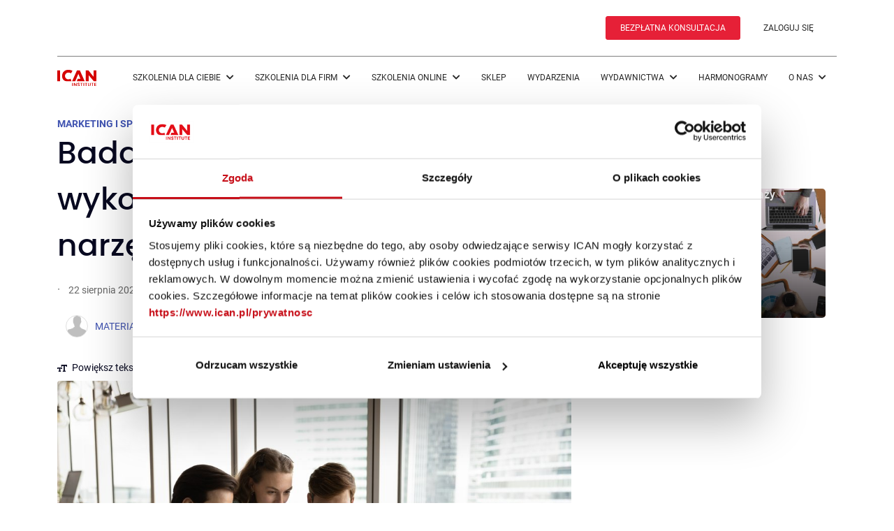

--- FILE ---
content_type: text/html; charset=UTF-8
request_url: https://www.ican.pl/b/badania-znajomosci-marki-wykorzystuja-do-pracy-rozne-narzedzia/P1BKsJTiN
body_size: 14854
content:
<!DOCTYPE html>
<html lang="pl">
<head>
    <meta charset="utf-8">
    <meta http-equiv="X-UA-Compatible" content="IE=edge">
    <meta name="viewport" content="width=device-width, initial-scale=1, User-scalable=no, maximum-scale=1">
        <title>Badania znajomości marki wykorzystują do pracy różne narzędzia</title>
    <meta name="description"
          content="Badania znajomości marki mogą zostać przeprowadzone na kilka sposobów, które docelowo miewają taki sam efekt">
    <meta name="keywords"
          content="marka klienci wizerunek">
    <meta name="author" content="MATERIAŁ SPONSOROWANY">
    <meta name="google-site-verification" content="E4c3Jd049SVGj5JSWRkTJIbQUnBzjkrQvffoUmTiDhA">

    <meta name="twitter:card" content="summary_large_image"/>
    <meta name="twitter:site" content="@ICAN">
    <meta name="twitter:creator" content="@ICAN">

    <meta property="og:type" content="article"/>
    <meta property="og:title"
          content="Badania znajomości marki wykorzystują do pracy różne narzędzia | ICAN | MATERIAŁ SPONSOROWANY"/>
    <meta property="og:description"
          content="Badania znajomości marki mogą zostać przeprowadzone na kilka sposobów, które docelowo miewają taki sam efekt"/>
    <meta property="og:url" content="https://mitsmr.pl/b/badania-znajomosci-marki-wykorzystuja-do-pracy-rozne-narzedzia/P1BKsJTiN"/>
    <meta property="og:image"
          content="https://cdn.ican.pl/minimized/v2/M768xM2048xA/reader-files/book/P1BKsJTiN/1661427075/cover.jpg"/>
    <meta property="twitter:image" content="https://cdn.ican.pl/minimized/v2/M768xM2048xA/reader-files/book/P1BKsJTiN/1661427075/cover.jpg"/>
    <meta property="fb:app_id" content="183716528713643"/>
    <meta name="userIsLogged" content=""/>
    <meta name="ssoHost" content="https://myican.hbrp.pl"/>

        <!--    <script src="https://www.googleoptimize.com/optimize.js?id=OPT-TNCT3TL"></script>-->
    
    <link rel="preload" href="https://cdn.ican.pl/minimized/v2/M512xM2048xA/reader-files/book/P1BKsJTiN/1661427075/cover.jpg" as="image"><link rel="preload" href="https://cdn.ican.pl/minimized/v2/M768xM2048xA/reader-files/book/P1BKsJTiN/1661427075/cover.jpg" as="image"><link rel="preload" href="https://cdn.ican.pl/minimized/v2/M1024xM2048xA/reader-files/book/P1BKsJTiN/1661427075/cover.jpg" as="image"><link rel="preload" href="https://cdn.ican.pl/assets/1892/o/style/common.css?v=1892" as="style"><link rel="preload" href="https://cdn.ican.pl/assets/1892/o/style/article.css?v=1892" as="style"><link rel="preload" href="https://cdn.ican.pl/assets/1892/o/script/shared-light4.js?v=1892" as="script"><link rel="preload" href="https://cdn.ican.pl/assets/1892/o/script/article-light4-start.js?v=1892" as="script"><link rel="preload" href="https://cdn.ican.pl/assets/1892/o/script/article-light4-userless.js?v=1892" as="script">
<!-- -->
<link rel="preconnect" href="//www.ican.pl">
<link rel="preconnect" href="//mail.ican.pl">
<link rel="preconnect" href="//cdn.ican.pl">
<!-- -->
<link rel="preconnect" href="//www.googletagmanager.com">
<link rel="preconnect" href="//www.google-analytics.com">
<!-- -->


<!-- -->
<link rel="preconnect" href="//cdnjs.cloudflare.com">
<!-- -->
<!-- -->
<link rel="preconnect" href="//ustat.info">

<link rel="preconnect" href="//platform.linkedin.com">
<!-- -->
<link rel="preconnect" href="//www.linkedin.com">
<link rel="preconnect" href="//px.ads.linkedin.com">
<!-- -->
<!-- -->
<link rel="preconnect" href="//icanpl.savecart.pl">
<link rel="preconnect" href="//www.google.com">
<link rel="preload" href="https://cdn.ican.pl/assets/1892/o/files/roboto-v20-latin-ext_latin-300.woff2" as="font" type="font/woff2" crossorigin><link rel="preload" href="https://cdn.ican.pl/assets/1892/o/files/roboto-v20-latin-ext_latin-regular.woff2" as="font" type="font/woff2" crossorigin><link rel="preload" href="https://cdn.ican.pl/assets/1892/o/files/roboto-v20-latin-ext_latin-700.woff2" as="font" type="font/woff2" crossorigin><link rel="preload" href="https://cdn.ican.pl/assets/1892/o/files/fa-light-300.woff2" as="font" type="font/woff2" crossorigin><link rel="preload" href="https://cdn.ican.pl/assets/1892/o/files/fa-solid-900.woff2" as="font" type="font/woff2" crossorigin>
    
    <script async src="https://www.googletagmanager.com/gtag/js?id=G-YQ991FR8Q8"></script>

    <!-- Google Tag Manager -->
    <script>
        (function(w,d,s,l,i){w[l]=w[l]||[];w[l].push({'gtm.start':
                new Date().getTime(),event:'gtm.js'});var f=d.getElementsByTagName(s)[0],
            j=d.createElement(s),dl=l!='dataLayer'?'&l='+l:'';j.async=true;j.src=
            'https://www.googletagmanager.com/gtm.js?id='+i+dl;f.parentNode.insertBefore(j,f);
        })(window,document,'script','dataLayer','GTM-MQ4B8QM');
    </script>
    <!-- End Google Tag Manager -->
    
    
    
    <script type="text/javascript">window.cpUserData={"loggedIn":false,"email":null,"request":{"userAgent":"Mozilla\/5.0 (Macintosh; Intel Mac OS X 10_15_7) AppleWebKit\/537.36 (KHTML, like Gecko) Chrome\/131.0.0.0 Safari\/537.36; ClaudeBot\/1.0; +claudebot@anthropic.com)","pathInfo":"\/b\/badania-znajomosci-marki-wykorzystuja-do-pracy-rozne-narzedzia\/P1BKsJTiN"}}</script>

    <link rel="canonical" href="https://mitsmr.pl/b/badania-znajomosci-marki-wykorzystuja-do-pracy-rozne-narzedzia/P1BKsJTiN"/>


    <link rel="icon" type="image/png" href="https://cdn.ican.pl/imr-static-img/favicon-16x16.png" sizes="16x16" />
    <link rel="icon" type="image/png" href="https://cdn.ican.pl/imr-static-img/favicon-32x32.png" sizes="32x32" />
    <link rel="shortcut icon" href="https://cdn.ican.pl/imr-static-img/favicon.ico" type="image/x-icon" />

    <script type="text/javascript">
        window.CP_EXPORT_LIBRARY = 1;
        window.serverData = {
            isLogged: false,
            isLoggedInMobile: false,
            userEmail: '',
            isSSOEnabled: true,
            ssoHost: 'https://myican.hbrp.pl',
            ssoLoginAttr: "https:\/\/myican.hbrp.pl\/iauth\/login?redirectUrl=https%3A%2F%2Fwww.ican.pl%2Fb%2Fbadania-znajomosci-marki-wykorzystuja-do-pracy-rozne-narzedzia%2FP1BKsJTiN&source=https%3A%2F%2Fwww.ican.pl%2Fb%2Fbadania-znajomosci-marki-wykorzystuja-do-pracy-rozne-narzedzia%2FP1BKsJTiN&hbrpAlert=1&campaign=rejestracja_HBRP&action=https%3A%2F%2Fwww.ican.pl%2F",
            ssoRegisterAttr: "https:\/\/myican.hbrp.pl\/iauth\/register?redirectUrl=https%3A%2F%2Fwww.ican.pl%2Fb%2Fbadania-znajomosci-marki-wykorzystuja-do-pracy-rozne-narzedzia%2FP1BKsJTiN&source=https%3A%2F%2Fwww.ican.pl%2Fb%2Fbadania-znajomosci-marki-wykorzystuja-do-pracy-rozne-narzedzia%2FP1BKsJTiN&hbrpAlert=1&campaign=rejestracja_HBRP&action=https%3A%2F%2Fwww.ican.pl%2F",
        };
    </script>

    <link rel="stylesheet" href="https://cdn.ican.pl/assets/1892/o/style/common.css?v=1892"><link rel="stylesheet" href="https://cdn.ican.pl/assets/1892/o/style/article.css?v=1892"><script type="text/javascript">(function() { var cpReady = false; window.cpReady = function(callback) { var scriptNode = window.cpGetCurrentScript(); if (cpReady) { try { callback(scriptNode); } catch(e) { console.error(e); } } else { document.addEventListener("DOMContentLoaded", function() { try { callback(scriptNode); } catch(e) { console.error(e); } }); } }; window.cpGetCurrentScript = function () { var documentScript = (document.currentScript || (function () { var scripts = document.getElementsByTagName("script"); return scripts[scripts.length - 1]; })()); return documentScript; }; document.addEventListener("DOMContentLoaded", function() { cpReady = true; }); var listeners = {}; window.cpLoadScript = function(href, callback) { var id = 'cpScript' + window.btoa(href), script; script = document.getElementById(id); if (!script) { script = document.createElement('script'); script.id = id; script.onload = function () { var event = document.createEvent('Event'); event.initEvent('cpReady', true, true); script.dataset.cpReady = true; if (listeners[id]) { for (var i = 0; i < listeners[id].length; i++) { try { listeners[id][i](); } catch(e) { console.error(e); } } } }; script.src = href; document.head.appendChild(script); } if (script.dataset.cpReady) { callback(); } else { listeners[id] = listeners[id] || []; listeners[id].push(callback); } }; window.cpReady(function() { if (window.Cp && window.Cp.setLocale) { window.Cp.setLocale("pl"); } }); window.cpIsIOS = function() { return false; } }) ();</script><script type="text/javascript" defer src="https://cdn.ican.pl/assets/1892/o/script/shared-light4.js?v=1892"></script><script type="text/javascript" defer src="https://cdn.ican.pl/assets/1892/o/script/article-light4-start.js?v=1892"></script><script type="text/javascript" defer src="https://cdn.ican.pl/assets/1892/o/script/article-light4-userless.js?v=1892"></script><style type="text/css">
        /* User is NOT logged in */
    .user-logged-in {
        display: none !important;
        visibility: hidden !important;
    }

    
        /* User has NO subscription */
    .user-has-subscription {
        display: none !important;
        visibility: hidden !important;
    }

    
        /* User has NO subscription */
    .user-advert-subscription {
        display: default !important;
        visibility: default !important;
    }

    </style>
    
    


<!-- GetResponse Analytics - usunięte 2.02.2023-->
<!--<script type="text/javascript">-->
<!---->
<!--    (function(m, o, n, t, e, r, _){-->
<!--        m['__GetResponseAnalyticsObject'] = e;m[e] = m[e] || function() {(m[e].q = m[e].q || []).push(arguments)};-->
<!--        r = o.createElement(n);_ = o.getElementsByTagName(n)[0];r.async = 1;r.src = t;r.setAttribute('crossorigin', 'use-credentials');_.parentNode .insertBefore(r, _);-->
<!--    })(window, document, 'script', 'https://mail.ican.pl/script/36735a14-71cb-4bde-958f-f9c8359b8233/ga.js', 'GrTracking');-->
<!--    -->
<!--</script>-->
<!-- End GetResponse Analytics -->
    
    <link rel="alternate" hreflang="pl" href="https://www.ican.pl">
    <link rel="alternate" hreflang="en" href="https://en.ican.pl">
    <link rel="alternate" hreflang="hu" href="https://hu.ican.pl">
    <link rel="alternate" hreflang="cs" href="https://cs.ican.pl">
    </head>

<body class="">
<!-- Google Tag Manager (noscript) -->
<noscript><iframe src="https://www.googletagmanager.com/ns.html?id=GTM-MQ4B8QM"
                  height="0" width="0" style="display:none;visibility:hidden"></iframe></noscript>
<!-- End Google Tag Manager (noscript) -->


            <div class="top-advert-container">

        </div>
    

<div class="preloader" style="display: none;">
    <div class="preloader_content">
        <i class="icon icon-2x text-center pts mbl secondary-color icon-spinner icon-spin"></i>
    </div>
</div>


<div class="scroll-container ">
                        

<!-- zostaje -->
<div class="header-popup-profile-wrapper container">
  <div class="header-popup-profile-fixed">

  <div class="header-popup-profile">
        </div>
  </div>
</div>


<!--header-->

<header class="">
    <div class="container">
        <div class="container-fluid">
            <div class="d-flex align-items-center gap-5">
                <div id="language-flag"></div>
            </div>

            <div class="d-flex align-items-center justify-content-end">
                <a rel="nofollow" href="/szkolenia/bezplatna-konsultacja" class="btn nav-btn">BEZPŁATNA KONSULTACJA</a>
                                    <a href="https://login.ican.pl/authorize?state=858da07f4d8236d2b528cdb59d44f3da&response_type=code&approval_prompt=auto&redirect_uri=https%3A%2F%2Fwww.ican.pl%2Foauth2%2Flogin&client_id=bce57f1d48b4301a5c30904f353f4430"
                       id="authorization-button"
                       class="btn btn--text">ZALOGUJ SIĘ
                    </a>
                            </div>
        </div>
    </div>
</header>
    <nav class="navbar navbar-expand-lg bg-body-tertiary">
        <div class="container">
            <div class="flex-grow-1">
                <a href="/" class="d-flex gap-2">
                    <img src="https://cdn.ican.pl/imr-static-img/ican_logo.svg" width="56" height="23" class="logo-transparent" alt="ICAN Institute">
                    <img src="https://cdn.ican.pl/imr-static-img/ican_claim.svg" width="82" height="23" class="logo-transparent d-none d-xxl-block" alt="ICAN Institute">
                </a>
            </div>
            <div id="language-flag_mob"></div>
                            <a href="https://login.ican.pl/authorize?state=858da07f4d8236d2b528cdb59d44f3da&response_type=code&approval_prompt=auto&redirect_uri=https%3A%2F%2Fwww.ican.pl%2Foauth2%2Flogin&client_id=bce57f1d48b4301a5c30904f353f4430"
                   id="authorization-button_mob"
                   class="btn btn--text">ZALOGUJ SIĘ
                </a>
                        <button class="navbar-toggler btn--text" type="button" data-bs-toggle="collapse" data-bs-target="#navbarNav" aria-controls="navbarNav" aria-expanded="false" aria-label="Toggle navigation">
                <i class="fas fa-bars"></i>
            </button>
            <div class="collapse navbar-collapse justify-content-end" id="navbarNav">
    <!--            <div></div>-->
                <ul class="navbar-nav">
                                                                    <li class="nav-item main-menu_item">
                            <a href="javascript:void(0)" rel="nofollow" class="soft-link" >
                                Szkolenia dla Ciebie                                <i class="fas fa-chevron-down"></i>                            </a>
                                                            <div class="main-menu--submenu">

                                    <ul class="categories">
                                        <div>
                                        
                                                                                        <li class="category">
                                                <div class="category-column">
                                                    <a href="javascript:void(0)"
                                                       id="category_0_0" class="submenu-link">
                                                        Ścieżka Leadership                                                        <i class="fas fa-chevron-right"></i>                                                    </a>
                                                </div>

                                                                                                    <div class="category-spacer"></div>
                                                    <ul id="subcategory_0_0" class="subcategory flex-column">
                                                                                                                    <li>
                                                                <a class="stretched-link" href="/szkolenia/stacjonarne/first-time-manager"
                                                                   id="subcategory_0_0">
                                                                    First-Time Manager™                                                                </a>
                                                            </li>
                                                                                                                    <li>
                                                                <a class="stretched-link" href="/szkolenia/online/first-time-manager"
                                                                   id="subcategory_0_0">
                                                                    First-Time Manager Online™                                                                </a>
                                                            </li>
                                                                                                                    <li>
                                                                <a class="stretched-link" href="/szkolenia/stacjonarne/management"
                                                                   id="subcategory_0_0">
                                                                    Management™                                                                </a>
                                                            </li>
                                                                                                                    <li>
                                                                <a class="stretched-link" href="/szkolenia/stacjonarne/strategic-hr-management"
                                                                   id="subcategory_0_0">
                                                                    Strategic HR Management™                                                                </a>
                                                            </li>
                                                                                                                    <li>
                                                                <a class="stretched-link" href="/szkolenia/stacjonarne/strategy-leadership-academy"
                                                                   id="subcategory_0_0">
                                                                    Strategic Leadership Academy™                                                                </a>
                                                            </li>
                                                                                                                    <li>
                                                                <a class="stretched-link" href="/szkolenia/stacjonarne/personal-leadership-academy"
                                                                   id="subcategory_0_0">
                                                                    Personal Leadership Academy™                                                                </a>
                                                            </li>
                                                                                                                    <li>
                                                                <a class="stretched-link" href="/szkolenia/stacjonarne/future-ready-leadership-academy"
                                                                   id="subcategory_0_0">
                                                                    Future Ready Leadership Academy™ (<span class="text-red">NOWOŚĆ</span>)                                                                </a>
                                                            </li>
                                                                                                                    <li>
                                                                <a class="stretched-link" href="/szkolenia/executive-power-academy"
                                                                   id="subcategory_0_0">
                                                                    Executive Power Academy™ (<span class="text-red">NOWOŚĆ</span>)                                                                </a>
                                                            </li>
                                                                                                                    <li>
                                                                <a class="stretched-link" href="/szkolenia/stacjonarne/women-leadership-academy"
                                                                   id="subcategory_0_0">
                                                                    Women Leadership Academy™ (<span class="text-red">NOWOŚĆ</span>)                                                                </a>
                                                            </li>
                                                                                                                    <li>
                                                                <a class="stretched-link" href="/szkolenia/stacjonarne/neuromanager"
                                                                   id="subcategory_0_0">
                                                                    NeuroManager™ (<span class="text-red">NOWOŚĆ</span>)                                                                </a>
                                                            </li>
                                                                                                            </ul>
                                                                                            </li>

                                        
                                                                                        <li class="category">
                                                <div class="category-column">
                                                    <a href="javascript:void(0)"
                                                       id="category_0_1" class="submenu-link">
                                                        Ścieżka Selling                                                        <i class="fas fa-chevron-right"></i>                                                    </a>
                                                </div>

                                                                                                    <div class="category-spacer"></div>
                                                    <ul id="subcategory_0_1" class="subcategory flex-column">
                                                                                                                    <li>
                                                                <a class="stretched-link" href="/szkolenia/stacjonarne/sales-management-program"
                                                                   id="subcategory_0_1">
                                                                    Sales Management Program™                                                                </a>
                                                            </li>
                                                                                                                    <li>
                                                                <a class="stretched-link" href="/szkolenia/online/sales-management-program"
                                                                   id="subcategory_0_1">
                                                                    Sales Management Program Online™ (<span class="text-red">NOWOŚĆ</span>)                                                                </a>
                                                            </li>
                                                                                                                    <li>
                                                                <a class="stretched-link" href="/szkolenia/stacjonarne/strategic-sales-leadership"
                                                                   id="subcategory_0_1">
                                                                    Strategic Sales Leadership™                                                                </a>
                                                            </li>
                                                                                                                    <li>
                                                                <a class="stretched-link" href="/szkolenia/sprzedaz-doradcza-nowej-generacji"
                                                                   id="subcategory_0_1">
                                                                    Sprzedaż Doradcza Nowej Generacji (<span class="text-red">NOWOŚĆ</span>)                                                                </a>
                                                            </li>
                                                                                                            </ul>
                                                                                            </li>

                                        
                                                                                        <li class="category">
                                                <div class="category-column">
                                                    <a href="javascript:void(0)"
                                                       id="category_0_2" class="submenu-link">
                                                        Szkolenia warsztatowe                                                        <i class="fas fa-chevron-right"></i>                                                    </a>
                                                </div>

                                                                                                    <div class="category-spacer"></div>
                                                    <ul id="subcategory_0_2" class="subcategory flex-column">
                                                                                                                    <li>
                                                                <a class="stretched-link" href="/szkolenia/stacjonarne/ai"
                                                                   id="subcategory_0_2">
                                                                    AI Strategy & Business Model Innovation (<span class="text-red">NOWOŚĆ</span>)                                                                </a>
                                                            </li>
                                                                                                            </ul>
                                                                                            </li>

                                        
                                                                                        <li class="category">
                                                <div class="category-column">
                                                    <a href="/szkolenia/dwudniowe-szkolenia"
                                                       id="category_0_3" class="submenu-link">
                                                        <span>2-dniowe szkolenia (<span class="text-red">NOWOŚĆ</span>)</span>                                                                                                            </a>
                                                </div>

                                                                                            </li>

                                        
                                                                                        <li class="category">
                                                <div class="category-column">
                                                    <a href="/szkolenia/vouchery"
                                                       id="category_0_4" class="submenu-link">
                                                        <span>Vouchery szkoleniowe (<span class="text-red">NOWOŚĆ</span>)</span>                                                                                                            </a>
                                                </div>

                                                                                            </li>

                                                                                </div>

                                                                                    <div class="button-wrapper">
                                                <a href="/szkolenia" class="btn btn--transparent">
                                                    Wszystkie szkolenia                                                </a>
                                            </div>
                                                                            </ul>

                                </div>
                                                    </li>
                                                                    <li class="nav-item main-menu_item">
                            <a href="javascript:void(0)" rel="nofollow" class="soft-link" >
                                Szkolenia dla firm                                <i class="fas fa-chevron-down"></i>                            </a>
                                                            <div class="main-menu--submenu">

                                    <ul class="categories">
                                        <div>
                                        
                                                                                        <li class="category">
                                                <div class="category-column">
                                                    <a href="/szkolenia/dedykowane"
                                                       id="category_1_0" class="submenu-link">
                                                        Szkolenia dla firm                                                                                                            </a>
                                                </div>

                                                                                            </li>

                                        
                                                                                        <li class="category">
                                                <div class="category-column">
                                                    <a href="javascript:void(0)"
                                                       id="category_1_1" class="submenu-link">
                                                        Future&nbsp;Ready&nbsp;Organization™                                                        <i class="fas fa-chevron-right"></i>                                                    </a>
                                                </div>

                                                                                                    <div class="category-spacer"></div>
                                                    <ul id="subcategory_1_1" class="subcategory flex-column">
                                                                                                                    <li>
                                                                <a class="stretched-link" href="/szkolenia/dedykowane/future-ready-organization"
                                                                   id="subcategory_1_1">
                                                                    Future Ready Organization™                                                                </a>
                                                            </li>
                                                                                                                    <li>
                                                                <a class="stretched-link" href="/szkolenia/dedykowane/future-ready-organization/strategia"
                                                                   id="subcategory_1_1">
                                                                    Future Ready Organization™ &ndash; Strategia                                                                </a>
                                                            </li>
                                                                                                                    <li>
                                                                <a class="stretched-link" href="/szkolenia/dedykowane/future-ready-organization/webinarium"
                                                                   id="subcategory_1_1">
                                                                    Future Ready Organization™ &ndash; Webinarium                                                                </a>
                                                            </li>
                                                                                                                    <li>
                                                                <a class="stretched-link" href="/szkolenia/dedykowane/future-ready-organization/kultura"
                                                                   id="subcategory_1_1">
                                                                    Future Ready Organization™ &ndash; Kultura                                                                </a>
                                                            </li>
                                                                                                            </ul>
                                                                                            </li>

                                        
                                                                                        <li class="category">
                                                <div class="category-column">
                                                    <a href="/diagnostyka-organizacji"
                                                       id="category_1_2" class="submenu-link">
                                                        Diagnostyka                                                                                                            </a>
                                                </div>

                                                                                            </li>

                                        
                                                                                        <li class="category">
                                                <div class="category-column">
                                                    <a href="/szkolenia/executive-power-academy"
                                                       id="category_1_3" class="submenu-link">
                                                        <span>Executive Power Academy™ (<span class="text-red">NOWOŚĆ</span>)</span>                                                                                                            </a>
                                                </div>

                                                                                            </li>

                                        
                                                                                        <li class="category">
                                                <div class="category-column">
                                                    <a href="/szkolenia/dedykowane/programy-partnerskie"
                                                       id="category_1_4" class="submenu-link">
                                                        <span>Programy Partnerskie (<span class="text-red">NOWOŚĆ</span>)</span>                                                                                                            </a>
                                                </div>

                                                                                            </li>

                                                                                </div>

                                                                            </ul>

                                </div>
                                                    </li>
                                                                    <li class="nav-item main-menu_item">
                            <a href="javascript:void(0)" rel="nofollow" class="soft-link" >
                                Szkolenia online                                <i class="fas fa-chevron-down"></i>                            </a>
                                                            <div class="main-menu--submenu">

                                    <ul class="categories">
                                        <div>
                                        
                                                                                        <li class="category">
                                                <div class="category-column">
                                                    <a href="/szkolenia/e-learning/dla-firm"
                                                       id="category_2_0" class="submenu-link">
                                                        Dla firm                                                                                                            </a>
                                                </div>

                                                                                            </li>

                                        
                                                                                        <li class="category">
                                                <div class="category-column">
                                                    <a href="/szkolenia/e-learning/dla-ciebie"
                                                       id="category_2_1" class="submenu-link">
                                                        Dla Ciebie                                                                                                            </a>
                                                </div>

                                                                                            </li>

                                        
                                                                                        <li class="category">
                                                <div class="category-column">
                                                    <a href="/szkolenia/online/first-time-manager"
                                                       id="category_2_2" class="submenu-link">
                                                        <span>First-Time Manager Online™</span>                                                                                                            </a>
                                                </div>

                                                                                            </li>

                                        
                                                                                        <li class="category">
                                                <div class="category-column">
                                                    <a href="/szkolenia/online/sales-management-program"
                                                       id="category_2_3" class="submenu-link">
                                                        <span>Sales Management Program Online™ (<span class="text-red">NOWOŚĆ</span>)</span>                                                                                                            </a>
                                                </div>

                                                                                            </li>

                                        
                                                                                        <li class="category">
                                                <div class="category-column">
                                                    <a href="/szkolenia/e-learning/katalog"
                                                       id="category_2_4" class="submenu-link">
                                                        Katalog szkoleń                                                                                                            </a>
                                                </div>

                                                                                            </li>

                                                                                </div>

                                                                            </ul>

                                </div>
                                                    </li>
                                                                    <li class="nav-item main-menu_item">
                            <a href="https://www.ican.pl/sklep/"  class="soft-link" >
                                Sklep                                                            </a>
                                                    </li>
                                                                    <li class="nav-item main-menu_item">
                            <a href="/wydarzenia "  class="soft-link" >
                                Wydarzenia                                                            </a>
                                                    </li>
                                                                    <li class="nav-item main-menu_item">
                            <a href="javascript:void(0)" rel="nofollow" class="soft-link" >
                                Wydawnictwa                                <i class="fas fa-chevron-down"></i>                            </a>
                                                            <div class="main-menu--submenu">

                                    <ul class="categories">
                                        <div>
                                        
                                                                                        <li class="category">
                                                <div class="category-column">
                                                    <a href="/blog"
                                                       id="category_5_0" class="submenu-link">
                                                        Blog                                                                                                            </a>
                                                </div>

                                                                                            </li>

                                        
                                                                                        <li class="category">
                                                <div class="category-column">
                                                    <a href="https://mitsmr.pl/"
                                                       id="category_5_1" class="submenu-link">
                                                        MIT Sloan Management Review Polska                                                                                                            </a>
                                                </div>

                                                                                            </li>

                                        
                                                                                        <li class="category">
                                                <div class="category-column">
                                                    <a href="https://www.ican.pl/sklep/ksiazki-drukowane.html"
                                                       id="category_5_2" class="submenu-link">
                                                        Książki                                                                                                            </a>
                                                </div>

                                                                                            </li>

                                        
                                                                                        <li class="category">
                                                <div class="category-column">
                                                    <a href="/subskrypcja-mit"
                                                       id="category_5_3" class="submenu-link">
                                                        Subskrypcja magazynu biznesowego MIT                                                                                                            </a>
                                                </div>

                                                                                            </li>

                                                                                </div>

                                                                            </ul>

                                </div>
                                                    </li>
                                                                    <li class="nav-item main-menu_item">
                            <a href="/szkolenia/stacjonarne/harmonogramy"  class="soft-link" >
                                Harmonogramy                                                            </a>
                                                    </li>
                                                                    <li class="nav-item main-menu_item">
                            <a href="javascript:void(0)" rel="nofollow" class="soft-link" >
                                O nas                                <i class="fas fa-chevron-down"></i>                            </a>
                                                            <div class="main-menu--submenu">

                                    <ul class="categories">
                                        <div>
                                        
                                                                                        <li class="category">
                                                <div class="category-column">
                                                    <a href="/o-nas"
                                                       id="category_7_0" class="submenu-link">
                                                        Nasza historia                                                                                                            </a>
                                                </div>

                                                                                            </li>

                                        
                                                                                        <li class="category">
                                                <div class="category-column">
                                                    <a href="/nasi-eksperci"
                                                       id="category_7_1" class="submenu-link">
                                                        Nasi eksperci                                                                                                            </a>
                                                </div>

                                                                                            </li>

                                        
                                                                                        <li class="category">
                                                <div class="category-column">
                                                    <a href="/reklama"
                                                       id="category_7_2" class="submenu-link">
                                                        Współpraca                                                                                                            </a>
                                                </div>

                                                                                            </li>

                                        
                                                                                        <li class="category">
                                                <div class="category-column">
                                                    <a href="/kariera"
                                                       id="category_7_3" class="submenu-link">
                                                        Kariera                                                                                                            </a>
                                                </div>

                                                                                            </li>

                                        
                                                                                        <li class="category">
                                                <div class="category-column">
                                                    <a href="/kluby/klub-absolwenta"
                                                       id="category_7_4" class="submenu-link">
                                                        Klub absolwenta                                                                                                            </a>
                                                </div>

                                                                                            </li>

                                        
                                                                                        <li class="category">
                                                <div class="category-column">
                                                    <a href="/kluby/klub-hr"
                                                       id="category_7_5" class="submenu-link">
                                                        Klub HR                                                                                                            </a>
                                                </div>

                                                                                            </li>

                                        
                                                                                        <li class="category">
                                                <div class="category-column">
                                                    <a href="/kluby/klub-cfo"
                                                       id="category_7_6" class="submenu-link">
                                                        Klub CFO                                                                                                            </a>
                                                </div>

                                                                                            </li>

                                        
                                                                                        <li class="category">
                                                <div class="category-column">
                                                    <a href="/kontakt"
                                                       id="category_7_7" class="submenu-link">
                                                        Kontakt                                                                                                            </a>
                                                </div>

                                                                                            </li>

                                                                                </div>

                                                                            </ul>

                                </div>
                                                    </li>
                                    </ul>
            </div>
        </div>
    </nav>
            
    
    <div class="backdrop" role="presentation"></div>
    <div class="main-layout-container">
        <div>
            
<div id="login-first-popup" class="glass-background subscription-popup-component" data-integration-login-first-popup data-flags="login-first-popup-vue-app"  style="display: none;">
    <div class="go-log-in-popup">
        <div class="modal-header" style="position: absolute;top: 0; right: 0;">
            <a onclick="Util.getElement('[data-integration-login-first-popup]', (el) => el.style.display='none')">
                <i class="fal fa-times"></i>
            </a>
        </div>
        <div>
            <p class="top-info">
                Zaloguj się
            </p>
            <p class="small-info">
                Zaloguj się albo utwórz darmowe konto<br /> aby zapisywać ulubione artykuły
            </p>
            <form onsubmit="return false">
                <input type="text" id="newAccountEmail" v-model="emailValue" placeholder="Podaj adres e-mail">
                <br>
                <button class="btn wall-data-register-button" v-on:click="validateEmail()" >
                    Zaloguj się
                </button>
            </form>
        </div>
    </div>
</div>


<div class="premium-info-popup-bg"></div>
<div class="premium-info-popup-wrapper">
  <div class="premium-info-popup">
    <div class="premium-info-popup-close">
      <i class="fas fa-times"></i>
    </div>
    <p class="ribbon premium-info" style="margin-right: 0.5rem;"><span
                class="fas fa-star"></span>Premium</p>
    <h2>
              Materiał dostępny tylko dla Subskrybentów
          </h2>

    <p>
                        Nie masz subskrypcji? Dołącz do grona Subskrybentów i korzystaj bez ograniczeń!
              
                    <p>
          <strong>Jesteś Subskrybentem? <a href="https://login.ican.pl/authorize?state=858da07f4d8236d2b528cdb59d44f3da&response_type=code&approval_prompt=auto&redirect_uri=https%3A%2F%2Fwww.ican.pl%2Foauth2%2Flogin&client_id=bce57f1d48b4301a5c30904f353f4430">Zaloguj się</a></strong>
        </p>
          </p>
  </div>
</div>




<div class="reader-suggestion-wrapper roll-in-blurred-right">
    <div class="reader-suggestion-close">X</div>
    <div class="reader-suggestion-header">
        Następny artykuł dla ciebie
    </div>
    <div class="reader-suggestion-article">
        <img class="reader-suggestion-image" src="#"/>
        <div class="reader-suggestion-article-title"></div>
        <div class="reader-suggestion-article-description"></div>
        <div class="reader-suggestion-article-button"><a class="btn btn-red">Wyświetl >></a></div>
    </div>
</div>

        <div id="art_bill_top" class="w2g">
    </div>

<div class="container mb-5">
<div itemscope itemtype="https://schema.org/Article" class="row mt-4">
    <div class="col-12 rm-margin-mobile col-md-8">
                    <div id="header"></div>
            <div class="article-container" id="article-container-header">
                <div class="article-container_body ">
                    <div class="wrapper">
                        <div class="wrapper_content welcome-left article full-width">
                            <div class="text-gallery">
                                <p itemprop="https://schema.org/articleSection">
                                    <a href="/c/marketing-i-sprzedaz/2YKedOgN" class='link--blue' rel='nofollow' title='MARKETING I&nbsp;SPRZEDAŻ'>MARKETING I SPRZEDAŻ</a><span> · </span><a href="/t/zarzadzanie-jakoscia/pl5U6qLj" class='soft-link' rel='nofollow' title='ZARZĄDZANIE JAKOŚCIĄ'>ZARZĄDZANIE JAKOŚCIĄ</a>                                </p>
                                <div>
                                    <span class="publication-date-top"><span class="publication-date-top" aria-hidden="true" title="Data publikacji artykułu">
                                       22 sierpnia 2022</span>
                                     </span>
                                                                    <span class="item-time">
                                        <span>&middot;</span>
                                        <i class="fal fa-clock" aria-hidden="true" title="Orientacyjny czas czytania"></i>
                                        3 min
                                    </span>
                                                                </div>

                            </div>
                            <h1 itemprop="https://schema.org/headline" class="main-title">
                                Badania znajomości marki wykorzystują do pracy różne narzędzia                                                            </h1>
                            <!--googleoff: index-->
                            <div style="display: flex; flex-wrap: wrap; align-items: center">
                                                        
                            
                            <span class="mobile-publication-date">
                                <span class="middot">&middot;</span>
                                <span class="publication-date" aria-hidden="true" title="Data publikacji artykułu">
                                    22 sierpnia 2022                                </span>
                            </span>
                                                        <span class="mobile-span-clock">
                                <span class="middot">&middot;</span> 
                                <i class="fal fa-clock" aria-hidden="true" title="Orientacyjny czas czytania"></i>
                                3 min
                            </span>
                                                        </div>

                            <div class="first-text">
                                <div class="row authors">
                                    <a href="/p/material-sponsorowany/NIBYQuerA" class='link--blue authors-mobile' title='MATERIAŁ SPONSOROWANY'><div class="author"><img src="/static/o/img/author-placeholder.png" class="img-author-placeholder"><span>MATERIAŁ SPONSOROWANY</span></div></a>
                                    
                                </div>
                            </div>

                            
                                <div class="actions">

                                    
                                        <div class="article_func_text-size">
                                            <i class="fas fa-text-size"></i>
                                            <span class="article_tools_label">Powiększ tekst</span><span
                                                    class="article_tools_label"
                                                    style="display: none;">Pomniejsz tekst</span>
                                        </div>
                                        <div class="hidden-xs">
                                            <a href="javascript:window.printArticle()" class="soft-link">
                                                <i class="fas fa-print"></i><span class="center">Drukuj</span>
                                            </a>
                                        </div>
                                                                        
                                        <div class="bookmark-action" style="display:none"> <a href="javascript:void(0);" data-href="/fav/D8F2a7QIW/unmark?urlDesc=badania-znajomosci-marki-wykorzystuja-do-pracy-rozne-narzedzia/" title='Usuń z ulubionych' class='favorite-unmark soft-link logInFirst cp-action-btn action-btn'><span><span class="fas fa-bookmark"></span> <span class="action-btn_label ">Usuń</span></span></a> </div>
                                        <div class="bookmark-action"> <a href="javascript:void(0);" data-href="/fav/D8F2a7QIW/mark?urlDesc=badania-znajomosci-marki-wykorzystuja-do-pracy-rozne-narzedzia/" title='Dodaj do ulubionych' class='favorite-mark soft-link logInFirst cp-action-btn action-btn'><span><span class="fal fa-bookmark"></span> <span class="action-btn_label ">Zapisz</span></span></a> </div>                                         
                                                                                                            <div class="article_tools-social_mobile">
                                        <a class="article_tools-share_button soft-link" href="javascript:void(0)">
                                            <i class="fal fa-share-alt"></i>
                                            <span class="article_tools_label">Udostępnij</span>
                                        </a>

                                        <div class="article_tools-social_list hidden-mobile hidden">
                                            <ul>
                                                <li>
                                                    <div class="buttonGroupShare">
                                                        <button class="fbShare">
                                                            <div class="fbCountShare hidden">0</div>
                                                            <a>Facebook</a>
                                                        </button>
                                                    </div>
                                                </li>
                                                 <li>
                                                     <div class="buttonGroupShare">
                                                         <button class="liShare">
                                                             <div class="liCountShare hidden">0</div>
                                                             <a>LinkedIn</a>
                                                         </button>
                                                     </div>
                                                 </li>
                                                <li>
                                                    <div class="buttonGroupShare">
                                                        <button class="twitterShare">
                                                            <a>Twitter</a>
                                                        </button>
                                                    </div>
                                                </li>
                                            </ul>
                                        </div>
                                        <div class="article_tools article_tools-social_desktop">
                                            <div class="buttonGroupShare">
                                                <button class="fbShare">
                                                    <div class="fbCountShare hidden">0</div>
                                                    <a>Facebook</a>
                                                </button>

                                                 <button class="liShare">
                                                     <div class="liCountShare hidden">0</div>
                                                     <a>LinkedIn</a>
                                                 </button>
                                                <button class="twitterShare">
                                                    <a>Twitter</a>
                                                </button>
                                            </div>
                                        </div>
                                    </div>
                                                                    </div>
                                                        <!--googleon: index-->
                            
                                                            <div class="article-img-wrapper">
                                    <picture><source media="(max-width: 425px)" srcset="https://cdn.ican.pl/minimized/v2/M512xM2048xA/reader-files/book/P1BKsJTiN/1661427075/cover.jpg"></source><source media="(max-width: 767px)" srcset="https://cdn.ican.pl/minimized/v2/M768xM2048xA/reader-files/book/P1BKsJTiN/1661427075/cover.jpg"></source><source media="(max-width: 1023px)" srcset="https://cdn.ican.pl/minimized/v2/M1024xM2048xA/reader-files/book/P1BKsJTiN/1661427075/cover.jpg"></source><source media="(max-width: 1279px)" srcset="https://cdn.ican.pl/minimized/v2/M1024xM2048xA/reader-files/book/P1BKsJTiN/1661427075/cover.jpg"></source><source media="(max-width: 1365px)" srcset="https://cdn.ican.pl/minimized/v2/M1024xM2048xA/reader-files/book/P1BKsJTiN/1661427075/cover.jpg"></source><img src="https://cdn.ican.pl/minimized/v2/M1024xM2048xA/reader-files/book/P1BKsJTiN/1661427075/cover.jpg" alt="Badania znajomości marki wykorzystują do pracy różne narzędzia" height="412" width="728" itemprop="https://schema.org/image"></picture>                                </div>
                                                        <div class="sponsored-article-wrapper">
                                                                    <span class="sponsored-article-text">MATERIAŁ PARTNERSKI</span>
                                                            </div>
                        </div>
                    </div>
                </div>
            </div>
        
        <div class="article-container  "
             id="article-container">
            <div id="body"></div>

            <div class="article-container_body">
                <div class=" ">
                                            <div itemprop="https://schema.org/articleBody" id="article_body"
                             class="article   ">
                            <div class="page-container"><div class="wrapper"><div class="wrapper_content"><p id="D8F2a7QIW_pl_main__4" class="lead">Badania znajomości marki mogą zostać przeprowadzone na kilka sposobów, które docelowo wieńczy taki sam efekt. Należy jednak pamiętać, że badania znajomości marki przekazujemy specjalistom, ponieważ tylko i wyłącznie oni są w stanie poprawnie przeprowadzić analizy i przedstawić efekty oraz propozycje zmian wynikające z przeprowadzonych badań.</p><h1 id="D8F2a7QIW_pl_main__10">Metody, które usprawniają pracę </h1><p id="D8F2a7QIW_pl_main__6">W dobie internetu wiele działań opiera się na narzędziach online, które wspierają pracę człowieka. W przypadku <a href="https://www.biostat.com.pl/badania-znajomosci-marki.php" target="_blank"><strong>badania marki</strong></a> takie narzędzia wspomagają przede wszystkim firmę, która przyjęła zlecenie na określenie znajomości danej marki.</p><p id="D8F2a7QIW_pl_main__9">Jak już wcześniej wspomniano – metod jest kilka, przez co różne narzędzia i sposoby są wykorzystywane do pracy nad badaniem znajomości marki.</p><ul>
  <li><p id="D8F2a7QIW_pl_main__C">Metoda      CAWI – czyli ankiety internetowe, które pokochali respondenci oraz ankieterzy. Kanał internetowy w Polsce pozwolił na dotarcie do      praktycznie każdej grupy docelowej, a dzięki temu, że możemy skonstruować prostą      i czytelną ankietę, nad którą respondent nie będzie musiał się męczyć,      jest to jak gwiazdka z nieba, którą warto złapać. Lubimy prostotę i sprawne wykonywanie zadań, zatem metoda CAWI jest dla większości      strzałem w dziesiątkę. Od strony zleceniodawcy to jeszcze bardziej      praktyczne rozwiązanie, ponieważ nie ponosi on kosztów drukowania ankiet papierowych      bądź opłacania godzin dla ankieterów, dociera za to do większej liczby osób oraz      ma możliwość elastycznych zmian w ankiecie. Metoda CAWI stanowi tym samym doskonałą opcję, gdy badanie czasem potrzebuje modyfikacji lub kosmetycznej      korekty.</p></li>
  <li><p id="D8F2a7QIW_pl_main__E">Metoda      CATI – czyli ankiety telefoniczne, które cieszą się mniejszym zainteresowanie.      Niestety w Polsce jesteśmy zniechęceni do takich ankiet poprzez nękanie      nas telefonami od różnych firm i instytucji. Aczkolwiek sama metoda CATI      jest idealna, gdy badania znajomości rynku wymagają rozszerzonych pytań i     udziału ankietera. Metoda CATI polega na połączeniu <a href="https://www.biostat.com.pl/aplikacja-do-badania-satysfakcji-klientow.php" target="_blank"><strong>ankiety online</strong></a> z telefoniczną,      czyli ankieter, dzwoniąc do respondenta, zadaje mu pytania, a odpowiedzi      zaznacza w ankiecie, dzięki czemu całe badanie trwa o wiele krócej.</p></li>
  <li><p id="D8F2a7QIW_pl_main__I">Metoda      PAPI – polega na przeprowadzeniu ankiety papierowej      przez ankietera bezpośrednio z respondentem.</p></li>
</ul><ul>
  <li><p id="D8F2a7QIW_pl_main__L">Wywiady w formie wideo IDI bądź FGI – czyli wideoankieta z jednym respondentem bądź grupowa z osobami z grupy docelowej.</p></li>
</ul><h1 id="D8F2a7QIW_pl_main__11">Cel jest jeden – marka, którą znają i kochają wszyscy </h1><p id="D8F2a7QIW_pl_main__N">Budowanie wizerunku marki ma jeden cel – mianowicie dąży się do tego, aby marka była rozpoznawalna i „kupiona” przez potencjalnych kupców. Nie od dziś wiadomo, że klient, stojąc przed wyborem między znaną marką a nieznaną, wybierze tę, którą zna, tę, która dobrze się kojarzy, nawet jeśli zna ją tylko ze słyszenia.</p><p id="D8F2a7QIW_pl_main__O">„W obecnych czasach bardzo ważne jest to, że istniejesz w internecie. Tam drzemie siła napędowa do budowania wizerunku, do szukania klientów i podtrzymywania uwagi. Priorytetem jest to, aby swój wizerunek w internecie budować autentycznie i budować go tak, aby zawsze wywierać wrażenie na potencjalnym odbiorcy. Oznacza to, że musimy przeprowadzić badanie tak, aby marka jak najlepiej potrafiła wpasować się do oczekiwań swojej grupy docelowej” – mówi ekspert firmy Biostat®, dyrektor ds. badań – dr Monika Jaremków. Dlatego tak ważne są badania znajomości marki, które pomagają wyróżnić aspekty, dzięki którym klienci o marce pamiętają i wybierają ją w pierwszej kolejności.</p><h1 id="D8F2a7QIW_pl_main__12">Oferta budowana przez specjalistów </h1><p id="D8F2a7QIW_pl_main__Q">Badania znajomości marki można przeprowadzić samodzielnie, ale najczęściej zlecane są one agencjom badawczym, które specjalizują się w tego typu działaniach na rynku oraz posiadają niezbędne narzędzia i wiedzę do tego.</p><p id="D8F2a7QIW_pl_main__R">Jakie aspekty weryfikuje się podczas badania? Między innymi:</p><ul>
  <li><p id="D8F2a7QIW_pl_main__U">skojarzenia      klientów z marką,</p></li>
  <li><p id="D8F2a7QIW_pl_main__W">identyfikacja      z marką na tle konkurencji,</p></li>
  <li><p id="D8F2a7QIW_pl_main__Y">miejsca,      z których czerpią interesujące ich informacje na temat marki,</p></li>
</ul><p id="D8F2a7QIW_pl_main__Z">Badania znajomości marki zawsze będą nieodłącznym elementem strategii, jeśli firma pragnie się rozwijać. Wyniki badań dają nie tylko informacje na temat wiedzy klientów, ale dostarczają również danych pozwalających na pozyskanie przewagi nad konkurencyjnymi markami.</p></div><div class="wrapper_comments-container"></div></div></div>                            <div class="wrapper">
                                <div class="wrapper_content">
                                                                    </div>
                            </div>
                        </div>

                        <div class="wrapper">
                            <div class="wrapper_content">
                                                            </div>
                        </div>
                    
                                            <div class="wrapper author-space">
                            <div class="wrapper_content">
                                                                    <div itemscope itemprop="https://schema.org/author" class="authors author-bottom">
                                        <div class="author-photo">
                                            <img itemprop="https://schema.org/image" data-src="/static/o/img/author-placeholder.png">                                        </div>

                                        <div class="description-width">
                                            <div>
                                                <div class="col-xs-12 col-sm-12 without-margin">
                                                    <h2 itemprop="https://schema.org/name" class="sub">
                                                        <a href="/p/material-sponsorowany/NIBYQuerA" class='soft-link stretched-link' itemprop='https://schema.org/url' title='MATERIAŁ SPONSOROWANY'>MATERIAŁ SPONSOROWANY</a>                                                    </h2>
                                                    <p itemprop="https://schema.org/description" class="experiance">
                                                        <span></span>
                                                    </p>
                                                </div>
                                            </div>
                                        </div>
                                    </div>

                                
                                
                                                                    <div class="text-gallery categories">
                                        <div>
                                            <p class="category">Artykuł dotyczył kategorii:</p>
                                        </div>
                                        <div class="category-more">
                                            <a href="/c/marketing-i-sprzedaz/2YKedOgN" class='link--blue' title='Marketing i&nbsp;sprzedaż'>Marketing i sprzedaż</a>                                        </div>
                                    </div>
                                                                    
                                <!--googleoff: index-->

                                <!--googleon: index-->

                                <!--conneected articles-->

                                                                    <p class="connected-articles">Polecane artykuły</p>
                                    <div class="row row--margin gallery">
                                                                                    <div class="col-xs-12 col-xl-4 all-gallery all-gallery-bottom">
                                                <div class="inside-gallery">
                                                    

<div class="item ">
    <div>
        <div class="article-cover br-rad">
            <a href="/b/filary-specjalistycznej-sprzedazy-doradczej-w-b2b/P1BPNk94p" rel="nofollow">
                                    <picture><source media="(max-width: 425px)" srcset="https://cdn.ican.pl/minimized/v2/M512xM2048xA/reader-files/book/P1BPNk94p/1612365115/cover.jpg"></source><source media="(max-width: 767px)" srcset="https://cdn.ican.pl/minimized/v2/M768xM2048xA/reader-files/book/P1BPNk94p/1612365115/cover.jpg"></source><source media="(max-width: 1023px)" srcset="https://cdn.ican.pl/minimized/v2/M512xM2048xA/reader-files/book/P1BPNk94p/1612365115/cover.jpg"></source><source media="(max-width: 1279px)" srcset="https://cdn.ican.pl/minimized/v2/M512xM2048xA/reader-files/book/P1BPNk94p/1612365115/cover.jpg"></source><source media="(max-width: 1365px)" srcset="https://cdn.ican.pl/minimized/v2/M512xM2048xA/reader-files/book/P1BPNk94p/1612365115/cover.jpg"></source><img src="https://cdn.ican.pl/minimized/v2/M512xM2048xA/reader-files/book/P1BPNk94p/1612365115/cover.jpg" alt="Filary specjalistycznej sprzedaży doradczej w B2B" width="610" height="400"></picture>                                            <div class="overlay"></div>
                                                </a>
        </div>
    </div>

    <div class="item-description description-absolute">


                                    <h3 class="item-header">
                <a href="/b/filary-specjalistycznej-sprzedazy-doradczej-w-b2b/P1BPNk94p" class="stretched-link1 link--white">
                    Filary specjalistycznej sprzedaży doradczej w B2B                </a>
            </h3>
                


                    </div>

</div>
                                                </div>
                                            </div>
                                                                                    <div class="col-xs-12 col-xl-4 all-gallery all-gallery-bottom">
                                                <div class="inside-gallery">
                                                    

<div class="item ">
    <div>
        <div class="article-cover br-rad">
            <a href="/b/co-szef-msp-powinien-wiedziec-o-korzysciach-zdalnej-sprzedazy-b2b-w-czasach-kryzysu/PN93gRHRE" rel="nofollow">
                                    <picture><source media="(max-width: 425px)" srcset="https://cdn.ican.pl/minimized/v2/M512xM2048xA/reader-files/book/PN93gRHRE/1595872906/cover.png"></source><source media="(max-width: 767px)" srcset="https://cdn.ican.pl/minimized/v2/M768xM2048xA/reader-files/book/PN93gRHRE/1595872906/cover.png"></source><source media="(max-width: 1023px)" srcset="https://cdn.ican.pl/minimized/v2/M512xM2048xA/reader-files/book/PN93gRHRE/1595872906/cover.png"></source><source media="(max-width: 1279px)" srcset="https://cdn.ican.pl/minimized/v2/M512xM2048xA/reader-files/book/PN93gRHRE/1595872906/cover.png"></source><source media="(max-width: 1365px)" srcset="https://cdn.ican.pl/minimized/v2/M512xM2048xA/reader-files/book/PN93gRHRE/1595872906/cover.png"></source><img src="https://cdn.ican.pl/minimized/v2/M512xM2048xA/reader-files/book/PN93gRHRE/1595872906/cover.png" alt="Co szef MŚP powinien wiedzieć o korzyściach zdalnej sprzedaży B2B w czasach kryzysu" width="610" height="400"></picture>                                            <div class="overlay"></div>
                                                </a>
        </div>
    </div>

    <div class="item-description description-absolute">


                                    <h3 class="item-header">
                <a href="/b/co-szef-msp-powinien-wiedziec-o-korzysciach-zdalnej-sprzedazy-b2b-w-czasach-kryzysu/PN93gRHRE" class="stretched-link1 link--white">
                    Co szef MŚP powinien wiedzieć o korzyściach zdalnej sprzedaży B2B w czasach kryzysu                </a>
            </h3>
                


                    </div>

</div>
                                                </div>
                                            </div>
                                                                                    <div class="col-xs-12 col-xl-4 all-gallery all-gallery-bottom">
                                                <div class="inside-gallery">
                                                    

<div class="item ">
    <div>
        <div class="article-cover br-rad">
            <a href="/b/e-commerce-trends-summit---wydarzenie-na-ktore-czekales-tej-jesieni/PhpoOJJ5e" rel="nofollow">
                                    <picture><source media="(max-width: 425px)" srcset="https://cdn.ican.pl/minimized/v2/M512xM2048xA/reader-files/book/PhpoOJJ5e/1597930818/cover.jpg"></source><source media="(max-width: 767px)" srcset="https://cdn.ican.pl/minimized/v2/M768xM2048xA/reader-files/book/PhpoOJJ5e/1597930818/cover.jpg"></source><source media="(max-width: 1023px)" srcset="https://cdn.ican.pl/minimized/v2/M512xM2048xA/reader-files/book/PhpoOJJ5e/1597930818/cover.jpg"></source><source media="(max-width: 1279px)" srcset="https://cdn.ican.pl/minimized/v2/M512xM2048xA/reader-files/book/PhpoOJJ5e/1597930818/cover.jpg"></source><source media="(max-width: 1365px)" srcset="https://cdn.ican.pl/minimized/v2/M512xM2048xA/reader-files/book/PhpoOJJ5e/1597930818/cover.jpg"></source><img src="https://cdn.ican.pl/minimized/v2/M512xM2048xA/reader-files/book/PhpoOJJ5e/1597930818/cover.jpg" alt="E-commerce Trends Summit – wydarzenie, na które czekałeś tej jesieni!" width="610" height="400"></picture>                                            <div class="overlay"></div>
                                                </a>
        </div>
    </div>

    <div class="item-description description-absolute">


                                    <h3 class="item-header">
                <a href="/b/e-commerce-trends-summit---wydarzenie-na-ktore-czekales-tej-jesieni/PhpoOJJ5e" class="stretched-link1 link--white">
                    E-commerce Trends Summit – wydarzenie, na które czekałeś tej jesieni!                </a>
            </h3>
                


                    </div>

</div>
                                                </div>
                                            </div>
                                                                            </div>
                                                            </div>
                        </div>
                                    </div>
                                    <div id="art_bill_bottom" class="w2g">
                    </div>
                            </div>
        </div>
    </div>
    <div class="col-xs-12 col-md-4">
                    <div class="article-container_sidebar">
                
                                    <div id="art_half_prawa" class="w2g">
                    </div>
                                                                    <div class="mobile-hide">
                        <div class=" article-right">
                            <p class="text-title">Polecane artykuły</p>
                            <div class="row row--border-top temporary-fix">
                                                                    <div class="col-xs-12">
                                        

<div class="item ">
    <div>
        <div class="article-cover br-rad">
            <a href="/b/filary-specjalistycznej-sprzedazy-doradczej-w-b2b/P1BPNk94p" rel="nofollow">
                                    <picture><source media="(max-width: 425px)" srcset="https://cdn.ican.pl/minimized/v2/M512xM2048xA/reader-files/book/P1BPNk94p/1612365115/cover.jpg"></source><source media="(max-width: 767px)" srcset="https://cdn.ican.pl/minimized/v2/M768xM2048xA/reader-files/book/P1BPNk94p/1612365115/cover.jpg"></source><source media="(max-width: 1023px)" srcset="https://cdn.ican.pl/minimized/v2/M512xM2048xA/reader-files/book/P1BPNk94p/1612365115/cover.jpg"></source><source media="(max-width: 1279px)" srcset="https://cdn.ican.pl/minimized/v2/M512xM2048xA/reader-files/book/P1BPNk94p/1612365115/cover.jpg"></source><source media="(max-width: 1365px)" srcset="https://cdn.ican.pl/minimized/v2/M512xM2048xA/reader-files/book/P1BPNk94p/1612365115/cover.jpg"></source><img src="https://cdn.ican.pl/minimized/v2/M512xM2048xA/reader-files/book/P1BPNk94p/1612365115/cover.jpg" alt="Filary specjalistycznej sprzedaży doradczej w B2B" width="610" height="400"></picture>                                            <div class="overlay"></div>
                                                </a>
        </div>
    </div>

    <div class="item-description description-absolute">


                                    <h3 class="item-header">
                <a href="/b/filary-specjalistycznej-sprzedazy-doradczej-w-b2b/P1BPNk94p" class="stretched-link1 link--white">
                    Filary specjalistycznej sprzedaży doradczej w B2B                </a>
            </h3>
                


                    </div>

</div>
                                    </div>
                                                                </div>
                        </div>


                    </div>
                
                                                    <div id="art_rec_prawa" class="w2g">
                    </div>
                                <!--googleoff: index-->

                <!--googleon: index-->
                            </div>
            </div>
</div>
</div>


<div id="newsletter-allows" class="temp-container hidden" style="display: none" data-allows="{"allow1":"Zgadzam si\u0119 na otrzymywanie od \u0022ICAN Sp\u00f3\u0142ki z ograniczon\u0105 odpowiedzialno\u015bci\u0105\u0022 sp\u00f3\u0142ki komandytowej z siedzib\u0105 w Warszawie informacji marketingowych przez e-mail, sms, telefon i podobne \u015brodki.","allow2":"Zgadzam si\u0119 na przetwarzanie przez \u0022ICAN Sp\u00f3\u0142k\u0119 z ograniczon\u0105 odpowiedzialno\u015bci\u0105\u0022 sp\u00f3\u0142k\u0119 komandytow\u0105 z siedzib\u0105 w Warszawie (\u0022ICAN\u0022), podanych w formularzu danych osobowych, w celach marketingowych, dotycz\u0105cych produkt\u00f3w i us\u0142ug os\u00f3b trzecich, z kt\u00f3rymi ICAN wsp\u00f3\u0142pracuje.","allow3":"Zgadzam si\u0119 na przetwarzanie przez ICAN, podanych w formularzu danych osobowych przez ich udost\u0119pnianie przedsi\u0119biorcom, z kt\u00f3rymi ICAN wsp\u00f3\u0142pracuje, w celach marketingowych."}">
    <div class="PAGE_ARTICLE_AFTER_LEAD">
            </div>
    <div class="PAGE_ARTICLE_BEFORE_HEADER_0">
            </div>
    
    <div class="PAGE_ARTICLE_BEFORE_HEADER_1">
        
    </div>
    <div class="PAGE_ARTICLE_BEFORE_HEADER_2">
        
    </div>
    <div class="PAGE_ARTICLE_BEFORE_HEADER_3">
        
    </div>
    <div class="PAGE_ARTICLE_BEFORE_HEADER_4">
        
    </div>
</div>

<div id="article-js-data"
    data-data='[]'
    data-allow1="Zgadzam się na otrzymywanie od "ICAN Spółki z ograniczoną odpowiedzialnością" spółki komandytowej z siedzibą w Warszawie informacji marketingowych przez e-mail, sms, telefon i podobne środki."
    data-allow2="Zgadzam się na przetwarzanie przez "ICAN Spółkę z ograniczoną odpowiedzialnością" spółkę komandytową z siedzibą w Warszawie ("ICAN"), podanych w formularzu danych osobowych, w celach marketingowych, dotyczących produktów i usług osób trzecich, z którymi ICAN współpracuje."
    data-allow3="Zgadzam się na przetwarzanie przez ICAN, podanych w formularzu danych osobowych przez ich udostępnianie przedsiębiorcom, z którymi ICAN współpracuje, w celach marketingowych."
    data-documentCode='D8F2a7QIW'
    data-topicCodeList='["pl5U6qLj"]'
    data-isLoggedAbstract='0'
    data-ssoData='{"context":"D8F2a7QIW","event":"hbrp.article.read"}'
></div>


        </div>
    </div>
                        <footer>
                <div class="wrapper wrapper--wide">
    <div class="wrapper_content container">
        <div class="row gy-3 footer">
            <div class="col-12 col-lg-4 mt-4 mt-lg-0">
                <div class="row">
                    <div class="col-12 col-lg-7 contact">
                        <a href="/">
                            <img class="logo" width="154" height="64" data-src="https://cdn.ican.pl/imr-static-img/ican_logo.svg" alt="Ican Institute"/>
                            <img class="logo-white" width="154" height="64" data-src="https://cdn.ican.pl/imr-static-img/ican_logo_white.svg" alt="Ican Institute"/>
                        </a>
                        <p class="mt-5 mt-lg-3">ICAN Institute Spółka z&nbsp;ograniczoną<br/>
                            odpowiedzialnością<br/>
                            (dawniej „ICAN Spółka z ograniczoną odpowiedzialnością” sp. k.)<br/>
                            NIP 5851072522<br/>
                            <a href="https://www.google.com/maps/place/ICAN+Institute/@52.1843084,21.0185969,17z/data=!3m1!4b1!4m5!3m4!1s0x471932d03a495945:0x3f594d6f54f542a2!8m2!3d52.1843051!4d21.0207856" target="_blank" class="footer-link">al. Niepodległości 18,<br/>
                                02-653 Warszawa</a></p>
                        <p class="mt-4 mb-5">
                            tel. <a href="tel:221133444" class="footer-link">22 11 33 444</a><br/>
                            tel. <a href="tel:222501144" class="footer-link">22 250 11 44</a><br/>
                            fax. 22 250 20 99<br/>
                            <span class="mail"><a href="mailto:infolinia@ican.pl" class="footer-link">infolinia@ican.pl</a></span>
                        </p>
                    </div>
                    <div class="col-12 col-lg-5 footer-div">
                        <h5 class="mobile-manager-title">INSTYTUT
                            <i class="fas fa-chevron-down down d-lg-none"></i>
                            <i class="fas fa-chevron-up up d-lg-none"></i>
                        </h5>
                        <ul class="mobile-manager-description d-md-block">
                            <li><a href="/o-nas" class="footer-link" target="_blank">O nas</a></li>
                            <li><a href="/nasi-eksperci" class="footer-link">Nasi eksperci</a></li>
                            <li><a href="/kariera" class="footer-link">Kariera</a></li>
                            <li><a href="/fundacja" class="footer-link">Fundacja</a></li>
                            <li><a href="/kluby" class="footer-link">Kluby</a></li>
                        </ul>
                        <hr class="line-mobile"/>
                    </div>
                </div>
            </div>
            <div class="col-12 col-lg-4 footer-div">
                <h5 class="mobile-manager-title">OFERTA
                    <i class="fas fa-chevron-down down d-lg-none"></i>
                    <i class="fas fa-chevron-up up d-lg-none"></i>
                </h5>
                <ul class="mobile-manager-description mobile-only d-md-none">
                    <li><a href="/szkolenia/dla-wlascicieli-firm" class="footer-link">Szkolenia dla właścicieli firm</a></li>
                    <li><a href="/szkolenia/dla-kadry-zarzadzajacej" class="footer-link">Szkolenia dla kadry zarządzającej</a></li>
                    <li><a href="/szkolenia/zarzadzanie" class="footer-link">Szkolenia z zarządzania</a></li>
                    <li><a href="/szkolenia/ceo" class="footer-link">Szkolenia CEO</a></li>
                    <li><a href="/szkolenia/stacjonarne/first-time-manager" class="footer-link">Szkolenia dla początkujących managerów</a></li>
                    <li><a href="/szkolenia/stacjonarne/neuroleadership-academy" class="footer-link">Neuroleadership Academy™</a></li>
                    <li><a href="/szkolenia/stacjonarne/management" class="footer-link">Szkolenie menadżerskie</a></li>
                    <li><a href="/szkolenia/stacjonarne/strategic-hr-management" class="footer-link">Szkolenia HR</a></li>
                    <li><a href="/szkolenia/stacjonarne/strategy-leadership-academy" class="footer-link">Strategic Leadership Academy</a></li>
                    <li><a href="/szkolenia/stacjonarne/personal-leadership-academy" class="footer-link">Personal Leadership Academy</a></li>
                    <li><a href="/szkolenia/stacjonarne/sales-management-program" class="footer-link">Szkolenia z zarządzania sprzedażą</a></li>
                    <li><a href="/szkolenia/stacjonarne/strategic-sales-leadership" class="footer-link">Strategic Sales Leadership</a></li>
                    <li><a href="/szkolenia/dedykowane" class="footer-link">Szkolenia dedykowane dla firm</a></li>
                    <li><a href="/diagnostyka-organizacji" class="footer-link">Diagnostyka indywidualna firm</a></li>
                    <li><a href="/szkolenia/e-learning/dla-firm" class="footer-link">Szkolenia online dla firm</a></li>
                    <li><a href="/szkolenia/e-learning/dla-ciebie" class="footer-link">Szkolenia online dla pracowników</a></li>
                    <li><a href="/szkolenia/e-learning/katalog" class="footer-link">Kursy i szkolenia rozwojowe</a></li>
                </ul>
                <div class="row mobile-manager-description d-flex">
                    <div class="col-12 col-lg-6">
                        <ul class="mobile-manager-description">
                            <li><a href="/szkolenia/dla-wlascicieli-firm" class="footer-link">Szkolenia dla właścicieli firm</a></li>
                            <li><a href="/szkolenia/dla-kadry-zarzadzajacej" class="footer-link">Szkolenia dla kadry zarządzającej</a></li>
                            <li><a href="/szkolenia/zarzadzanie" class="footer-link">Szkolenia z zarządzania</a></li>
                            <li><a href="/szkolenia/ceo" class="footer-link">Szkolenia CEO</a></li>
                            <li><a href="/szkolenia/stacjonarne/first-time-manager" class="footer-link">Szkolenia dla początkujących managerów</a></li>
                            <li><a href="/szkolenia/stacjonarne/neuroleadership-academy" class="footer-link">Neuroleadership Academy™</a></li>
                            <li><a href="/szkolenia/stacjonarne/management" class="footer-link">Szkolenie menadżerskie</a></li>
                            <li><a href="/szkolenia/stacjonarne/strategic-hr-management" class="footer-link">Szkolenia HR</a></li>
                            <li><a href="/szkolenia/stacjonarne/strategy-leadership-academy" class="footer-link">Strategic Leadership Academy</a></li>
                        </ul>
                    </div>
                    <div class="col-12 col-lg-6">
                        <ul class="mobile-manager-description">
                            <li><a href="/szkolenia/stacjonarne/personal-leadership-academy" class="footer-link">Personal Leadership Academy</a></li>
                            <li><a href="/szkolenia/stacjonarne/sales-management-program" class="footer-link">Szkolenia z zarządzania sprzedażą</a></li>
                            <li><a href="/szkolenia/stacjonarne/strategic-sales-leadership" class="footer-link">Strategic Sales Leadership</a></li>
                            <li><a href="/szkolenia/dedykowane" class="footer-link">Szkolenia dedykowane dla firm</a></li>
                            <li><a href="/diagnostyka-organizacji" class="footer-link">Diagnostyka indywidualna firm</a></li>
                            <li><a href="/szkolenia/e-learning/dla-firm" class="footer-link">Szkolenia online dla firm</a></li>
                            <li><a href="/szkolenia/e-learning/dla-ciebie" class="footer-link">Szkolenia online dla pracowników</a></li>
                            <li><a href="/szkolenia/e-learning/katalog" class="footer-link">Kursy i szkolenia rozwojowe</a></li>
                        </ul>
                    </div>
                </div>

                <hr class="line-mobile"/>
            </div>
            <div class="col-12 col-lg-2 footer-div">
                <h5 class="mobile-manager-title">POMOC
                    <i class="fas fa-chevron-down down d-lg-none"></i>
                    <i class="fas fa-chevron-up up d-lg-none"></i>
                </h5>
                <ul class="mobile-manager-description d-md-block">
                    <li><a href="https://badania.ican.pl/ankieta-w-jakim-kierunku-powinna-podazac-twoja-kariera/" class="footer-link">Jak wybrać szkolenie</a></li>
                    <li><a href="/rekomendacje" class="footer-link">Rekomendacje klientów</a></li>
                    <li><a href="/regulaminy" class="footer-link">Regulaminy</a></li>
                    <li><a href="/prywatnosc/rodo" class="footer-link">RODO</a></li>
                    <li><a href="/faq" class="footer-link" target="_blank">FAQ - Często zadawane pytania</a></li>
                </ul>
                <hr class="line-mobile"/>
            </div>
            <div class="col-12 col-lg-2 footer-div">
                <h5 class="mobile-manager-title">WYDAWNICTWA
                    <i class="fas fa-chevron-down down d-lg-none"></i>
                    <i class="fas fa-chevron-up up d-lg-none"></i>
                </h5>
                <ul class="mobile-manager-description d-md-block">
                    <li><a href="/blog" class="footer-link">Blog</a></li>
                    <li><a href="https://mitsmr.pl/" class="footer-link">MIT Sloan Management Review Polska</a></li>
                    <li><a href="/subskrypcja-mit" rel="nofollow" class="footer-link">Subskrypcja</a></li>
                    <li><a href="/sklep/ksiazki-drukowane.html" class="footer-link">Książki</a></li>
                    <li><a href="/badania-analizy-rynkowe" class="footer-link">Badania marketingowe</a></li>
                </ul>
            </div>

        </div>
    </div>
</div>

<div class="wrapper wrapper--wide">
    <div class="wrapper_content container">
        <div class="footer_copyright">
            <div class="copyright mt-5 w-100">
                    <div class="row justify-content-lg-between">
                        <div class="col-6 col-md-4 col-lg-3 order-lg-3">
                            <div class="menu_social">
                                <a href="https://www.facebook.com/ICANInstitute" aria-label="Facebook" target="_blank"><i class="fab fa-facebook-f"></i></a>
                                <a href="https://twitter.com/ICAN_Institute_" aria-label="Twitter" target="_blank"><i class="fab fa-twitter"></i></a>
                                <a href="https://www.instagram.com/ican_institute/" aria-label="Instagram" target="_blank"><i class="fab fa-instagram"></i></a>
                                <a href="https://pl.linkedin.com/school/ican-institute/" aria-label="LinkedIn" target="_blank"><i class="fab fa-linkedin-in"></i></a>
                                <a href="https://www.youtube.com/@ICAN_Institute" aria-label="YoutTube" target="_blank"><i class="fab fa-youtube"></i></a>
                            </div>
                        </div>
                        <div class="col-12  col-lg-6 mt-4 order-1">
                            <div class="row">
                                <div class="col-12">
                                    <p>
                                        <a href="/prywatnosc" rel="nofollow" class="footer-link">Polityka prywatności</a>
                                        <span class="dot">&#183;</span>
                                        <a href="/faq" rel="nofollow" class="footer-link">FAQ - <br class="mobile-only">Często zadawane pytania</a>
                                    </p>
                                </div>
                                <div class="col-12">
                                    <p class="last">This site is protected by reCAPTCHA and the Google<br class="mobile-only">
                                        <a href="https://policies.google.com/privacy">Privacy Policy</a> and
                                        <a href="https://policies.google.com/terms">Terms of Service</a> apply.
                                    </p>
                                    <p class="last mb-4">&#169; 2024 ICAN Institute Spółka z&nbsp;ograniczoną <br class="mobile-only">odpowiedzialnością <br class="desktop-only"> (dawniej „ICAN Spółka z ograniczoną odpowiedzialnością” sp. k.) Wszelkie prawa zastrzeżone</p>
                                </div>
                            </div>
                        </div>
                    </div>

            </div>
        </div>
    </div>
</div>
            </footer>
            
</div>














</body>
</html>


--- FILE ---
content_type: text/html; charset=utf-8
request_url: https://www.google.com/recaptcha/api2/anchor?ar=1&k=6LfVvMEZAAAAAEgPL9_aMSXn5e63evAP4QFbWNqi&co=aHR0cHM6Ly93d3cuaWNhbi5wbDo0NDM.&hl=en&v=PoyoqOPhxBO7pBk68S4YbpHZ&size=invisible&anchor-ms=20000&execute-ms=30000&cb=lti7ln5qk5xg
body_size: 48675
content:
<!DOCTYPE HTML><html dir="ltr" lang="en"><head><meta http-equiv="Content-Type" content="text/html; charset=UTF-8">
<meta http-equiv="X-UA-Compatible" content="IE=edge">
<title>reCAPTCHA</title>
<style type="text/css">
/* cyrillic-ext */
@font-face {
  font-family: 'Roboto';
  font-style: normal;
  font-weight: 400;
  font-stretch: 100%;
  src: url(//fonts.gstatic.com/s/roboto/v48/KFO7CnqEu92Fr1ME7kSn66aGLdTylUAMa3GUBHMdazTgWw.woff2) format('woff2');
  unicode-range: U+0460-052F, U+1C80-1C8A, U+20B4, U+2DE0-2DFF, U+A640-A69F, U+FE2E-FE2F;
}
/* cyrillic */
@font-face {
  font-family: 'Roboto';
  font-style: normal;
  font-weight: 400;
  font-stretch: 100%;
  src: url(//fonts.gstatic.com/s/roboto/v48/KFO7CnqEu92Fr1ME7kSn66aGLdTylUAMa3iUBHMdazTgWw.woff2) format('woff2');
  unicode-range: U+0301, U+0400-045F, U+0490-0491, U+04B0-04B1, U+2116;
}
/* greek-ext */
@font-face {
  font-family: 'Roboto';
  font-style: normal;
  font-weight: 400;
  font-stretch: 100%;
  src: url(//fonts.gstatic.com/s/roboto/v48/KFO7CnqEu92Fr1ME7kSn66aGLdTylUAMa3CUBHMdazTgWw.woff2) format('woff2');
  unicode-range: U+1F00-1FFF;
}
/* greek */
@font-face {
  font-family: 'Roboto';
  font-style: normal;
  font-weight: 400;
  font-stretch: 100%;
  src: url(//fonts.gstatic.com/s/roboto/v48/KFO7CnqEu92Fr1ME7kSn66aGLdTylUAMa3-UBHMdazTgWw.woff2) format('woff2');
  unicode-range: U+0370-0377, U+037A-037F, U+0384-038A, U+038C, U+038E-03A1, U+03A3-03FF;
}
/* math */
@font-face {
  font-family: 'Roboto';
  font-style: normal;
  font-weight: 400;
  font-stretch: 100%;
  src: url(//fonts.gstatic.com/s/roboto/v48/KFO7CnqEu92Fr1ME7kSn66aGLdTylUAMawCUBHMdazTgWw.woff2) format('woff2');
  unicode-range: U+0302-0303, U+0305, U+0307-0308, U+0310, U+0312, U+0315, U+031A, U+0326-0327, U+032C, U+032F-0330, U+0332-0333, U+0338, U+033A, U+0346, U+034D, U+0391-03A1, U+03A3-03A9, U+03B1-03C9, U+03D1, U+03D5-03D6, U+03F0-03F1, U+03F4-03F5, U+2016-2017, U+2034-2038, U+203C, U+2040, U+2043, U+2047, U+2050, U+2057, U+205F, U+2070-2071, U+2074-208E, U+2090-209C, U+20D0-20DC, U+20E1, U+20E5-20EF, U+2100-2112, U+2114-2115, U+2117-2121, U+2123-214F, U+2190, U+2192, U+2194-21AE, U+21B0-21E5, U+21F1-21F2, U+21F4-2211, U+2213-2214, U+2216-22FF, U+2308-230B, U+2310, U+2319, U+231C-2321, U+2336-237A, U+237C, U+2395, U+239B-23B7, U+23D0, U+23DC-23E1, U+2474-2475, U+25AF, U+25B3, U+25B7, U+25BD, U+25C1, U+25CA, U+25CC, U+25FB, U+266D-266F, U+27C0-27FF, U+2900-2AFF, U+2B0E-2B11, U+2B30-2B4C, U+2BFE, U+3030, U+FF5B, U+FF5D, U+1D400-1D7FF, U+1EE00-1EEFF;
}
/* symbols */
@font-face {
  font-family: 'Roboto';
  font-style: normal;
  font-weight: 400;
  font-stretch: 100%;
  src: url(//fonts.gstatic.com/s/roboto/v48/KFO7CnqEu92Fr1ME7kSn66aGLdTylUAMaxKUBHMdazTgWw.woff2) format('woff2');
  unicode-range: U+0001-000C, U+000E-001F, U+007F-009F, U+20DD-20E0, U+20E2-20E4, U+2150-218F, U+2190, U+2192, U+2194-2199, U+21AF, U+21E6-21F0, U+21F3, U+2218-2219, U+2299, U+22C4-22C6, U+2300-243F, U+2440-244A, U+2460-24FF, U+25A0-27BF, U+2800-28FF, U+2921-2922, U+2981, U+29BF, U+29EB, U+2B00-2BFF, U+4DC0-4DFF, U+FFF9-FFFB, U+10140-1018E, U+10190-1019C, U+101A0, U+101D0-101FD, U+102E0-102FB, U+10E60-10E7E, U+1D2C0-1D2D3, U+1D2E0-1D37F, U+1F000-1F0FF, U+1F100-1F1AD, U+1F1E6-1F1FF, U+1F30D-1F30F, U+1F315, U+1F31C, U+1F31E, U+1F320-1F32C, U+1F336, U+1F378, U+1F37D, U+1F382, U+1F393-1F39F, U+1F3A7-1F3A8, U+1F3AC-1F3AF, U+1F3C2, U+1F3C4-1F3C6, U+1F3CA-1F3CE, U+1F3D4-1F3E0, U+1F3ED, U+1F3F1-1F3F3, U+1F3F5-1F3F7, U+1F408, U+1F415, U+1F41F, U+1F426, U+1F43F, U+1F441-1F442, U+1F444, U+1F446-1F449, U+1F44C-1F44E, U+1F453, U+1F46A, U+1F47D, U+1F4A3, U+1F4B0, U+1F4B3, U+1F4B9, U+1F4BB, U+1F4BF, U+1F4C8-1F4CB, U+1F4D6, U+1F4DA, U+1F4DF, U+1F4E3-1F4E6, U+1F4EA-1F4ED, U+1F4F7, U+1F4F9-1F4FB, U+1F4FD-1F4FE, U+1F503, U+1F507-1F50B, U+1F50D, U+1F512-1F513, U+1F53E-1F54A, U+1F54F-1F5FA, U+1F610, U+1F650-1F67F, U+1F687, U+1F68D, U+1F691, U+1F694, U+1F698, U+1F6AD, U+1F6B2, U+1F6B9-1F6BA, U+1F6BC, U+1F6C6-1F6CF, U+1F6D3-1F6D7, U+1F6E0-1F6EA, U+1F6F0-1F6F3, U+1F6F7-1F6FC, U+1F700-1F7FF, U+1F800-1F80B, U+1F810-1F847, U+1F850-1F859, U+1F860-1F887, U+1F890-1F8AD, U+1F8B0-1F8BB, U+1F8C0-1F8C1, U+1F900-1F90B, U+1F93B, U+1F946, U+1F984, U+1F996, U+1F9E9, U+1FA00-1FA6F, U+1FA70-1FA7C, U+1FA80-1FA89, U+1FA8F-1FAC6, U+1FACE-1FADC, U+1FADF-1FAE9, U+1FAF0-1FAF8, U+1FB00-1FBFF;
}
/* vietnamese */
@font-face {
  font-family: 'Roboto';
  font-style: normal;
  font-weight: 400;
  font-stretch: 100%;
  src: url(//fonts.gstatic.com/s/roboto/v48/KFO7CnqEu92Fr1ME7kSn66aGLdTylUAMa3OUBHMdazTgWw.woff2) format('woff2');
  unicode-range: U+0102-0103, U+0110-0111, U+0128-0129, U+0168-0169, U+01A0-01A1, U+01AF-01B0, U+0300-0301, U+0303-0304, U+0308-0309, U+0323, U+0329, U+1EA0-1EF9, U+20AB;
}
/* latin-ext */
@font-face {
  font-family: 'Roboto';
  font-style: normal;
  font-weight: 400;
  font-stretch: 100%;
  src: url(//fonts.gstatic.com/s/roboto/v48/KFO7CnqEu92Fr1ME7kSn66aGLdTylUAMa3KUBHMdazTgWw.woff2) format('woff2');
  unicode-range: U+0100-02BA, U+02BD-02C5, U+02C7-02CC, U+02CE-02D7, U+02DD-02FF, U+0304, U+0308, U+0329, U+1D00-1DBF, U+1E00-1E9F, U+1EF2-1EFF, U+2020, U+20A0-20AB, U+20AD-20C0, U+2113, U+2C60-2C7F, U+A720-A7FF;
}
/* latin */
@font-face {
  font-family: 'Roboto';
  font-style: normal;
  font-weight: 400;
  font-stretch: 100%;
  src: url(//fonts.gstatic.com/s/roboto/v48/KFO7CnqEu92Fr1ME7kSn66aGLdTylUAMa3yUBHMdazQ.woff2) format('woff2');
  unicode-range: U+0000-00FF, U+0131, U+0152-0153, U+02BB-02BC, U+02C6, U+02DA, U+02DC, U+0304, U+0308, U+0329, U+2000-206F, U+20AC, U+2122, U+2191, U+2193, U+2212, U+2215, U+FEFF, U+FFFD;
}
/* cyrillic-ext */
@font-face {
  font-family: 'Roboto';
  font-style: normal;
  font-weight: 500;
  font-stretch: 100%;
  src: url(//fonts.gstatic.com/s/roboto/v48/KFO7CnqEu92Fr1ME7kSn66aGLdTylUAMa3GUBHMdazTgWw.woff2) format('woff2');
  unicode-range: U+0460-052F, U+1C80-1C8A, U+20B4, U+2DE0-2DFF, U+A640-A69F, U+FE2E-FE2F;
}
/* cyrillic */
@font-face {
  font-family: 'Roboto';
  font-style: normal;
  font-weight: 500;
  font-stretch: 100%;
  src: url(//fonts.gstatic.com/s/roboto/v48/KFO7CnqEu92Fr1ME7kSn66aGLdTylUAMa3iUBHMdazTgWw.woff2) format('woff2');
  unicode-range: U+0301, U+0400-045F, U+0490-0491, U+04B0-04B1, U+2116;
}
/* greek-ext */
@font-face {
  font-family: 'Roboto';
  font-style: normal;
  font-weight: 500;
  font-stretch: 100%;
  src: url(//fonts.gstatic.com/s/roboto/v48/KFO7CnqEu92Fr1ME7kSn66aGLdTylUAMa3CUBHMdazTgWw.woff2) format('woff2');
  unicode-range: U+1F00-1FFF;
}
/* greek */
@font-face {
  font-family: 'Roboto';
  font-style: normal;
  font-weight: 500;
  font-stretch: 100%;
  src: url(//fonts.gstatic.com/s/roboto/v48/KFO7CnqEu92Fr1ME7kSn66aGLdTylUAMa3-UBHMdazTgWw.woff2) format('woff2');
  unicode-range: U+0370-0377, U+037A-037F, U+0384-038A, U+038C, U+038E-03A1, U+03A3-03FF;
}
/* math */
@font-face {
  font-family: 'Roboto';
  font-style: normal;
  font-weight: 500;
  font-stretch: 100%;
  src: url(//fonts.gstatic.com/s/roboto/v48/KFO7CnqEu92Fr1ME7kSn66aGLdTylUAMawCUBHMdazTgWw.woff2) format('woff2');
  unicode-range: U+0302-0303, U+0305, U+0307-0308, U+0310, U+0312, U+0315, U+031A, U+0326-0327, U+032C, U+032F-0330, U+0332-0333, U+0338, U+033A, U+0346, U+034D, U+0391-03A1, U+03A3-03A9, U+03B1-03C9, U+03D1, U+03D5-03D6, U+03F0-03F1, U+03F4-03F5, U+2016-2017, U+2034-2038, U+203C, U+2040, U+2043, U+2047, U+2050, U+2057, U+205F, U+2070-2071, U+2074-208E, U+2090-209C, U+20D0-20DC, U+20E1, U+20E5-20EF, U+2100-2112, U+2114-2115, U+2117-2121, U+2123-214F, U+2190, U+2192, U+2194-21AE, U+21B0-21E5, U+21F1-21F2, U+21F4-2211, U+2213-2214, U+2216-22FF, U+2308-230B, U+2310, U+2319, U+231C-2321, U+2336-237A, U+237C, U+2395, U+239B-23B7, U+23D0, U+23DC-23E1, U+2474-2475, U+25AF, U+25B3, U+25B7, U+25BD, U+25C1, U+25CA, U+25CC, U+25FB, U+266D-266F, U+27C0-27FF, U+2900-2AFF, U+2B0E-2B11, U+2B30-2B4C, U+2BFE, U+3030, U+FF5B, U+FF5D, U+1D400-1D7FF, U+1EE00-1EEFF;
}
/* symbols */
@font-face {
  font-family: 'Roboto';
  font-style: normal;
  font-weight: 500;
  font-stretch: 100%;
  src: url(//fonts.gstatic.com/s/roboto/v48/KFO7CnqEu92Fr1ME7kSn66aGLdTylUAMaxKUBHMdazTgWw.woff2) format('woff2');
  unicode-range: U+0001-000C, U+000E-001F, U+007F-009F, U+20DD-20E0, U+20E2-20E4, U+2150-218F, U+2190, U+2192, U+2194-2199, U+21AF, U+21E6-21F0, U+21F3, U+2218-2219, U+2299, U+22C4-22C6, U+2300-243F, U+2440-244A, U+2460-24FF, U+25A0-27BF, U+2800-28FF, U+2921-2922, U+2981, U+29BF, U+29EB, U+2B00-2BFF, U+4DC0-4DFF, U+FFF9-FFFB, U+10140-1018E, U+10190-1019C, U+101A0, U+101D0-101FD, U+102E0-102FB, U+10E60-10E7E, U+1D2C0-1D2D3, U+1D2E0-1D37F, U+1F000-1F0FF, U+1F100-1F1AD, U+1F1E6-1F1FF, U+1F30D-1F30F, U+1F315, U+1F31C, U+1F31E, U+1F320-1F32C, U+1F336, U+1F378, U+1F37D, U+1F382, U+1F393-1F39F, U+1F3A7-1F3A8, U+1F3AC-1F3AF, U+1F3C2, U+1F3C4-1F3C6, U+1F3CA-1F3CE, U+1F3D4-1F3E0, U+1F3ED, U+1F3F1-1F3F3, U+1F3F5-1F3F7, U+1F408, U+1F415, U+1F41F, U+1F426, U+1F43F, U+1F441-1F442, U+1F444, U+1F446-1F449, U+1F44C-1F44E, U+1F453, U+1F46A, U+1F47D, U+1F4A3, U+1F4B0, U+1F4B3, U+1F4B9, U+1F4BB, U+1F4BF, U+1F4C8-1F4CB, U+1F4D6, U+1F4DA, U+1F4DF, U+1F4E3-1F4E6, U+1F4EA-1F4ED, U+1F4F7, U+1F4F9-1F4FB, U+1F4FD-1F4FE, U+1F503, U+1F507-1F50B, U+1F50D, U+1F512-1F513, U+1F53E-1F54A, U+1F54F-1F5FA, U+1F610, U+1F650-1F67F, U+1F687, U+1F68D, U+1F691, U+1F694, U+1F698, U+1F6AD, U+1F6B2, U+1F6B9-1F6BA, U+1F6BC, U+1F6C6-1F6CF, U+1F6D3-1F6D7, U+1F6E0-1F6EA, U+1F6F0-1F6F3, U+1F6F7-1F6FC, U+1F700-1F7FF, U+1F800-1F80B, U+1F810-1F847, U+1F850-1F859, U+1F860-1F887, U+1F890-1F8AD, U+1F8B0-1F8BB, U+1F8C0-1F8C1, U+1F900-1F90B, U+1F93B, U+1F946, U+1F984, U+1F996, U+1F9E9, U+1FA00-1FA6F, U+1FA70-1FA7C, U+1FA80-1FA89, U+1FA8F-1FAC6, U+1FACE-1FADC, U+1FADF-1FAE9, U+1FAF0-1FAF8, U+1FB00-1FBFF;
}
/* vietnamese */
@font-face {
  font-family: 'Roboto';
  font-style: normal;
  font-weight: 500;
  font-stretch: 100%;
  src: url(//fonts.gstatic.com/s/roboto/v48/KFO7CnqEu92Fr1ME7kSn66aGLdTylUAMa3OUBHMdazTgWw.woff2) format('woff2');
  unicode-range: U+0102-0103, U+0110-0111, U+0128-0129, U+0168-0169, U+01A0-01A1, U+01AF-01B0, U+0300-0301, U+0303-0304, U+0308-0309, U+0323, U+0329, U+1EA0-1EF9, U+20AB;
}
/* latin-ext */
@font-face {
  font-family: 'Roboto';
  font-style: normal;
  font-weight: 500;
  font-stretch: 100%;
  src: url(//fonts.gstatic.com/s/roboto/v48/KFO7CnqEu92Fr1ME7kSn66aGLdTylUAMa3KUBHMdazTgWw.woff2) format('woff2');
  unicode-range: U+0100-02BA, U+02BD-02C5, U+02C7-02CC, U+02CE-02D7, U+02DD-02FF, U+0304, U+0308, U+0329, U+1D00-1DBF, U+1E00-1E9F, U+1EF2-1EFF, U+2020, U+20A0-20AB, U+20AD-20C0, U+2113, U+2C60-2C7F, U+A720-A7FF;
}
/* latin */
@font-face {
  font-family: 'Roboto';
  font-style: normal;
  font-weight: 500;
  font-stretch: 100%;
  src: url(//fonts.gstatic.com/s/roboto/v48/KFO7CnqEu92Fr1ME7kSn66aGLdTylUAMa3yUBHMdazQ.woff2) format('woff2');
  unicode-range: U+0000-00FF, U+0131, U+0152-0153, U+02BB-02BC, U+02C6, U+02DA, U+02DC, U+0304, U+0308, U+0329, U+2000-206F, U+20AC, U+2122, U+2191, U+2193, U+2212, U+2215, U+FEFF, U+FFFD;
}
/* cyrillic-ext */
@font-face {
  font-family: 'Roboto';
  font-style: normal;
  font-weight: 900;
  font-stretch: 100%;
  src: url(//fonts.gstatic.com/s/roboto/v48/KFO7CnqEu92Fr1ME7kSn66aGLdTylUAMa3GUBHMdazTgWw.woff2) format('woff2');
  unicode-range: U+0460-052F, U+1C80-1C8A, U+20B4, U+2DE0-2DFF, U+A640-A69F, U+FE2E-FE2F;
}
/* cyrillic */
@font-face {
  font-family: 'Roboto';
  font-style: normal;
  font-weight: 900;
  font-stretch: 100%;
  src: url(//fonts.gstatic.com/s/roboto/v48/KFO7CnqEu92Fr1ME7kSn66aGLdTylUAMa3iUBHMdazTgWw.woff2) format('woff2');
  unicode-range: U+0301, U+0400-045F, U+0490-0491, U+04B0-04B1, U+2116;
}
/* greek-ext */
@font-face {
  font-family: 'Roboto';
  font-style: normal;
  font-weight: 900;
  font-stretch: 100%;
  src: url(//fonts.gstatic.com/s/roboto/v48/KFO7CnqEu92Fr1ME7kSn66aGLdTylUAMa3CUBHMdazTgWw.woff2) format('woff2');
  unicode-range: U+1F00-1FFF;
}
/* greek */
@font-face {
  font-family: 'Roboto';
  font-style: normal;
  font-weight: 900;
  font-stretch: 100%;
  src: url(//fonts.gstatic.com/s/roboto/v48/KFO7CnqEu92Fr1ME7kSn66aGLdTylUAMa3-UBHMdazTgWw.woff2) format('woff2');
  unicode-range: U+0370-0377, U+037A-037F, U+0384-038A, U+038C, U+038E-03A1, U+03A3-03FF;
}
/* math */
@font-face {
  font-family: 'Roboto';
  font-style: normal;
  font-weight: 900;
  font-stretch: 100%;
  src: url(//fonts.gstatic.com/s/roboto/v48/KFO7CnqEu92Fr1ME7kSn66aGLdTylUAMawCUBHMdazTgWw.woff2) format('woff2');
  unicode-range: U+0302-0303, U+0305, U+0307-0308, U+0310, U+0312, U+0315, U+031A, U+0326-0327, U+032C, U+032F-0330, U+0332-0333, U+0338, U+033A, U+0346, U+034D, U+0391-03A1, U+03A3-03A9, U+03B1-03C9, U+03D1, U+03D5-03D6, U+03F0-03F1, U+03F4-03F5, U+2016-2017, U+2034-2038, U+203C, U+2040, U+2043, U+2047, U+2050, U+2057, U+205F, U+2070-2071, U+2074-208E, U+2090-209C, U+20D0-20DC, U+20E1, U+20E5-20EF, U+2100-2112, U+2114-2115, U+2117-2121, U+2123-214F, U+2190, U+2192, U+2194-21AE, U+21B0-21E5, U+21F1-21F2, U+21F4-2211, U+2213-2214, U+2216-22FF, U+2308-230B, U+2310, U+2319, U+231C-2321, U+2336-237A, U+237C, U+2395, U+239B-23B7, U+23D0, U+23DC-23E1, U+2474-2475, U+25AF, U+25B3, U+25B7, U+25BD, U+25C1, U+25CA, U+25CC, U+25FB, U+266D-266F, U+27C0-27FF, U+2900-2AFF, U+2B0E-2B11, U+2B30-2B4C, U+2BFE, U+3030, U+FF5B, U+FF5D, U+1D400-1D7FF, U+1EE00-1EEFF;
}
/* symbols */
@font-face {
  font-family: 'Roboto';
  font-style: normal;
  font-weight: 900;
  font-stretch: 100%;
  src: url(//fonts.gstatic.com/s/roboto/v48/KFO7CnqEu92Fr1ME7kSn66aGLdTylUAMaxKUBHMdazTgWw.woff2) format('woff2');
  unicode-range: U+0001-000C, U+000E-001F, U+007F-009F, U+20DD-20E0, U+20E2-20E4, U+2150-218F, U+2190, U+2192, U+2194-2199, U+21AF, U+21E6-21F0, U+21F3, U+2218-2219, U+2299, U+22C4-22C6, U+2300-243F, U+2440-244A, U+2460-24FF, U+25A0-27BF, U+2800-28FF, U+2921-2922, U+2981, U+29BF, U+29EB, U+2B00-2BFF, U+4DC0-4DFF, U+FFF9-FFFB, U+10140-1018E, U+10190-1019C, U+101A0, U+101D0-101FD, U+102E0-102FB, U+10E60-10E7E, U+1D2C0-1D2D3, U+1D2E0-1D37F, U+1F000-1F0FF, U+1F100-1F1AD, U+1F1E6-1F1FF, U+1F30D-1F30F, U+1F315, U+1F31C, U+1F31E, U+1F320-1F32C, U+1F336, U+1F378, U+1F37D, U+1F382, U+1F393-1F39F, U+1F3A7-1F3A8, U+1F3AC-1F3AF, U+1F3C2, U+1F3C4-1F3C6, U+1F3CA-1F3CE, U+1F3D4-1F3E0, U+1F3ED, U+1F3F1-1F3F3, U+1F3F5-1F3F7, U+1F408, U+1F415, U+1F41F, U+1F426, U+1F43F, U+1F441-1F442, U+1F444, U+1F446-1F449, U+1F44C-1F44E, U+1F453, U+1F46A, U+1F47D, U+1F4A3, U+1F4B0, U+1F4B3, U+1F4B9, U+1F4BB, U+1F4BF, U+1F4C8-1F4CB, U+1F4D6, U+1F4DA, U+1F4DF, U+1F4E3-1F4E6, U+1F4EA-1F4ED, U+1F4F7, U+1F4F9-1F4FB, U+1F4FD-1F4FE, U+1F503, U+1F507-1F50B, U+1F50D, U+1F512-1F513, U+1F53E-1F54A, U+1F54F-1F5FA, U+1F610, U+1F650-1F67F, U+1F687, U+1F68D, U+1F691, U+1F694, U+1F698, U+1F6AD, U+1F6B2, U+1F6B9-1F6BA, U+1F6BC, U+1F6C6-1F6CF, U+1F6D3-1F6D7, U+1F6E0-1F6EA, U+1F6F0-1F6F3, U+1F6F7-1F6FC, U+1F700-1F7FF, U+1F800-1F80B, U+1F810-1F847, U+1F850-1F859, U+1F860-1F887, U+1F890-1F8AD, U+1F8B0-1F8BB, U+1F8C0-1F8C1, U+1F900-1F90B, U+1F93B, U+1F946, U+1F984, U+1F996, U+1F9E9, U+1FA00-1FA6F, U+1FA70-1FA7C, U+1FA80-1FA89, U+1FA8F-1FAC6, U+1FACE-1FADC, U+1FADF-1FAE9, U+1FAF0-1FAF8, U+1FB00-1FBFF;
}
/* vietnamese */
@font-face {
  font-family: 'Roboto';
  font-style: normal;
  font-weight: 900;
  font-stretch: 100%;
  src: url(//fonts.gstatic.com/s/roboto/v48/KFO7CnqEu92Fr1ME7kSn66aGLdTylUAMa3OUBHMdazTgWw.woff2) format('woff2');
  unicode-range: U+0102-0103, U+0110-0111, U+0128-0129, U+0168-0169, U+01A0-01A1, U+01AF-01B0, U+0300-0301, U+0303-0304, U+0308-0309, U+0323, U+0329, U+1EA0-1EF9, U+20AB;
}
/* latin-ext */
@font-face {
  font-family: 'Roboto';
  font-style: normal;
  font-weight: 900;
  font-stretch: 100%;
  src: url(//fonts.gstatic.com/s/roboto/v48/KFO7CnqEu92Fr1ME7kSn66aGLdTylUAMa3KUBHMdazTgWw.woff2) format('woff2');
  unicode-range: U+0100-02BA, U+02BD-02C5, U+02C7-02CC, U+02CE-02D7, U+02DD-02FF, U+0304, U+0308, U+0329, U+1D00-1DBF, U+1E00-1E9F, U+1EF2-1EFF, U+2020, U+20A0-20AB, U+20AD-20C0, U+2113, U+2C60-2C7F, U+A720-A7FF;
}
/* latin */
@font-face {
  font-family: 'Roboto';
  font-style: normal;
  font-weight: 900;
  font-stretch: 100%;
  src: url(//fonts.gstatic.com/s/roboto/v48/KFO7CnqEu92Fr1ME7kSn66aGLdTylUAMa3yUBHMdazQ.woff2) format('woff2');
  unicode-range: U+0000-00FF, U+0131, U+0152-0153, U+02BB-02BC, U+02C6, U+02DA, U+02DC, U+0304, U+0308, U+0329, U+2000-206F, U+20AC, U+2122, U+2191, U+2193, U+2212, U+2215, U+FEFF, U+FFFD;
}

</style>
<link rel="stylesheet" type="text/css" href="https://www.gstatic.com/recaptcha/releases/PoyoqOPhxBO7pBk68S4YbpHZ/styles__ltr.css">
<script nonce="qCnJcZzNyoJ4WjjhPAyMwQ" type="text/javascript">window['__recaptcha_api'] = 'https://www.google.com/recaptcha/api2/';</script>
<script type="text/javascript" src="https://www.gstatic.com/recaptcha/releases/PoyoqOPhxBO7pBk68S4YbpHZ/recaptcha__en.js" nonce="qCnJcZzNyoJ4WjjhPAyMwQ">
      
    </script></head>
<body><div id="rc-anchor-alert" class="rc-anchor-alert"></div>
<input type="hidden" id="recaptcha-token" value="[base64]">
<script type="text/javascript" nonce="qCnJcZzNyoJ4WjjhPAyMwQ">
      recaptcha.anchor.Main.init("[\x22ainput\x22,[\x22bgdata\x22,\x22\x22,\[base64]/[base64]/[base64]/ZyhXLGgpOnEoW04sMjEsbF0sVywwKSxoKSxmYWxzZSxmYWxzZSl9Y2F0Y2goayl7RygzNTgsVyk/[base64]/[base64]/[base64]/[base64]/[base64]/[base64]/[base64]/bmV3IEJbT10oRFswXSk6dz09Mj9uZXcgQltPXShEWzBdLERbMV0pOnc9PTM/bmV3IEJbT10oRFswXSxEWzFdLERbMl0pOnc9PTQ/[base64]/[base64]/[base64]/[base64]/[base64]\\u003d\x22,\[base64]\\u003d\x22,\x22wrITw5FBw6PDkn/DvHTDn2PDqsKUNS7DosKCwoPDr1UawpIwL8KQwoJPL8KrWsONw63CpcOWNSHDpcK1w4VCw7pgw4TCghR/Y3fDv8Ocw6vClh17V8OCwrPCqcKFaBHDhMO3w7NbeMOsw5c6JMKpw5kLAsKtWRfCksKsKsO8UUjDr1l2wrsleUPChcKKwrHDjsOowprDp8OBfkI9wqjDj8K5wpU1VHTDpsO4fkPDuMOyVUDDksOMw4QEQMO5ccKEwpghWX/DgsKzw7PDthLCh8KCw5rChGDDqsKewqg/TVdJKE4mwpTDj8O3axDDqhETbsOWw69qw40Aw6dRIXnCh8OZIXTCrMKBAsOHw7bDvQhYw7/CrHFfwqZhwqzDgRfDjsO2wotEGcK7wpHDrcOZw7nCtsKhwopXFwXDsARWa8O+woXCqcK4w6PDgsKuw6jCh8KjLcOaSHbCmMOkwqwQIUZ8A8OPIH/CoMKOwpLCi8O/YcKjwrvDhVXDkMKGwpzDjld2w7TChsK7MsOpJsOWVEFgCMKnVxdvJgbChXV9w45wPwldIcOIw4/Do1nDu1TDq8OZGMOGasOswqfCtMKDwo3CkCc0w7JKw70bdmccwrXDt8KrN2szSsOdwoxJQcKnwrfCvzDDlsKIP8KTeMKFUMKLWcK+w4xXwrJfw48Pw64MwosLeTDDgxfCg1B/w7Atw6ksPC/CnMKBwoLCrsOaBXTDqQjDtcKlwrjCvgJVw7rDiMKAK8KdTMOOwqzDpUpMwpfCqAXDpsOSwpTCt8KOFMKyAhc1w5DCv0FIwogwwr9WO1ZWbHPDscOBwrRBcRxLw6/Clw/DijDDsgYmPnVULQADwp50w4fCv8OSwp3Cn8KFZcOlw5c8wqcfwrEkwr3DksOJwrbDhsKhPsKnMDs1dlRKX8Ojw5dfw7MIwqc6wrDCvhY+bGV+d8KLPMKBSlzCssOIYG51wrXCocOHwpbCtnHDlU7CrsOxwpvCnsKbw5M/[base64]/ClQrDnWdbDlZ5QsO4dMOLw4ZMJ2XCqBVcB8KaWiZUwoEjw7bDusKaLMKgwrzCjMKRw6Nyw5lUJcKSGlvDrcOMd8Opw4TDjzTCscOlwrMaPsOvGgzCtsOxLlpuDcOiw6/[base64]/DjcKqwowRLGTDr8K8TcK2LCseNcKBVBI3KMKTacOXGw43Y8K8w4nDnsK6TcKFRQAhw4jCgwQ3w7HCoRfDt8Kiw7MNCXPCjsKOcMKvTcOtRsK/LRJjw6ssw6PCvyzDrcODE3vDrsK3wqTDiMKYE8KMJ2IYMMK8w5bDthwNUlIVwobDu8O7KMO8BG1NMcOawr7DsMKhw717w7bDiMK/[base64]/w5UPR8OqwpIIw4XCi2x3wrMCw6cvwo4nXjLCliERw58pbcKFSsOeZsKXw4I7CMKOfMKaw53DncKDb8OYwrTCtBM1LQbCq3bDtRPCj8KewplLwrgowpQMEsKvwo5xw5hNCF/CisO8wo3ChMOjwpnCiMKfwpfDhnbCp8Kjw4V0w4Zqw7fCkmLCji/CggQkcsK8w6xWw63CkDzDvG/Cgx8OJU7DuhjDtmYnw7AefWLCmMOpwrXDmMO8wrVKGsO5dsOZG8OBAMKlw48wwoM1JcOVwpknwqPDjyEaOMO6AcOuEcOwUS3CpsKjahnDqsKuw5jCikHCpXYocMOvwpPCuykcaQRqwq3CqcOewqIew4w6wpHDjiFyw7/Ds8O4wo4iJHLDrsKMG0N/PWDDuMObw6EMw68zOcKqT2rCoGwnQcKHwqXDikVZZ0YXwrfDhU5dwosUw5vCl0rDhAZ9fcKqfGDCrsKTw6oZQCnDkCnCjxtuwofDkcK/W8Orw6xUw4rCisKMGVwTNcOmw4DCj8KNbsO+Qj7Dums1Q8KRw6nCqBB5w7YUwr8IcV3DrcOzfivDjnVQU8Orw6IuZm7CtX/Du8KVw7LDoCjCmsKpw69jwqTDqyhhKmM/A3hWwoEzw5HCjDbChSTDnGpew51JBEYIMzDDi8OUHcOWw5gkJCpwYSzDs8KuZ0FPfWMHSsOsfMKtBi18dCzCpsOpQsKLCm1DQBtQcwwUwp/DhBlHIcKJwqzCsRXCiCBKw6EswoksMGIuw4HCiHPCvV7DusKjw7t9w6Y9VMOiw5p1wpTCrsKrF3fDlsOdXcKPD8KTw5bDosOnw4vCiRHDvxMgKyHCowpWIDbCmMOQw5oWwpXDvcKCwrzDqiABwpsmHV/DpxwDwpfDiS/Do3hRwoLDpmPDoA/CpcKXw4INXsOsD8OAwonDmsKaVjsPw5TDucKvDS8MZ8ORaBLDqjcRw7DDphBqYMOHwrl/EzrDm0JCw7vDrcOhwrgqwptMwqrDncO+wp1EEnjCpR15wrA0w57CqcOdecK5w6DDvcKPCA53wpgoAMKQWhXDp2JKcE7Cl8KYVULDucKww7/DixIAwr/[base64]/CunbCmcKpf8OLaj3Dq8OxC8KucsOraF/CsMOKw6XDjF1uXsOkEMK7wp3DmBPDn8Kiw47DisOIbsKZw6bCgMOpw4fDrB4uHsKLLMK7BigBH8OSQhLCjmHDg8OcIcKnH8Osw63CiMO+M3fDicKvwpzDiDlIwqjDrn4hSsKDHCBlw47Du0/CpsOxw6DCqMOLwrUuEsOAw6fCgMKeFMOgw7wjwoTDhMKPwoPCnMK1Myo7wrBoRHTDv1XChnXCjGLDlGvDncOlaDAlw7jChHLDuUAJYQPCjcOEH8O5wq3CnsK/MMKTw5HDuMOww4pnK1YeZHQ2bScPw4bCl8O0wpfDq3YKcQ0VwqDDnCNSf8OLe298TsOWDXMXC3PCucK9w7EEK1HDtjXDkHzCo8OLRMOtw6ANcMOuw4DDg0vChTDCkCXCvMKyD04wwoBFwrHCuF/DnTw/w4dDBAg8Z8K6LcO1w7DCm8O4cx/DtsKeZMKZwrAJTcKvw5wKw6DDtTcBXcK7XiRab8OQwrd/w7TDnyzDjA8TdWrCj8Onwpwew57CoVrCj8Kiwpdcw79PHyLCqhFSwqLChsK8OMKhw4xvw6hRWsOfUy0tw4bCsw7DusO/w6oTV2QNXUDCnFrCtDEdwpHDjQXCh8OkZUDCm8K2fGrDi8KqAUAZw5nDs8KIwqXDj8OSCGspcsKAw4hePGx8wpoPecKMccKHwr9HWMKGdwQgW8OlGsKXw5vCpMO/w6YtacKjKTTClcOnBwXCosO6wofCqH/DpsOQKVgdNsOsw6DDj1cBw4HCgsOHV8O8w69fFcKvaVLCoMKow6bCtifCgAMywp4TQ1JRwpbDuCplw4lqwqPCpMKlwrfCr8O9CWsnwo9vw6JVF8K7OlXCrCHCsy9Pw5rCl8KEVMKIYWtLwrcWw73CjRILRhwHYwx3woDCncKsKcOLwrLCtcKuICMFBzIDOH/[base64]/DtE5xJcOGw6TDu8KqwoQ9w6jDmhJ4H8OSYsKBwoliw4rDkMOlwoPChsK+w77ClcKxMmjCkSJBYcKaA190csKPF8KwwqPDjMOIbQvClXfDvhnChDFlwpZvw7M/JMOEwpDDjXkvEE1jw453EHxkwr7DmBw0wq8PwoZVwrhqXsOITldswpPCtkDCq8OswpjCk8O5wqZJGgrCpnE8w6/CosOmwpAwwo8xwojDu37DiEvCmMOKYsKhwqkgXDNeQsONfcK/RSZRXnMGecOMDMOXUsOPw51DBh97wpjCmMOgd8O8BcOlwqjCnMKWw6jCsFPDvVgFdsO6bcOlFMKnD8OTG8KbwoIgwoYMw4jDh8OEf2tEdsKfwonCuErDiUhkZ8KwAWFZCU3DskA+BUnDunrDvcOCw7nChlomwqXCp1oBaFV6SMOQw54ww5N4w7BFKUPCt0Q1wrlYZ0/ChCrDixPDgMO6w5TCgQJiGsO4wqzCkMOWD3RKU1BNwqkhe8Ocwq/ChHtSwoRgWxtNw6haw4fCgjkbXzZOwohfcsOoJMK/[base64]/DomtJw6LCncOAXi9fTUUTwoYew6jCthsDw7taK8Ohwoo8woxPw4nCrxVpw6d/[base64]/w5bCjjUhwp0qGcOcwq7DqSPCtMKqI8Oew7Frw7sNw7tOwrRBTXrDgmgmwppwVcKOwp1nFsK6P8ODIGptw6bDmjTCoFLCh23Dt2zCv23DhH0DUjrCokbDoFBNXcO3woYGwot2wpxhwoVlw7dYS8OeARfDiUhXM8K6w6YAcSBewq5/HMOww5cvw6LCvcOmwqhsV8KWwpIiFMOewoPDjMKMwrXCrnBQw4PCrgwCWMObEMKkGsKUw5Mcw68Ew5tTb1XCj8KHCG/Cr8KEMnV2w7DDlj4mUCTDgsO8w6QNwpIHGQRXV8OxwrbCkkPDocOATsKjRcKaGcOXfHXChMOIw5XDs2gPw5LDucKbwrTDtitBwpbCrcKvwpxkwpZrw6/Dn3wYKWjCmcOMYMO6w7dAwpvDpiDCthUww5dvwoTCjh7DnW5nLsOjAV7Dt8KLDS3DiB8wA8KowpPCi8KUQsKuMGc/wrtzA8Klw4TCu8KLw7nCgsKkYB06wq/ChShzA8KQw4/CgjQuFjDCm8KSwo4Sw73Dhn9uIMKRwp/CoB3DhG9KwqTDu8OLw5DCmcOJw5V/ccOTY1oYccO+TBZjNQU5w63DgzwnwowYwoANw6jDrRlvwrHDuTMqwrxUwoVZdjHDiMKjwpNGw6Z2EQBGw6JFw6XCh8KxExxPTErDp1vChcKtwr/DkSsmw58ew5XDihfDgcKaw6jDhyNsw61AwppcS8KjwrPCrwXDsGI/V3N7wpzCrznDkg7CpA12wqfCjCvCs3UMw7c4w6/DrzXClsKTXsK1wrvDk8Osw6wwMh1mw6otGcKgwrrCvEHCgcKXw7AowoLDncK8w6PCpHpcwrHDgn9BYsOQajV4w6bClMK/w6fDsG54YMOiOMOPw7JRSMOFN3VbwoMfZsOAw5IMw7c3w47ChX4Vw5jDmcKDw7DCkcOrKUQOKMOvGkrDr23DmltwwpHClcKSwoXDlRTDocK9GSPDhcK+wqXCscO/aQfCknnCu0ACwqnDo8OvPcONf8Kow4R5wrbDr8Oowociw6PCt8K5w5bCtBDDkElcE8Ovwq8QeVjCr8KQw43CpcOhwojCngbCs8OBwoXCjzfDvMOrw6fDpsKcwrBpNR8UMMOjwqJAwqJqKsKyHRQIQMOtK1HDhsKuAcOVw5TDmAPClgZeaH5hw6HDujcDfXrCpsK9LA/DisODw4taYW/DoBPDgMO2wpI2wrzDrMOYT13DmcKaw5cTb8KAwpTDm8K7cCt9VmjDuE4Xw5Z2IcK6AcO+wq8/[base64]/w4jCqArCr8OJw4EUwow1Z3zCusKNDcO+bA/CqcKgMWPCpcO9woFvaRgvw7M9G09ER8OlwqAjwrLCvcOYw7BvXSXCmlIOwpMIw5ojw6c8w4sXw6fCocOGw54rX8KiET3DnsKZwpZvwqHDoiLDh8Ouw5c0IXRmwp3DmsOxw7NoCDx6wq/CknXClMOoesKYw4bCiURzwqdYw78Hwp/CjsOhw6JUMg3Dum3CtlrCu8KrVMKbwqAxw6LDosKIegXCq0HCtW3Ci0XDrcOPdMOaWcK9X3rDpMKtw6vChsKJU8Kvw5vDsMOpTcKLE8KzOMOEw5ZTVMKfG8Okw63CicKUwrsowrBzwq8UwoAuw7LDi8Kiw6DCi8KSYwIvIAtgRWRPwqgEw47Dn8Orw7/CpEDCtsOwbBQWwpFRJHQPw51cZkbDunfCjXo2wrRQw4MJwr9aw44ZwobDsz9+NcOdw6HDtz9NwoDCoU3Dr8K/UcK7w73DjMK+wrHDtsOawrLDiwrCtAtgw6DDhRBwD8OZwpwDwoDCoiDCgMKGY8K9wrrDjsOXAsKhwrFvFxnDicO3OTZyOH5OF3NQPADDksOZeWo7w6cFwp0jIQVLwrrDssOaSXNeVMKhP0x4fQwrc8OtUsOUFMKiCsKhw6sNw5tnwo0/wp1iw4p0ajYZO2V1w7w+ZRvDqsKzw7t7w4HCi0rDsSXDvcOWw6jDhhDCnsO9esKyw78vw73Ctmw4ACEuJMK0HgUZNsO8IcK1QSDCpAnChcKNHAkIwq4qw7RDwpLDlMOLWFBEXsKCw4fCsBjDnj3Ct8KjwpLDhkp4cAorwqVcwqbCpFzChGrDtBJswoLCpk/Dq3rCrCXDhMOLw4ULw7F+PjXCn8OywolEw649LsO0wr/DmcOdw6vDpncBw4TDicO/[base64]/[base64]/b8KZw6bCiTsRw6ZVM8O/EsKbwppmTcKDZsKtHDNfw7EGfjoaCMOXw5jDoUrCrjQKwqrDocKcI8Omw7vDnwjCo8KaIcOYOjx1GcKxURRawpU1wr4Gw75yw7Y9w4ZLasOiwps/w7TCgcOVwrI+w7DDnGIbQMKyccOSPsKjw4fDsAg/TsKDL8K/WHHCmlzDt0LDsGZvdlbCkj0uw6bDq3bCgkk1dMK5w7nDt8Ojw53CrA9rG8O4NzYYw7ZLw7TDly/ChcKuw5pqwo7DosODQ8OVPcKKc8K8T8OOwow7esONN3I/[base64]/DscOPdsOrw7QqSMKnesKaw5/CkC43AxzDp1TCg0fDn8KZw7jDhcKhwrVHw5UTVzHDni3CgHrCsBLDlcOBw7d+PMKHw5Bmf8Kia8KwFMORwoLCjMKiw4wMwqRrw4bCmDELwpMJwqbDoRV7QMOBbMOTw63DsMKYBRdmwq/CmxBFJU5kLTTCrMKtfMKBP3IwRsO6VMKGwp7DiMKfw6rDl8Kye2/CtcKXRsOnwr3Cg8OQY3vDpEA/w5bDkMKRfinCn8OIwrnDlGvCksO7d8OyccO9bMKbwp3CuMOkPcKXwqd/w5FlFMOuw7ljwrQYfAp7wrh/w43Dk8OWwrEqwq/CrMOXwq5cw5DDunPDscORwo3CsHkUYsKXwqbDikFfw69GccOrw5ckBcKiIxJsw6g6Q8OwNjA6w6Ebw4RUwrEbSzBCDjbDjMOWGCDCpxBow4XDk8KLw6LDqUbDrH/CgMKew4Rgw6XDrGt2JMObw7YYw7TCvj7DsxjDo8OCw6TCjRXCv8Oqwo3DujLDksK8wqrCuMKywpHDjVkiYsOcw6EEw5vCoMKfeG/CgsKQUCXDjlzDvzAGwqTDjBnDsXTCrsKtE0LCjsKKw59zJsK/GRYqIAvDtFoxwqJdOUPDg1vDrsO3w6Iywppfw754FsOrwrV4K8O9wrE4KiIyw5LDq8ONLMOlUD8dwq9iXMKbwqgmAiViwp3DrMOsw4RhFGfCrMOjNcOnwp/ChcKjw7LDvS/CiMKHRS/DtGzCljHDhDNvCMK0wprCoTjChnkASVLDlgARw6PDpsOdcUQ/w6Vvwr0Owr/DmcO7w78swqwMwoLDmcKALMO8Q8KeG8KZwpLCmMKDwroUYMO2bUByw4zCqsKbWFh/AnJiZERCw73ChEk1AQUAfl/DlCjDtC/Ctm0MwpbDjR02w6TCtzzCpcKZw7I3Zy8CQcKtGVvCpMK6wrI2ORfCpGxzw7LDhsKsBsO7GTTChBdWw6lFwo4kIMOLHcO4w53CisOjw4J0Rz56cAbDpD/Drz/DjsOdw7EgCsKPwobDq1EbM33DmG7DocKZw7XDsBREw5vDh8OYY8OuLm97w6LCoEtcwqhsY8KdwrTCtjfCtMOMwrBBGcOHw4zCmwXDjCvDh8KDIgtnwoRNa2haTcKBwrMyPz/CnsOPwqEjw4/DmMOzKxANwr1mwoXDusKJcw1AK8KsPUpGwpAfwqnDg3YlHMKpw7MVIE0FBXlyEUYTwrUOYsOHb8OrTTLCqMORdmrDtl/CoMKJOcOfKH4SOMOjw7Ndb8OucEfDpcOkP8ODw7t/wqE/Kj3DqcO6bsOnS3jCm8Knw5skw6cLw4jChMOLw6p/U2E7WsOtw4skO8KxwrE2woMEwoR+fsKteFHDkcOVOcKtB8O0EEHDusOvwqTCtsKbZWxawoHDlwd8XyTDmmvCv3cnw5LCoBrCrxlzVCDCrBpBwrjDt8KBw7/Dgj91w43DscOgwofDqR4fJ8OxwqZLwpwxNsOCIjbCtsO0McKOB13CisKrwqEGwpMCBsKHwqzCgBMsw5bDj8OuLzjCiis9w5REw7TDk8OAwpwcwobClVIowpUiwoMxTnXChMOBL8OtJsOWGMKdYcKUM2M6SDFHUV/[base64]/DpMKhEsKgQcOUwqVxw7HChxtCw7QcKXPCv3pEw510LXzDqcKiNyBSO0HDk8OjEQXDnQfCvjwlb1EMwo/DpD7DsHR+woXDoDMOwok6wpE+K8OUw7xaHFfDnsKiw7hyIycsdsOZw5XDryEhKSHDiDLCiMOHw6VXw67DpB3Dp8OidcOswoXCs8OJw74Lw4d/w7HDqMOGwqEMwpVzwqrDrsOsZ8OoPMKqTFQwLsOnw4DCl8ODCcK1w4vCom/DpcOTZhvDgMOnJwcjwotHb8OffMO9G8OONsKpwqzDmwpjwo06w4Mbwq1gwpjCncKGw4jDiljDnSbDmERoOsONbsOzwqFYw7bCnyLDgcOhdMOtw4gZYSsfw5EWwqthQsKRw4I/YQ4cw4PCsmgPVcKbX2bCvTpIw60xcDDCmMOifMO5w7jCkUYNw5XCt8K8UQvDn3xPw7tYMsOAVcOEcyBHI8K6w7HDk8OSBgJFfTI3wpLCpxXCux/DtcOKdWghGcOXQsOFwrYBccOIw5PCmXfDpQ/CuG3CpUJkw4Y3bF8vw6TCkMKFNwTCvsOxwrPCnz9Ywr8dw6PCmCTCmMKIMcK/wq3DsMKww4LDlV3DvcOuwptrBQ3Dl8KdwoDCixB7w4EUAjPCmg9URsO2w5PDtgRUw4VkB1zCpMK7N3IjdX48wo7CocOzZR3CvnR4w644w5nDgsKeWsKqcsOHw7gPw5cXBMKUwrrCrMKvRg3CiwzDjzQAwpPCsQh8LMK/bAJaJkJXwqbCvsOxekgNcEzCmcKFwrN7w6zCrMObYcO/RMKiw6TCjCB3aFHDvTtJwoU9w5vCjcOudj4iwoHCs2Myw7/Cr8OCTMOjf8KCBw83w63CkD/CtXPClEdcYcKqw7B6cQA/[base64]/fMOzw5PDtsKqGzDDg8Kew60eBnEmw6MKw5HCmsOjEcOUwo/Dg8Khw7ZFw7Rvwpkmw7LDq8KRWMO6blLCtsKsZEh5K3PCnyN1SyvCt8KQbsOIwqFJw7slw4lVw6vCjcKRwrxGw5vCpcOgw7Bmw7PDvMO8w5ojJsOtJsOjKcOvCSUrMUrDlcOePcK8w6HDmMKdw5PDtm8YwoXCmUwxEALClXPDlgnCosO4Ww/[base64]/DjsO3w4gbw7XCkQhhJw/[base64]/DpmIID8Kkw7jCkmR2woZwNnItwrElOmPDm30ww6wDIkldwpjClUEAwqVEC8OsWBvDuSDCusOTw6bDs8KxXsKbwq4Tw6HCkMKuwrFDC8O8wojCiMKORsKregLDm8O5AR7Dgm1gLcKuwqjCmsOFQcKVQMK0wqvCrhDDjC/DrjzChw7CjsOXKGodw4V2w5/CuMK9OGrDhXHCjAYww4zCnMKrH8OJwrAhw6RRwqzCmcO3V8OqDmfCkcKdw4vDkgDCoUnDtMKsw44zE8OJV0kXacOuLcKlNsKpd2YWAcKSwpo7T2DDkcKqHsOsw5U4w6wJT1Agw4dvwrbCiMKOS8K6w4Mew5PDo8O6wr/Dlxh5a8KuwrDCokrDg8OHwoFOwo5ywpTDjcOew7PCjmpBw6B+wpBcw4XCuj/ChldsfVYfPMKywqUDYcOhw6nDqWHDicOqw7lVRMOAXGnDvcKCATk+ZBE0wqlYwqtDcWzCp8OwXG/Dn8KHCHYYwpJzJ8Olw4jCsXvCoHvClhPDrcK0wpvChcOpScKSbFXDsTJqw7hULsOfw4ctw7ArM8OZQz7Ds8KRWsKrw5bDiMKZDGo2CMKTwqrDoSlUwqXClk3CqcOIJcKYNjLDn1/DnRnCtcKmDkbDrxMpwqogGW4KeMODw61JXsK8wqDDojDDl3PDr8OwwqPDph5bw67DjDRSDMOGwp7DiDHCpiJzwpPDj141w7/CgMKBbcOHQcKlw5jClUV5cwnCvHZAwplYcR7Cly0Qwq7CqMKpY2NuwptEwrAmwoQaw7IVF8OQQcKXwqp5wqZTeGnDmiEzIMOmw7TCvzFKw4YtwqLDk8ONDMKmEMO/[base64]/HwMMGMOIw7gTwqQ7woLCrMOwOyllw4rCmSnDosKkdzdnw73CkT/CjsOuwp3Du0XDmjwWJHTDrgoaDcK3wqzCrRLDtsOkBBXCsxxUPGdeWMO/eWLCuMOwwrFpwoQWw4NSHsKXwqDDqcOqw7nCqkLCmU4JI8K5GMO9OFfCsMO/[base64]/[base64]/[base64]/Cv8OFYsOoQMOfKsKVW2cKWVshw4TChcOELlpow7jCp17CrMOOw6vDrFzCnGIEw55lwr8mNcKNw4XDm2oHwqrDgTXClMKAdcKyw5oMS8OrahE5KcKdw6V4w6rDiB/DhMOvw47DjsKCw7YCw6nCnlrDnsK6LcKNw6DDk8OSwrzCgl7CrBlFTk/CqwE0w6waw5XDvTPDjMKdw7fDvycrJcKdwpDDqcKRGcOjwqsnwozDrcOsw77Dl8OCwojDsMOcLwgkQWIKw7BuI8OBL8KWBhFSQmF/w5zDnMO1wph8wrHDlWsNwphEwpLCsDbDlSpswpLDjB3CgMKgeStceQPCnsKCd8OfwoBhc8KowoDDpzPCjcKlWMKeLj/DnVQ0wqvCqjLCiGYvdMKzwqTDsijCncOLKcKfR2EpXMOkw4hzHwrCqQLCqGhNNMOAV8OKwr/[base64]/woPDoR7DsUkvaiY4MsKwQyovwrVWG8OuwpQ+woFWfi0Bw7oJw6zDgcOOHsOxw4rCmnbClG9mGUbDk8KAdwZbw7XCnyfCoMKkwrYsVRvDqMOzAmPCnsOdOmw5f8KddsO6w7NMGw/DscO4w5/[base64]/[base64]/DkMONRGnDryTCoMOTWMKyFMKRYS04Q8KLwpHDosKMwolJGMK8w7t+UT8BIg3DrcKnwpB9wocVOsKQw4A7BRp/[base64]/CpsOUw7/DjAdZQ2PCj8K6wo3DrEQHwq/Dv8OywpYDw7vDrcKjwpLCtMKuVx4TwqDChnPDk3wZwp3CpcK3wos/LMK+w5V0BMKZwqEsDsKBwpjCgcKpb8O2NcKpw5DDh27Du8Kdw6kPW8OycMKTQsObw5DDvMO+SsOqMg/CvSJ5wqYCw7fDvsKhYcOEL8OZPsOYOywCHy/CigXCmcK1LDdMw4crw4XDh2tWOyrCkgFuQMOpBMOXw7LDrsOtwr3CpFPCj17CkH9Kw5zCshPCksKvwqbDgF/CqMK9w4Zfw5FJw484w7YcMS3CkCPDm35gw6/[base64]/Ch8KQDsK8w5d/TcO2VsKRF8KOPjwWwpZhwqBAwopkwpjDhEhhwrVLVkXChUhgwqXDm8OOETsfYUwtYTjDrMOQwpfDpSxcw7IkDTZ2AFhSwoUmWXIQIl8lMF/ChhoTw6zDjwjCmcK0w7XCjFdgZGE4wpbDmFfCj8OZw4xrw5Jtw7rDqcKKwrE9dATChcKfwq4nwp1lwobCjMKZw5jDpkNWMRRGw65HP34lRAHDjsKcwpFWYUdGe0kLwoXCsF/DtUTDthzCvHDDi8K6aAwnw7PDuh1qw7fCtsO8LDbCn8KVfcKxwok2GsKyw7dpGy/Dt2zDtVvDlVh/wp9jwr0DcsKow6szwohRCjllw7fCpBnCnV1rw61keS/CiMKRagwdwpgEbsO5YMOLwoLDscKYWUJlwpsHwoMlJMOGw5E7O8Oiw5xddsOSwrFDP8KVwoQbH8OxK8OjOcO6HcOLSsKxOSPCt8Kaw5lnwofDqwXDl2vCtMKywq8sJmQrcQTClcOCwrjCi1/[base64]/[base64]/w7XDucKww6NlIwfDgsOtb1VMbcKEwrLCqcOtw6LDiMOewpfDncOiw6TCvXopdsKrwrllfT9Uw6PCkwbCuMOzworDtMOtQ8KXwrnCssKGw5zCiC5Ew5l3UMORwrF+wqNCw53CrcOeFEXCvEfCkzMJwpkIH8OWworDo8K5IMOqw5PCiMK+w5FOCHTDicK/wpfCk8OcYVrDg2B9wpfDuRAiw4jCq3bCuUIFYVp7A8OTP0ZGa0/Do3jCrsO7wqvCq8OfBVbCtn7CsAwMCyvCk8Oxw7RYw5NGw650wq5WUxnCjEjDvcOdXMKOfcK/bTIJwrnCpGsvw6XCtWjCgsOGU8OATSTCgMO7w6/ClMOWw7cqw47CjsOpwrTCtnZSwo92MSjDtMKZw5HCgsKFWAogG3ofwqsJZMKJw5wdP8KOwrzDo8O0w6HDnsOywocUw5LDnsKgwrl2wqVPw5bCrhECSMKCcEFwwpbCusOLwrMHw5dYw7nDhggNQMK4SMOcNUkrPHJ4BnYjeyXDtB/DmyTCoMKSwoI0wp/DicOPaG8eaC92wr9ID8OZwoXDq8O8wp5Xc8KZw7YvcMOZwoUCfMOLPG7CpMKwcjrCv8O3H2kfOsO4w5BrcgtJLm/CkMOscFEEMzfCknNuw77CtAtPw7DCmh3DhC5Zw4TCjcOwWRbChsONcMKAwrN5ScONw6R+wpdGwrXCvsO1wrJwTlfDlMOsMFUiw5TCgwlCZsOGSxrCnEc9TBHDssKhdQfCsMO7w4V5wpfCjMK6csOtWCvDvcOkAnIuIXczAsOCICNUw7c6KsKLw7XChQY/c3DCnFrCqDYWCMKzwoVRJnkLTw/DlMK8w7MPGsK3WcOmaTRpw4puwp/CshzCh8KQw7PDt8KYwoLDhRhbwpLCjFE4wq3Dr8KzZMKgw4PCp8OYWG7Dt8KfbMOrLMKfw7wlOMOgTn7Dt8OCKQ3DmsOiwo3DhsOcKcKKw73DpXnCmMOveMKjwqUtIT/DtcO2MMO/wo5XwpJrw4lrDsKpc1B2wohWwq8EVMKew4HDlk4qTcOvYgZiwoXDo8OmwpoHwqIbw7MzwpbDhcKcTcOyMMOYwqtqwonCpmHCu8O9L3pLYsOKOcKZVnt6W23CgsOvQMKEw5sqB8KZwq9iwpV+wolDQsKRwo7ClMO1wq4NBsKsTMONazLDqcKzwpbDusK8wp/Cu1Z9CsOgwpnCtihqw5TCusONVcOTw5fCmcOLQGNKw5LDkBwMwqPDkMK/eXczVsO+TyXDssOwwo3ClisKM8OQIVDDo8KbXRYnXMOSeGtRw4LCvmdLw7pBNTfDu8KbwrLDscOpw6fDu8KnUMKKw5PDssK8c8OJw7PDj8KfwqHDs3YxOMO+wqLDlMOnw6A8MxQJM8ORw67DsjBiw7E7w5TDtE51wo3CgmHClMKLw5/DlsOPwrDCvMKvWsKQCcKHX8Oyw7h8wrFMw6Jrw6/CtcOiw5JqUcK0TXXCkwTClT3DlsKTwobCu1XCocK1b3EvUh/CkQnClsOsNcKwb33Cm8KOWFA7csKNc0DDu8OsA8Otw6tAaWUyw7zDtcOrwoXCoQ48wpzCtcOIG8KheMK4WhzDkFVFZH7DnkvCpibDoA0Xw61yP8OjwoIHMcOFMMKvGMOWw6dTJhzCpMKRw7RJZ8OHwrwbw47CjBJrwoTDkCdEImZjEl/ClsK5w4QgwoXDisO4w69fwpbDh2IWw7QBYcKiZ8OXS8KMwo/Ck8KEERnCikNKwp8OwqIwwrIQw51DGcOqw7vCrgIGPsOsDWLDnMKCCFHDsGNEXVXCtAvDqkfCtMK4wrJ5wrZ0HhDDuBknwr/CnMK2w49uXsKYSDzDnjfDr8ORw4AicsOjwqZSZcOywqLCtMKNwr7Dp8K3wroPw4IsZMKMwpgDwpjCkGVNHMOTwrPCiwtQwozCqsOdMwhCw5Fawr/CjsKvwpEhDMKswrEUwqPDrsONV8KzGsO/w7MUAQXChcOPw5F/KBbDgWnDsTk7w6zCl2UrwqTCnMO0bMKnCRgRwp/Dg8KIIUfDksKzGX3DgWnDvTTCrAEXW8OdPcKXRsOWw5Vjw6kJwrvDj8KJwqnCmjXCjMOPwpkXw4vDgETDoFBpG1E6PBzCoMKNwo4gV8O6wopxwooHwp4nWsK+w4nCssOOci5XIMOIwrJ5w63CgyxgF8O4GEzCkcOmFcK/[base64]/[base64]/CgMOZwoLChsO0R8KDfh9nw6tsY8Ogw77CgAvCjcKfwqLCjMKRNSzDnDXCpcKuRsOlJXApLE4xw7/Dm8ONw4MYw5JXwqlqwo1kJmcCKmEQw67Co0FCe8OgwoLCnsOlYjXDtcOxX2ozw790aMOYw4PDh8OAw69/OU8pw599JsK/[base64]/DgMOxHMKsfyXCkltUw5xlVDHCjwE+JcKywqrDoWLDtwdyKcOUV2fClyLCn8Opa8KhwrvDlkp2BcOqO8Khwq0AwoDDiUDDmQE1w4/[base64]/[base64]/[base64]/GSzCnTDCpsKnw5Aaw7fDksKPB8OEwoAXJiJDwqHDgMKBZThne8OUYMOQHE/CmcKGw4VqC8KhIQoVw5LCisOtVsORw7LCglvCrWMURTIHVEzDssKrw5jCtWcwccOvAsOqw4DCscKNLcOLwqsBDsOxw6oLwot0wqTCgcKgC8KjwrTDvcKaLsO+w7vDv8Oew4jDskzDlShSw7NWG8KSwpvCkMKUYcKGw53Dg8OaCgEiw4/Cq8OLL8KLSMKRwpQjVMO4FsK+w4hEI8KyQG1ZwrbCgMKYDCEuJcKVwqbDghN4BjrCo8OVOcKVH1NTcDXDv8K5A2RiZ0I0AsKuXlvDm8OPUcKcOcKDwr/Cg8KfVDzCq2tNw7DDlsOdwq3CjcOGdRDDtkTCjMOhwp0aaArCisOqwqvCusKaAsKEw7YgFSLCl31LBzjDpMOZDT7DkFjDnChxwpdQYhjCmFotw5rDni8OwqrCgsO2w5LClknDvMKDw6tswqLDuMODw4gVw6hEwr/DmjbCpcKaY1MPCcKoClVGHMOcwoHDj8KGwozDncODw6HDgMK4QlPDhMOEwpHCpMOAFGUWw7J2HhlbA8OhPMKeR8KswpZdw7tnRhcOw5zDp3R6wo0xw43ClgszwrnCt8OHwoXChhlpcBp8UjzCu8OuDgg3woRgdcOrw5pbWsOrdcKbw6LDmDLDoMOTw4/Csh5rwqrDvgXDgMKdT8K4w53CvBV+w45gHMOfw5NVAk3CgkVsRcOzwr/DtcO5w4PCri1UwqgEKy3CuA3Cn0LDo8OmZy4iw7jDk8Oaw6DDkMKbwojCr8OoAA/CusOXw5/Dsn4Mwp/ClDvDs8Kze8KFwpbDlsKzPRfDikbDo8KSBcK2woTChGNiw5rCn8O2w7xvHcKXN3nCmMKCdlNRw4jCiQZqR8OXwrd5YMKpw6BNwpcTwpclwrE4VsK6w6TCgMKxwrPDncK8DXXDrnzDm2LCnwhXwrXCuSh6fMKEw4I4TsKJE2UFJjlQJMO0wo7DiMKew5/CrsKIesOtG38ZFcKGQFcTwpDChMO8w7XCnsOkw7ZZwq1HIMOHw6DDoyXDpDosw4UNwppXwofCtRgYKVY2wpgfw53DtsKpa0wCasOWw6E4Xkh3wrZZw7UPFksWwrTCvUvDi0xNUsKUZU/[base64]/Dg8OlF8OhSRAvWcKfOMKsd2nCtTPCjcKaJSfDmcKewrjCuCwHR8O4YMOHw7YxV8KJw7TCoBsSwp3CgMOYG2DDqDzCqcOQw5LDjFrCkGg4fMK8DQrDlFTCpcOSw4IkY8KJbQQwasKkw6vCuS/DuMKGW8O/w6fDqMKywp4kWW/CoUPDowMuw6Ffw6/ClMKgw6PCmMKGw5fDvFtVQ8KoWxAkaGHDnnQ+woDDilTCtmzCocOVwoJXw60dGcKJY8OYYsKmw6RnWiPDk8Kpw4VwZ8O+WTvDrsK3wqXDtcOJVhLCnQsOaMKFw6DCmELCqmHChTnCjsKmNcO/wopjJcOQfj8UKcKXw4zDtsKZwr1nVnHDgsOdw7LCuT7DjCPDgFUUIcO8G8OEwojDpcKVwpbDpXDDrsKRbcO5FQHCq8OHwrhtaj/DmAbCucOOZhtpwp1Kw4kHwpBVw4DCpsOndsOuw63DocKsYxIow74/w74ETsO1CWluwotXwqLDpMORfQNTCsOMwrLCjMO2wq/CnxsWB8OHEMKSXxgMRWvCmV4Gw5jDg8OKwpPCmMK0w53DncKRwps7wpfDrxEOwpUhFChWRsK+w5PDlAnCrj3ChTVLw7/CisOiL0fCryViKXLCt1DCnEEOwpxdw5vDgsKPwp7DklPDgMKIw73CtMOow7tTC8O4R8OaNz5uGlcoZcOiw7JQwp5EwoQsw74Twr9iw74Fw73DksKMRQUVwqwoRV3DmMKaGcKPwqvCjMK/OMO+HibDhybCj8K7RSHClcK7wqHClMOyYMORVMKpPMKCVxDDmsK0cTspwoZIK8OUw4I4wqbDrMKjODwDwr4kYsO8ZMKbPz3Dk2LDjMKUIMOUfsOIU8KkalsRwrcWwqd8wr95ecKSw6zCmR7ChcOIwobCrMOhw5LChcKPwrbCrsOuwq/CmwgrSChQVcKxw40ceSjDng3DhiPDgMKEK8O7wr45Q8KVUcOeF8KdM28sd8KLFA52bALDhDrCpwxVPMOyw4/Di8O8w6gNVVjCk1cEwrLChzbDhmIOwrnDgMKDTyLDjwnDs8OMIGrCjVTDqMOIbcKNZ8K9wo7Dg8KkwrJsw4fCtsOdaHrCpD7CjUXCpU5iw7jChE4RbW03HMODQcKLw4LDmsKqNMODwp0yKcOow7vDsMK4w5DDhsKuwp7DswzCoAXDq1JtZX3Dkx/CmQ7DssKkJMKwZVcvNnrCgcOWLHXDq8Ogw7jCjMO8AyAFwoDDpQ3DhsKxw7FjwocVMsKQNsKQKsKxGQfDmkTCtsO0Cx1Sw4N1wo1MwrfDnE8nakEQDcOVw6IZOSzCg8KbesKVGcKVw4lGw63DtA3Cm0bChQfDp8KKJMKkBHV+RC1KZ8K6DcO/HsKhD2kbw63DtVrDj8OtdsOSwr/CqsO2wqlKcMKHwpvClSrCiMKMwqXClyVLwpF5w77DvcOiw7bCtj7CiAc+wp3DvsKIw7I5w4bDug08w6PDiUweZcO0FMOMwpR1wrM4wo3CusOQEFp+w6Jzwq7CqHzDswjDiUfDg3Mdwpl9acK/ZlnDnl42eXkGacOVwprDnDJ6w5vDvMOHw5TDhFFVFwYRwrnDtBvDmWVxWRwFUMOEwp84bsK3w6zDvDRVBsOowoPDsMK7bcO/[base64]/[base64]/CvcKbw5/DlsO1UMKowqNmAxRwwrLDjMOuw58zwo/DrMKRBzPDlg/DqRbCp8O1b8Omw7Fqw7ZBwrFzw4M2wpw+w5DDgsKGIsOSwoLDhMKlacK0E8KlMMK7AMOfw43ChVAZw64Wwr8iwobDgFjDplrClyTDim7DvBDCg2lacQZSwqnCowjCg8KINTUCcwjDrsKgZwLDqjrDkTXCusKXwpbDlcKQLGPDqxE/w7Mcw5NnwpdKw6ZhUsKJK2d4H2rCvMKow4tIw4MwL8OiwqlLw5bDvXXCl8KBXMKtw4PCp8KZPcKlwpbCvMO9GsO4TsKXw7DDsMOjwoIgw7cbwofDpF1iwojCjyjDvsK1wrFKw4nDm8O/W0HDv8KyOQjDr03CicKwBzPCqsOlw7nDmnoQw613w7BZL8KgL1VUaBobw7ciwovDtgd/TcOkOsKoWMOWw43Cq8ORMibChcKudMK5RcKawoQUwqFVwp7CqsK/w5NUwoLCgMKyw70ww5zDjxfCunUuwrcywoN7w7nDkG54XsKVw7vDnsOzRlojesKJw6lbw7LCiWcUwpbDncKqwpLCisK0w5DCucKmS8KWwohEw4U6wp1xwq7CpnI1wpHCgQjDkxPDpS9HNsOXwrVTw7Y1I8O6wp/[base64]/ChMKrSlTDnMKDwqfDtsKxw5rDp8O5FlPCgmzDqMKVw4vCjcO5fMKNw4LDl0gWBDcCWMOiaRQhT8OMJ8KqLx5Jw4HCpsK4NcOSekw/[base64]/DrsKAb0HCn8Oww7xjTsKiHcKvIsKTLsKXwo94wo/CvQhYwo5pw47DshtuwrPCtmw9wqXDr3pOAMOCwrZiw5/Dk3bCgV03wrLCksOHw5LCvsKHw6BGHm0lV0LCsw1EWcK9PH7DrcK1WgR7TsOUwr4TLyItecOtw4bDnBnDpcK0R8O4acOTHcKhw4VXRSZpXR4tKV1HwqLCsBk1Fn5hw64/wosDw4TDr2B4XiETIm3ChMOcw6dIT2VCbcOMw6fDgjvDt8O4EWvDpSZoKjpSwpLCjQQwwrgyZEjCg8KjwpPCtwnChwfDiQ01w6zDgsK7w78/w7JHZEnCo8KAw6jDkMOiZMO3M8OHw4Rhw5gsfy7DjsKbwrXCrhQTY1TCjcOoF8KAwr5QwonCi2VrNcKJEcKZY2nCgGAOOGDDvBfDh8OxwoYBSMKpRsOnw6NCAMOTPcOnwrzCuF/[base64]/Ci1vDsMKIw6LChMOhw5TCqMOubMOEwobDkgLDjyDDhmJYwozDhMK5ZMKdNcKKTGUtw6AuwoAXKw/DoAgrw6TCtC3DhGV6wqfDqyTDi2AGw5jCs3Msw6Ixw4vCvyDCthIiw4HDhmdvCS5wcXzDrTwkMcK+XF3Cl8OAbsO6wqdTFMKYwpvClsOGw4LCoDfCh14oHjYTDVVww7rDrR1OUADCkW5awqLCvMO0w6tMMcORwozCpGwHXcKqFijDj3DDn2puwpHCmsKCaQ9Mw4fDjW/Cn8OgIMOVw7AZwqFZw7xSVsOYM8KuwonDgsKsCHNEw7DDmMOUw6AwRMO6w77DiwPCm8OAw78rw5HDusK+w7TCosKEw6/[base64]/CuC7DicKZMcO/DWrDjMKrwr3CuHjDkQg5wovCpl03V29nw7hWQsOdFMOkwrTCunHCq1LCmcKrCcKEMQx/Xjw3wrzDpcKXw7/DvnNAVFfDpgR/UcO0bEMoXULDgx/DggYEw7UmwrRyTsKLwpRTwpQ6w6JoTsOHcEduHh/Cvg/DsA8+ASYPXB/DhsKRw5Yvw5bDv8OAw4h2wrLCtcKIKTB4wr7Dpy/Cq2pjbsOUcsOXwqPChcKIw7DCncO8SErDgcOzfHHDlzFaRVlvwqx+wqc7w6/Dm8K/wpTCpsOfwq0RHSnDq3ZSw4/Cq8K8cQk2w4hdw5tzwqLCk8KWw4bDmMOcRTJwwpwwwolCSkjCicKiw6ZvwohDwqonRQ/DssKSBHQlLhvDssKcOsOKwoXDosO9asKdw6ImHMKgwo4ewpPDq8KvcU1Aw74ew70lw6I2wqHDvcODDMKgwoQhczDCqUU9w6ItLTUgwrsSw4HDicOawqnDlsOEw6wTw4BGE17Dg8KHwqfDsH7CvMONaMKQw4vChMK0W8K9EcO1TgTDpcK/V1bDhMKvHsOxLH/CjsOYYsKfw7NJesOew6HCuVUsw6kMYSwFwoHDrmLDtsOiwrDDg8KUEgFww5nDjcOLwo/[base64]/JhPClsKKGy8jQsKxOjQzw69pXsODZCrDlcOUwqHCmBxjacKRXh4LwqEJw5PDkMObCcKtAMOsw6R8wrzDgcKZw7nDmSAbD8Oawo9owobDgnIEw4LDjzzCmsKIw588w4zChy/DtmZ5w7JRX8K2w4nCjlfDocO+wrTDtMKFw5QTC8Obwpo/FsKiYcKnV8KTwpvDngRfw4JIS1AtOUY4RDLDgsOhEgjDt8OyQcOpw73DnUbDlcKvdgoKAsKiYyoXasKdEWjDsS8gG8KDw7/CjcOkPEzDokbDvsO5woLDnsKxd8KkwpXCgT/CnsO4wr96wp53IzDDkGw+wpNcw4hlPGErwrHCvMKgCsOIelXDnB92woXCsMOJw77Dnh5ew4PCk8OeR8OUcTxlRiHCsHdda8KCwonDn2hvPl50BhrCtxTCrC1VwqscAnrCvT/CuUxwEsOZw5LCjEfDi8OGfVRBw4BteiVqw6nDk8Kkw44kwpohw59JwqDDl0ocZ2DCvUsgMMKrMsKVwoTDjWTCtyXCvi8KasKNwpNcBB/Cs8OHwoHCpSnDisOyw5nDuRpWGDvChT7DjMOxw6Btw6HCqyxKwpTCtBYCw5rDmxcrFcKgGMKjDsKSw49Nw6/DhMOANH/DiRXDlT/CkUPDgEHDoGDCtyfCg8KlOMKuJsKUWsKuckTDhX9tw63ClG4VZR8xMV/DlWvCsw/DscOLSkRMwotzwqxWw5rDnMOVcF0Pwq/Ch8OnwoPCl8Kww6zDl8KkXU7CsCEID8KWwo7Dn0QLwqlXSmrCtRdWw7vCk8KAUxfCp8O9dMOdw5vDvxQuKsOawpXDuCFIFcOww5cewo4RwrLCgCzDtmAaOcOAwrgFw6I/wrU5eMOuDi7Cg8K2woEhX8KqZMK/CEXDu8KpPB4kw6gkw5vCo8KwQyzCicOCZsOresK/RsO2SMKcB8OBwo7Di1VZwpZ0dsO2N8Kaw5dRw5Vxc8O+RsKoTcOyLMOdw7opOTXCpVrDv8K8w7nDqsOlU8KCw7XDs8KGw6VaM8O/[base64]/[base64]/woQPw5DCtWjDvx1SWk3DnlfDvGQmMkPDiRrCkMKYwqPCo8KLw6FXWcOkWcO6w4fDsjvCt3PCvx3ChDfDuGHCqcORw6Vkw4hPw5prJA3ClsOMw5nDnsKew6LCol7DjcKdwr1vNzA4wrZ/[base64]/DpU3Cq8O4w5LCjHXDgMOsAUXCv8KyCsKKLMO3w4jDpA9JLMK7wrDDnsKCCcOOwpkPw5HCuTs5w5o7UcK9wpbCtMO+X8OBZlvCnyU8USFlFAnDmAHChcK/[base64]/w5k+wotvGsKBIlAywp3CucONw4LDnnJNBnjChU0kecK5bjTCiQLCryPCoMKcccKbw6HCpcOJBMOEakTClMOTwpd4w68PPMO7woHDvmXCvcKmPlR9w5Msw6zCrkHDqC7CsRk5wpFyaSnCqcOrwp/DgMKwV8Ohwp3CjiXDlDR8YgLDvSwrcExtwp/ChMOSF8K5w7cnw7jCgnjCj8OiHUXChsOTwoDChRkMw5hZw7PCr07DlMOTwooowqQmCCPCkzDCt8KawrY4woXCnsKvwpjCp8K9PhgywpDDrBxPBHfDv8KKEsOhOsK0wrpUGcOjcA\\u003d\\u003d\x22],null,[\x22conf\x22,null,\x226LfVvMEZAAAAAEgPL9_aMSXn5e63evAP4QFbWNqi\x22,0,null,null,null,1,[21,125,63,73,95,87,41,43,42,83,102,105,109,121],[1017145,333],0,null,null,null,null,0,null,0,null,700,1,null,0,\[base64]/76lBhnEnQkZnOKMAhnM8xEZ\x22,0,0,null,null,1,null,0,0,null,null,null,0],\x22https://www.ican.pl:443\x22,null,[3,1,1],null,null,null,1,3600,[\x22https://www.google.com/intl/en/policies/privacy/\x22,\x22https://www.google.com/intl/en/policies/terms/\x22],\x22XT+rKo6HhD8v7cuprcDRfHVvIp+1K3RhiEkypP3c3ZM\\u003d\x22,1,0,null,1,1769428902601,0,0,[200,53],null,[166,107,75,16],\x22RC-50KN1WpBh5wYBw\x22,null,null,null,null,null,\x220dAFcWeA767VYMnB7XRWy-JEH2_VxsNorOUf5Mmen8qZejWAnIIB21zVR4aLcuya5s7hA-ilKL0nKaRfmRh_rmzzsXcNmsipkTeA\x22,1769511702502]");
    </script></body></html>

--- FILE ---
content_type: text/css
request_url: https://cdn.ican.pl/assets/1892/o/style/common.css?v=1892
body_size: 22609
content:
/*!
 * Bootstrap Utilities v5.1.3 (https://getbootstrap.com/)
 * Copyright 2011-2021 The Bootstrap Authors
 * Copyright 2011-2021 Twitter, Inc.
 * Licensed under MIT (https://github.com/twbs/bootstrap/blob/main/LICENSE)
 */.clearfix:after{display:block;content:""}.link-primary{color:#e62037}.link-primary:focus,.link-primary:hover{color:#b81a2c}.link-secondary{color:#01153f}.link-secondary:focus,.link-secondary:hover{color:#011132}.link-gray1{color:#f8f8f8}.link-gray1:focus,.link-gray1:hover{color:#f9f9f9}.link-gray2{color:#e7e7e7}.link-gray2:focus,.link-gray2:hover{color:#ececec}.link-gray3{color:#b4b4b4}.link-gray3:focus,.link-gray3:hover{color:#c3c3c3}.link-gray4{color:#9a9a9a}.link-gray4:focus,.link-gray4:hover{color:#aeaeae}.link-gray5{color:#818181}.link-gray5:focus,.link-gray5:hover{color:#9a9a9a}.link-gray6{color:#676767}.link-gray6:focus,.link-gray6:hover{color:#525252}.link-gray7{color:#4e4e4e}.link-gray7:focus,.link-gray7:hover{color:#3e3e3e}.link-gray8{color:#343434}.link-gray8:focus,.link-gray8:hover{color:#2a2a2a}.link-gray9{color:#282828}.link-gray9:focus,.link-gray9:hover{color:#202020}.link-brown{color:#846f58}.link-brown:focus,.link-brown:hover{color:#6a5946}.link-black,.link-black:focus,.link-black:hover{color:#000}.link-red{color:#e62037}.link-red:focus,.link-red:hover{color:#b81a2c}.link-navy{color:#01153f}.link-navy:focus,.link-navy:hover{color:#011132}.link-gold-light{color:#cdb68a}.link-gold-light:focus,.link-gold-light:hover{color:#d7c5a1}.link-gold-dark{color:#b79c68}.link-gold-dark:focus,.link-gold-dark:hover{color:#c5b086}.link-blue{color:#3c4faf}.link-blue:focus,.link-blue:hover{color:#303f8c}.link-blue-superdark{color:#011128}.link-blue-superdark:focus,.link-blue-superdark:hover{color:#010e20}.link-orange-esp{color:#f49100}.link-orange-esp:focus,.link-orange-esp:hover{color:#f6a733}.link-transparent{color:transparent}.link-transparent:focus,.link-transparent:hover{color:rgba(0,0,0,.2)}.link-success{color:#0a8531}.link-success:focus,.link-success:hover{color:#086a27}.ratio{position:relative;width:100%}.ratio:before{display:block;padding-top:var(--bs-aspect-ratio);content:""}.ratio>*{position:absolute;top:0;left:0;width:100%;height:100%}.ratio-1x1{--bs-aspect-ratio:100%}.ratio-4x3{--bs-aspect-ratio:75%}.ratio-16x9{--bs-aspect-ratio:56.25%}.ratio-21x9{--bs-aspect-ratio:42.85714%}.fixed-top{top:0}.fixed-bottom,.fixed-top{position:fixed;right:0;left:0;z-index:1030}.fixed-bottom{bottom:0}.sticky-top{position:sticky;top:0;z-index:1020}@media (min-width:576px){.sticky-sm-top{position:sticky;top:0;z-index:1020}}@media (min-width:768px){.sticky-md-top{position:sticky;top:0;z-index:1020}}@media (min-width:992px){.sticky-lg-top{position:sticky;top:0;z-index:1020}}@media (min-width:1200px){.sticky-xl-top{position:sticky;top:0;z-index:1020}}@media (min-width:1400px){.sticky-xxl-top{position:sticky;top:0;z-index:1020}}.hstack{flex-direction:row;align-items:center}.hstack,.vstack{display:flex;align-self:stretch}.vstack{flex:1 1 auto;flex-direction:column}.visually-hidden,.visually-hidden-focusable:not(:focus):not(:focus-within){position:absolute!important;width:1px!important;height:1px!important;padding:0!important;margin:-1px!important;overflow:hidden!important;clip:rect(0,0,0,0)!important;white-space:nowrap!important;border:0!important}.stretched-link:after{position:absolute;top:0;right:0;bottom:0;left:0;z-index:1;content:""}.text-truncate{overflow:hidden;text-overflow:ellipsis;white-space:nowrap}.vr{display:inline-block;align-self:stretch;width:1px;min-height:1em;background-color:currentColor;opacity:.25}.align-baseline{vertical-align:baseline!important}.align-top{vertical-align:top!important}.align-middle{vertical-align:middle!important}.align-bottom{vertical-align:bottom!important}.align-text-bottom{vertical-align:text-bottom!important}.align-text-top{vertical-align:text-top!important}.float-start{float:left!important}.float-end{float:right!important}.float-none{float:none!important}.opacity-0{opacity:0!important}.opacity-25{opacity:.25!important}.opacity-50{opacity:.5!important}.opacity-75{opacity:.75!important}.opacity-100{opacity:1!important}.overflow-auto{overflow:auto!important}.overflow-hidden{overflow:hidden!important}.overflow-visible{overflow:visible!important}.overflow-scroll{overflow:scroll!important}.d-inline{display:inline!important}.d-inline-block{display:inline-block!important}.d-block{display:block!important}.d-grid{display:grid!important}.d-table{display:table!important}.d-table-row{display:table-row!important}.d-table-cell{display:table-cell!important}.d-flex{display:flex!important}.d-inline-flex{display:inline-flex!important}.d-none{display:none!important}.shadow{box-shadow:0 .5rem 1rem rgba(0,0,0,.15)!important}.shadow-sm{box-shadow:0 .125rem .25rem rgba(0,0,0,.075)!important}.shadow-lg{box-shadow:0 1rem 3rem rgba(0,0,0,.175)!important}.shadow-none{box-shadow:none!important}.position-static{position:static!important}.position-relative{position:relative!important}.position-absolute{position:absolute!important}.position-fixed{position:fixed!important}.position-sticky{position:sticky!important}.top-0{top:0!important}.top-50{top:50%!important}.top-100{top:100%!important}.bottom-0{bottom:0!important}.bottom-50{bottom:50%!important}.bottom-100{bottom:100%!important}.start-0{left:0!important}.start-50{left:50%!important}.start-100{left:100%!important}.end-0{right:0!important}.end-50{right:50%!important}.end-100{right:100%!important}.translate-middle{transform:translate(-50%,-50%)!important}.translate-middle-x{transform:translateX(-50%)!important}.translate-middle-y{transform:translateY(-50%)!important}.border{border:1px solid #dee2e6!important}.border-0{border:0!important}.border-top{border-top:1px solid #dee2e6!important}.border-top-0{border-top:0!important}.border-end{border-right:1px solid #dee2e6!important}.border-end-0{border-right:0!important}.border-bottom{border-bottom:1px solid #dee2e6!important}.border-bottom-0{border-bottom:0!important}.border-start{border-left:1px solid #dee2e6!important}.border-start-0{border-left:0!important}.border-primary{border-color:#e62037!important}.border-secondary{border-color:#01153f!important}.border-gray1{border-color:#f8f8f8!important}.border-gray2{border-color:#e7e7e7!important}.border-gray3{border-color:#b4b4b4!important}.border-gray4{border-color:#9a9a9a!important}.border-gray5{border-color:#818181!important}.border-gray6{border-color:#676767!important}.border-gray7{border-color:#4e4e4e!important}.border-gray8{border-color:#343434!important}.border-gray9{border-color:#282828!important}.border-brown{border-color:#846f58!important}.border-black{border-color:#000!important}.border-red{border-color:#e62037!important}.border-navy{border-color:#01153f!important}.border-gold-light{border-color:#cdb68a!important}.border-gold-dark{border-color:#b79c68!important}.border-blue{border-color:#3c4faf!important}.border-blue-superdark{border-color:#011128!important}.border-orange-esp{border-color:#f49100!important}.border-transparent{border-color:transparent!important}.border-success{border-color:#0a8531!important}.border-white{border-color:#fff!important}.border-1{border-width:1px!important}.border-2{border-width:2px!important}.border-3{border-width:3px!important}.border-4{border-width:4px!important}.border-5{border-width:5px!important}.w-25{width:25%!important}.w-50{width:50%!important}.w-75{width:75%!important}.w-100{width:100%!important}.w-auto{width:auto!important}.mw-100{max-width:100%!important}.vw-100{width:100vw!important}.min-vw-100{min-width:100vw!important}.h-25{height:25%!important}.h-50{height:50%!important}.h-75{height:75%!important}.h-100{height:100%!important}.h-auto{height:auto!important}.mh-100{max-height:100%!important}.vh-100{height:100vh!important}.min-vh-100{min-height:100vh!important}.flex-fill{flex:1 1 auto!important}.flex-row{flex-direction:row!important}.flex-column{flex-direction:column!important}.flex-row-reverse{flex-direction:row-reverse!important}.flex-column-reverse{flex-direction:column-reverse!important}.flex-grow-0{flex-grow:0!important}.flex-grow-1{flex-grow:1!important}.flex-shrink-0{flex-shrink:0!important}.flex-shrink-1{flex-shrink:1!important}.flex-wrap{flex-wrap:wrap!important}.flex-nowrap{flex-wrap:nowrap!important}.flex-wrap-reverse{flex-wrap:wrap-reverse!important}.gap-0{gap:0!important}.gap-1{gap:.25rem!important}.gap-2{gap:.5rem!important}.gap-3{gap:1rem!important}.gap-4{gap:1.5rem!important}.gap-5{gap:3rem!important}.justify-content-start{justify-content:flex-start!important}.justify-content-end{justify-content:flex-end!important}.justify-content-center{justify-content:center!important}.justify-content-between{justify-content:space-between!important}.justify-content-around{justify-content:space-around!important}.justify-content-evenly{justify-content:space-evenly!important}.align-items-start{align-items:flex-start!important}.align-items-end{align-items:flex-end!important}.align-items-center{align-items:center!important}.align-items-baseline{align-items:baseline!important}.align-items-stretch{align-items:stretch!important}.align-content-start{align-content:flex-start!important}.align-content-end{align-content:flex-end!important}.align-content-center{align-content:center!important}.align-content-between{align-content:space-between!important}.align-content-around{align-content:space-around!important}.align-content-stretch{align-content:stretch!important}.align-self-auto{align-self:auto!important}.align-self-start{align-self:flex-start!important}.align-self-end{align-self:flex-end!important}.align-self-center{align-self:center!important}.align-self-baseline{align-self:baseline!important}.align-self-stretch{align-self:stretch!important}.order-first{order:-1!important}.order-0{order:0!important}.order-1{order:1!important}.order-2{order:2!important}.order-3{order:3!important}.order-4{order:4!important}.order-5{order:5!important}.order-last{order:6!important}.m-0{margin:0!important}.m-1{margin:.25rem!important}.m-2{margin:.5rem!important}.m-3{margin:1rem!important}.m-4{margin:1.5rem!important}.m-5{margin:3rem!important}.m-auto{margin:auto!important}.mx-0{margin-right:0!important;margin-left:0!important}.mx-1{margin-right:.25rem!important;margin-left:.25rem!important}.mx-2{margin-right:.5rem!important;margin-left:.5rem!important}.mx-3{margin-right:1rem!important;margin-left:1rem!important}.mx-4{margin-right:1.5rem!important;margin-left:1.5rem!important}.mx-5{margin-right:3rem!important;margin-left:3rem!important}.mx-auto{margin-right:auto!important;margin-left:auto!important}.my-0{margin-top:0!important;margin-bottom:0!important}.my-1{margin-top:.25rem!important;margin-bottom:.25rem!important}.my-2{margin-top:.5rem!important;margin-bottom:.5rem!important}.my-3{margin-top:1rem!important;margin-bottom:1rem!important}.my-4{margin-top:1.5rem!important;margin-bottom:1.5rem!important}.my-5{margin-top:3rem!important;margin-bottom:3rem!important}.my-auto{margin-top:auto!important;margin-bottom:auto!important}.mt-0{margin-top:0!important}.mt-1{margin-top:.25rem!important}.mt-2{margin-top:.5rem!important}.mt-3{margin-top:1rem!important}.mt-4{margin-top:1.5rem!important}.mt-5{margin-top:3rem!important}.mt-auto{margin-top:auto!important}.me-0{margin-right:0!important}.me-1{margin-right:.25rem!important}.me-2{margin-right:.5rem!important}.me-3{margin-right:1rem!important}.me-4{margin-right:1.5rem!important}.me-5{margin-right:3rem!important}.me-auto{margin-right:auto!important}.mb-0{margin-bottom:0!important}.mb-1{margin-bottom:.25rem!important}.mb-2{margin-bottom:.5rem!important}.mb-3{margin-bottom:1rem!important}.mb-4{margin-bottom:1.5rem!important}.mb-5{margin-bottom:3rem!important}.mb-auto{margin-bottom:auto!important}.ms-0{margin-left:0!important}.ms-1{margin-left:.25rem!important}.ms-2{margin-left:.5rem!important}.ms-3{margin-left:1rem!important}.ms-4{margin-left:1.5rem!important}.ms-5{margin-left:3rem!important}.ms-auto{margin-left:auto!important}.p-0{padding:0!important}.p-1{padding:.25rem!important}.p-2{padding:.5rem!important}.p-3{padding:1rem!important}.p-4{padding:1.5rem!important}.p-5{padding:3rem!important}.px-0{padding-right:0!important;padding-left:0!important}.px-1{padding-right:.25rem!important;padding-left:.25rem!important}.px-2{padding-right:.5rem!important;padding-left:.5rem!important}.px-3{padding-right:1rem!important;padding-left:1rem!important}.px-4{padding-right:1.5rem!important;padding-left:1.5rem!important}.px-5{padding-right:3rem!important;padding-left:3rem!important}.py-0{padding-top:0!important;padding-bottom:0!important}.py-1{padding-top:.25rem!important;padding-bottom:.25rem!important}.py-2{padding-top:.5rem!important;padding-bottom:.5rem!important}.py-3{padding-top:1rem!important;padding-bottom:1rem!important}.py-4{padding-top:1.5rem!important;padding-bottom:1.5rem!important}.py-5{padding-top:3rem!important;padding-bottom:3rem!important}.pt-0{padding-top:0!important}.pt-1{padding-top:.25rem!important}.pt-2{padding-top:.5rem!important}.pt-3{padding-top:1rem!important}.pt-4{padding-top:1.5rem!important}.pt-5{padding-top:3rem!important}.pe-0{padding-right:0!important}.pe-1{padding-right:.25rem!important}.pe-2{padding-right:.5rem!important}.pe-3{padding-right:1rem!important}.pe-4{padding-right:1.5rem!important}.pe-5{padding-right:3rem!important}.pb-0{padding-bottom:0!important}.pb-1{padding-bottom:.25rem!important}.pb-2{padding-bottom:.5rem!important}.pb-3{padding-bottom:1rem!important}.pb-4{padding-bottom:1.5rem!important}.pb-5{padding-bottom:3rem!important}.ps-0{padding-left:0!important}.ps-1{padding-left:.25rem!important}.ps-2{padding-left:.5rem!important}.ps-3{padding-left:1rem!important}.ps-4{padding-left:1.5rem!important}.ps-5{padding-left:3rem!important}.font-monospace{font-family:var(--bs-font-monospace)!important}.fs-1{font-size:calc(1.375rem + 1.5vw)!important}.fs-2{font-size:calc(1.325rem + .9vw)!important}.fs-3{font-size:calc(1.3rem + .6vw)!important}.fs-4{font-size:calc(1.275rem + .3vw)!important}.fs-5{font-size:1.25rem!important}.fs-6{font-size:1rem!important}.fst-italic{font-style:italic!important}.fst-normal{font-style:normal!important}.fw-light{font-weight:300!important}.fw-lighter{font-weight:lighter!important}.fw-normal{font-weight:400!important}.fw-bold{font-weight:700!important}.fw-bolder{font-weight:bolder!important}.lh-1{line-height:1!important}.lh-sm{line-height:1.25!important}.lh-base{line-height:1.5!important}.lh-lg{line-height:2!important}.text-start{text-align:left!important}.text-end{text-align:right!important}.text-center{text-align:center!important}.text-decoration-none{text-decoration:none!important}.text-decoration-underline{text-decoration:underline!important}.text-decoration-line-through{text-decoration:line-through!important}.text-lowercase{text-transform:lowercase!important}.text-uppercase{text-transform:uppercase!important}.text-capitalize{text-transform:capitalize!important}.text-wrap{white-space:normal!important}.text-nowrap{white-space:nowrap!important}.text-break{word-wrap:break-word!important;word-break:break-word!important}.text-primary{--bs-text-opacity:1;color:rgba(var(--bs-primary-rgb),var(--bs-text-opacity))!important}.text-secondary{--bs-text-opacity:1;color:rgba(var(--bs-secondary-rgb),var(--bs-text-opacity))!important}.text-gray1{--bs-text-opacity:1;color:rgba(var(--bs-gray1-rgb),var(--bs-text-opacity))!important}.text-gray2{--bs-text-opacity:1;color:rgba(var(--bs-gray2-rgb),var(--bs-text-opacity))!important}.text-gray3{--bs-text-opacity:1;color:rgba(var(--bs-gray3-rgb),var(--bs-text-opacity))!important}.text-gray4{--bs-text-opacity:1;color:rgba(var(--bs-gray4-rgb),var(--bs-text-opacity))!important}.text-gray5{--bs-text-opacity:1;color:rgba(var(--bs-gray5-rgb),var(--bs-text-opacity))!important}.text-gray6{--bs-text-opacity:1;color:rgba(var(--bs-gray6-rgb),var(--bs-text-opacity))!important}.text-gray7{--bs-text-opacity:1;color:rgba(var(--bs-gray7-rgb),var(--bs-text-opacity))!important}.text-gray8{--bs-text-opacity:1;color:rgba(var(--bs-gray8-rgb),var(--bs-text-opacity))!important}.text-gray9{--bs-text-opacity:1;color:rgba(var(--bs-gray9-rgb),var(--bs-text-opacity))!important}.text-brown{--bs-text-opacity:1;color:rgba(var(--bs-brown-rgb),var(--bs-text-opacity))!important}.text-black{--bs-text-opacity:1;color:rgba(var(--bs-black-rgb),var(--bs-text-opacity))!important}.text-red{--bs-text-opacity:1;color:rgba(var(--bs-red-rgb),var(--bs-text-opacity))!important}.text-navy{--bs-text-opacity:1;color:rgba(var(--bs-navy-rgb),var(--bs-text-opacity))!important}.text-gold-light{--bs-text-opacity:1;color:rgba(var(--bs-gold-light-rgb),var(--bs-text-opacity))!important}.text-gold-dark{--bs-text-opacity:1;color:rgba(var(--bs-gold-dark-rgb),var(--bs-text-opacity))!important}.text-blue{--bs-text-opacity:1;color:rgba(var(--bs-blue-rgb),var(--bs-text-opacity))!important}.text-blue-superdark{--bs-text-opacity:1;color:rgba(var(--bs-blue-superdark-rgb),var(--bs-text-opacity))!important}.text-orange-esp{--bs-text-opacity:1;color:rgba(var(--bs-orange-esp-rgb),var(--bs-text-opacity))!important}.text-transparent{--bs-text-opacity:1;color:rgba(var(--bs-transparent-rgb),var(--bs-text-opacity))!important}.text-success{--bs-text-opacity:1;color:rgba(var(--bs-success-rgb),var(--bs-text-opacity))!important}.text-white{--bs-text-opacity:1;color:rgba(var(--bs-white-rgb),var(--bs-text-opacity))!important}.text-body{--bs-text-opacity:1;color:rgba(var(--bs-body-color-rgb),var(--bs-text-opacity))!important}.text-muted{--bs-text-opacity:1;color:#6c757d!important}.text-black-50{--bs-text-opacity:1;color:rgba(0,0,0,.5)!important}.text-white-50{--bs-text-opacity:1;color:hsla(0,0%,100%,.5)!important}.text-reset{--bs-text-opacity:1;color:inherit!important}.text-opacity-25{--bs-text-opacity:.25}.text-opacity-50{--bs-text-opacity:.5}.text-opacity-75{--bs-text-opacity:.75}.text-opacity-100{--bs-text-opacity:1}.bg-primary{--bs-bg-opacity:1;background-color:rgba(var(--bs-primary-rgb),var(--bs-bg-opacity))!important}.bg-secondary{--bs-bg-opacity:1;background-color:rgba(var(--bs-secondary-rgb),var(--bs-bg-opacity))!important}.bg-gray1{--bs-bg-opacity:1;background-color:rgba(var(--bs-gray1-rgb),var(--bs-bg-opacity))!important}.bg-gray2{--bs-bg-opacity:1;background-color:rgba(var(--bs-gray2-rgb),var(--bs-bg-opacity))!important}.bg-gray3{--bs-bg-opacity:1;background-color:rgba(var(--bs-gray3-rgb),var(--bs-bg-opacity))!important}.bg-gray4{--bs-bg-opacity:1;background-color:rgba(var(--bs-gray4-rgb),var(--bs-bg-opacity))!important}.bg-gray5{--bs-bg-opacity:1;background-color:rgba(var(--bs-gray5-rgb),var(--bs-bg-opacity))!important}.bg-gray6{--bs-bg-opacity:1;background-color:rgba(var(--bs-gray6-rgb),var(--bs-bg-opacity))!important}.bg-gray7{--bs-bg-opacity:1;background-color:rgba(var(--bs-gray7-rgb),var(--bs-bg-opacity))!important}.bg-gray8{--bs-bg-opacity:1;background-color:rgba(var(--bs-gray8-rgb),var(--bs-bg-opacity))!important}.bg-gray9{--bs-bg-opacity:1;background-color:rgba(var(--bs-gray9-rgb),var(--bs-bg-opacity))!important}.bg-brown{--bs-bg-opacity:1;background-color:rgba(var(--bs-brown-rgb),var(--bs-bg-opacity))!important}.bg-black{--bs-bg-opacity:1;background-color:rgba(var(--bs-black-rgb),var(--bs-bg-opacity))!important}.bg-red{background-color:rgba(var(--bs-red-rgb),var(--bs-bg-opacity))!important}.bg-navy,.bg-red{--bs-bg-opacity:1}.bg-navy{background-color:rgba(var(--bs-navy-rgb),var(--bs-bg-opacity))!important}.bg-gold-light{--bs-bg-opacity:1;background-color:rgba(var(--bs-gold-light-rgb),var(--bs-bg-opacity))!important}.bg-gold-dark{--bs-bg-opacity:1;background-color:rgba(var(--bs-gold-dark-rgb),var(--bs-bg-opacity))!important}.bg-blue{--bs-bg-opacity:1;background-color:rgba(var(--bs-blue-rgb),var(--bs-bg-opacity))!important}.bg-blue-superdark{--bs-bg-opacity:1;background-color:rgba(var(--bs-blue-superdark-rgb),var(--bs-bg-opacity))!important}.bg-orange-esp{--bs-bg-opacity:1;background-color:rgba(var(--bs-orange-esp-rgb),var(--bs-bg-opacity))!important}.bg-transparent{--bs-bg-opacity:1;background-color:transparent!important}.bg-success{--bs-bg-opacity:1;background-color:rgba(var(--bs-success-rgb),var(--bs-bg-opacity))!important}.bg-white{--bs-bg-opacity:1;background-color:rgba(var(--bs-white-rgb),var(--bs-bg-opacity))!important}.bg-body{--bs-bg-opacity:1;background-color:rgba(var(--bs-body-bg-rgb),var(--bs-bg-opacity))!important}.bg-opacity-10{--bs-bg-opacity:.1}.bg-opacity-25{--bs-bg-opacity:.25}.bg-opacity-50{--bs-bg-opacity:.5}.bg-opacity-75{--bs-bg-opacity:.75}.bg-opacity-100{--bs-bg-opacity:1}.bg-gradient{background-image:var(--bs-gradient)!important}.user-select-all{user-select:all!important}.user-select-auto{user-select:auto!important}.user-select-none{user-select:none!important}.pe-none{pointer-events:none!important}.pe-auto{pointer-events:auto!important}.rounded{border-radius:.25rem!important}.rounded-0{border-radius:0!important}.rounded-1{border-radius:.2rem!important}.rounded-2{border-radius:.25rem!important}.rounded-3{border-radius:.3rem!important}.rounded-circle{border-radius:50%!important}.rounded-pill{border-radius:50rem!important}.rounded-top{border-top-left-radius:.25rem!important}.rounded-end,.rounded-top{border-top-right-radius:.25rem!important}.rounded-bottom,.rounded-end{border-bottom-right-radius:.25rem!important}.rounded-bottom,.rounded-start{border-bottom-left-radius:.25rem!important}.rounded-start{border-top-left-radius:.25rem!important}.visible{visibility:visible!important}.invisible{visibility:hidden!important}@media (min-width:576px){.float-sm-start{float:left!important}.float-sm-end{float:right!important}.float-sm-none{float:none!important}.d-sm-inline{display:inline!important}.d-sm-inline-block{display:inline-block!important}.d-sm-block{display:block!important}.d-sm-grid{display:grid!important}.d-sm-table{display:table!important}.d-sm-table-row{display:table-row!important}.d-sm-table-cell{display:table-cell!important}.d-sm-flex{display:flex!important}.d-sm-inline-flex{display:inline-flex!important}.d-sm-none{display:none!important}.flex-sm-fill{flex:1 1 auto!important}.flex-sm-row{flex-direction:row!important}.flex-sm-column{flex-direction:column!important}.flex-sm-row-reverse{flex-direction:row-reverse!important}.flex-sm-column-reverse{flex-direction:column-reverse!important}.flex-sm-grow-0{flex-grow:0!important}.flex-sm-grow-1{flex-grow:1!important}.flex-sm-shrink-0{flex-shrink:0!important}.flex-sm-shrink-1{flex-shrink:1!important}.flex-sm-wrap{flex-wrap:wrap!important}.flex-sm-nowrap{flex-wrap:nowrap!important}.flex-sm-wrap-reverse{flex-wrap:wrap-reverse!important}.gap-sm-0{gap:0!important}.gap-sm-1{gap:.25rem!important}.gap-sm-2{gap:.5rem!important}.gap-sm-3{gap:1rem!important}.gap-sm-4{gap:1.5rem!important}.gap-sm-5{gap:3rem!important}.justify-content-sm-start{justify-content:flex-start!important}.justify-content-sm-end{justify-content:flex-end!important}.justify-content-sm-center{justify-content:center!important}.justify-content-sm-between{justify-content:space-between!important}.justify-content-sm-around{justify-content:space-around!important}.justify-content-sm-evenly{justify-content:space-evenly!important}.align-items-sm-start{align-items:flex-start!important}.align-items-sm-end{align-items:flex-end!important}.align-items-sm-center{align-items:center!important}.align-items-sm-baseline{align-items:baseline!important}.align-items-sm-stretch{align-items:stretch!important}.align-content-sm-start{align-content:flex-start!important}.align-content-sm-end{align-content:flex-end!important}.align-content-sm-center{align-content:center!important}.align-content-sm-between{align-content:space-between!important}.align-content-sm-around{align-content:space-around!important}.align-content-sm-stretch{align-content:stretch!important}.align-self-sm-auto{align-self:auto!important}.align-self-sm-start{align-self:flex-start!important}.align-self-sm-end{align-self:flex-end!important}.align-self-sm-center{align-self:center!important}.align-self-sm-baseline{align-self:baseline!important}.align-self-sm-stretch{align-self:stretch!important}.order-sm-first{order:-1!important}.order-sm-0{order:0!important}.order-sm-1{order:1!important}.order-sm-2{order:2!important}.order-sm-3{order:3!important}.order-sm-4{order:4!important}.order-sm-5{order:5!important}.order-sm-last{order:6!important}.m-sm-0{margin:0!important}.m-sm-1{margin:.25rem!important}.m-sm-2{margin:.5rem!important}.m-sm-3{margin:1rem!important}.m-sm-4{margin:1.5rem!important}.m-sm-5{margin:3rem!important}.m-sm-auto{margin:auto!important}.mx-sm-0{margin-right:0!important;margin-left:0!important}.mx-sm-1{margin-right:.25rem!important;margin-left:.25rem!important}.mx-sm-2{margin-right:.5rem!important;margin-left:.5rem!important}.mx-sm-3{margin-right:1rem!important;margin-left:1rem!important}.mx-sm-4{margin-right:1.5rem!important;margin-left:1.5rem!important}.mx-sm-5{margin-right:3rem!important;margin-left:3rem!important}.mx-sm-auto{margin-right:auto!important;margin-left:auto!important}.my-sm-0{margin-top:0!important;margin-bottom:0!important}.my-sm-1{margin-top:.25rem!important;margin-bottom:.25rem!important}.my-sm-2{margin-top:.5rem!important;margin-bottom:.5rem!important}.my-sm-3{margin-top:1rem!important;margin-bottom:1rem!important}.my-sm-4{margin-top:1.5rem!important;margin-bottom:1.5rem!important}.my-sm-5{margin-top:3rem!important;margin-bottom:3rem!important}.my-sm-auto{margin-top:auto!important;margin-bottom:auto!important}.mt-sm-0{margin-top:0!important}.mt-sm-1{margin-top:.25rem!important}.mt-sm-2{margin-top:.5rem!important}.mt-sm-3{margin-top:1rem!important}.mt-sm-4{margin-top:1.5rem!important}.mt-sm-5{margin-top:3rem!important}.mt-sm-auto{margin-top:auto!important}.me-sm-0{margin-right:0!important}.me-sm-1{margin-right:.25rem!important}.me-sm-2{margin-right:.5rem!important}.me-sm-3{margin-right:1rem!important}.me-sm-4{margin-right:1.5rem!important}.me-sm-5{margin-right:3rem!important}.me-sm-auto{margin-right:auto!important}.mb-sm-0{margin-bottom:0!important}.mb-sm-1{margin-bottom:.25rem!important}.mb-sm-2{margin-bottom:.5rem!important}.mb-sm-3{margin-bottom:1rem!important}.mb-sm-4{margin-bottom:1.5rem!important}.mb-sm-5{margin-bottom:3rem!important}.mb-sm-auto{margin-bottom:auto!important}.ms-sm-0{margin-left:0!important}.ms-sm-1{margin-left:.25rem!important}.ms-sm-2{margin-left:.5rem!important}.ms-sm-3{margin-left:1rem!important}.ms-sm-4{margin-left:1.5rem!important}.ms-sm-5{margin-left:3rem!important}.ms-sm-auto{margin-left:auto!important}.p-sm-0{padding:0!important}.p-sm-1{padding:.25rem!important}.p-sm-2{padding:.5rem!important}.p-sm-3{padding:1rem!important}.p-sm-4{padding:1.5rem!important}.p-sm-5{padding:3rem!important}.px-sm-0{padding-right:0!important;padding-left:0!important}.px-sm-1{padding-right:.25rem!important;padding-left:.25rem!important}.px-sm-2{padding-right:.5rem!important;padding-left:.5rem!important}.px-sm-3{padding-right:1rem!important;padding-left:1rem!important}.px-sm-4{padding-right:1.5rem!important;padding-left:1.5rem!important}.px-sm-5{padding-right:3rem!important;padding-left:3rem!important}.py-sm-0{padding-top:0!important;padding-bottom:0!important}.py-sm-1{padding-top:.25rem!important;padding-bottom:.25rem!important}.py-sm-2{padding-top:.5rem!important;padding-bottom:.5rem!important}.py-sm-3{padding-top:1rem!important;padding-bottom:1rem!important}.py-sm-4{padding-top:1.5rem!important;padding-bottom:1.5rem!important}.py-sm-5{padding-top:3rem!important;padding-bottom:3rem!important}.pt-sm-0{padding-top:0!important}.pt-sm-1{padding-top:.25rem!important}.pt-sm-2{padding-top:.5rem!important}.pt-sm-3{padding-top:1rem!important}.pt-sm-4{padding-top:1.5rem!important}.pt-sm-5{padding-top:3rem!important}.pe-sm-0{padding-right:0!important}.pe-sm-1{padding-right:.25rem!important}.pe-sm-2{padding-right:.5rem!important}.pe-sm-3{padding-right:1rem!important}.pe-sm-4{padding-right:1.5rem!important}.pe-sm-5{padding-right:3rem!important}.pb-sm-0{padding-bottom:0!important}.pb-sm-1{padding-bottom:.25rem!important}.pb-sm-2{padding-bottom:.5rem!important}.pb-sm-3{padding-bottom:1rem!important}.pb-sm-4{padding-bottom:1.5rem!important}.pb-sm-5{padding-bottom:3rem!important}.ps-sm-0{padding-left:0!important}.ps-sm-1{padding-left:.25rem!important}.ps-sm-2{padding-left:.5rem!important}.ps-sm-3{padding-left:1rem!important}.ps-sm-4{padding-left:1.5rem!important}.ps-sm-5{padding-left:3rem!important}.text-sm-start{text-align:left!important}.text-sm-end{text-align:right!important}.text-sm-center{text-align:center!important}}@media (min-width:768px){.float-md-start{float:left!important}.float-md-end{float:right!important}.float-md-none{float:none!important}.d-md-inline{display:inline!important}.d-md-inline-block{display:inline-block!important}.d-md-block{display:block!important}.d-md-grid{display:grid!important}.d-md-table{display:table!important}.d-md-table-row{display:table-row!important}.d-md-table-cell{display:table-cell!important}.d-md-flex{display:flex!important}.d-md-inline-flex{display:inline-flex!important}.d-md-none{display:none!important}.flex-md-fill{flex:1 1 auto!important}.flex-md-row{flex-direction:row!important}.flex-md-column{flex-direction:column!important}.flex-md-row-reverse{flex-direction:row-reverse!important}.flex-md-column-reverse{flex-direction:column-reverse!important}.flex-md-grow-0{flex-grow:0!important}.flex-md-grow-1{flex-grow:1!important}.flex-md-shrink-0{flex-shrink:0!important}.flex-md-shrink-1{flex-shrink:1!important}.flex-md-wrap{flex-wrap:wrap!important}.flex-md-nowrap{flex-wrap:nowrap!important}.flex-md-wrap-reverse{flex-wrap:wrap-reverse!important}.gap-md-0{gap:0!important}.gap-md-1{gap:.25rem!important}.gap-md-2{gap:.5rem!important}.gap-md-3{gap:1rem!important}.gap-md-4{gap:1.5rem!important}.gap-md-5{gap:3rem!important}.justify-content-md-start{justify-content:flex-start!important}.justify-content-md-end{justify-content:flex-end!important}.justify-content-md-center{justify-content:center!important}.justify-content-md-between{justify-content:space-between!important}.justify-content-md-around{justify-content:space-around!important}.justify-content-md-evenly{justify-content:space-evenly!important}.align-items-md-start{align-items:flex-start!important}.align-items-md-end{align-items:flex-end!important}.align-items-md-center{align-items:center!important}.align-items-md-baseline{align-items:baseline!important}.align-items-md-stretch{align-items:stretch!important}.align-content-md-start{align-content:flex-start!important}.align-content-md-end{align-content:flex-end!important}.align-content-md-center{align-content:center!important}.align-content-md-between{align-content:space-between!important}.align-content-md-around{align-content:space-around!important}.align-content-md-stretch{align-content:stretch!important}.align-self-md-auto{align-self:auto!important}.align-self-md-start{align-self:flex-start!important}.align-self-md-end{align-self:flex-end!important}.align-self-md-center{align-self:center!important}.align-self-md-baseline{align-self:baseline!important}.align-self-md-stretch{align-self:stretch!important}.order-md-first{order:-1!important}.order-md-0{order:0!important}.order-md-1{order:1!important}.order-md-2{order:2!important}.order-md-3{order:3!important}.order-md-4{order:4!important}.order-md-5{order:5!important}.order-md-last{order:6!important}.m-md-0{margin:0!important}.m-md-1{margin:.25rem!important}.m-md-2{margin:.5rem!important}.m-md-3{margin:1rem!important}.m-md-4{margin:1.5rem!important}.m-md-5{margin:3rem!important}.m-md-auto{margin:auto!important}.mx-md-0{margin-right:0!important;margin-left:0!important}.mx-md-1{margin-right:.25rem!important;margin-left:.25rem!important}.mx-md-2{margin-right:.5rem!important;margin-left:.5rem!important}.mx-md-3{margin-right:1rem!important;margin-left:1rem!important}.mx-md-4{margin-right:1.5rem!important;margin-left:1.5rem!important}.mx-md-5{margin-right:3rem!important;margin-left:3rem!important}.mx-md-auto{margin-right:auto!important;margin-left:auto!important}.my-md-0{margin-top:0!important;margin-bottom:0!important}.my-md-1{margin-top:.25rem!important;margin-bottom:.25rem!important}.my-md-2{margin-top:.5rem!important;margin-bottom:.5rem!important}.my-md-3{margin-top:1rem!important;margin-bottom:1rem!important}.my-md-4{margin-top:1.5rem!important;margin-bottom:1.5rem!important}.my-md-5{margin-top:3rem!important;margin-bottom:3rem!important}.my-md-auto{margin-top:auto!important;margin-bottom:auto!important}.mt-md-0{margin-top:0!important}.mt-md-1{margin-top:.25rem!important}.mt-md-2{margin-top:.5rem!important}.mt-md-3{margin-top:1rem!important}.mt-md-4{margin-top:1.5rem!important}.mt-md-5{margin-top:3rem!important}.mt-md-auto{margin-top:auto!important}.me-md-0{margin-right:0!important}.me-md-1{margin-right:.25rem!important}.me-md-2{margin-right:.5rem!important}.me-md-3{margin-right:1rem!important}.me-md-4{margin-right:1.5rem!important}.me-md-5{margin-right:3rem!important}.me-md-auto{margin-right:auto!important}.mb-md-0{margin-bottom:0!important}.mb-md-1{margin-bottom:.25rem!important}.mb-md-2{margin-bottom:.5rem!important}.mb-md-3{margin-bottom:1rem!important}.mb-md-4{margin-bottom:1.5rem!important}.mb-md-5{margin-bottom:3rem!important}.mb-md-auto{margin-bottom:auto!important}.ms-md-0{margin-left:0!important}.ms-md-1{margin-left:.25rem!important}.ms-md-2{margin-left:.5rem!important}.ms-md-3{margin-left:1rem!important}.ms-md-4{margin-left:1.5rem!important}.ms-md-5{margin-left:3rem!important}.ms-md-auto{margin-left:auto!important}.p-md-0{padding:0!important}.p-md-1{padding:.25rem!important}.p-md-2{padding:.5rem!important}.p-md-3{padding:1rem!important}.p-md-4{padding:1.5rem!important}.p-md-5{padding:3rem!important}.px-md-0{padding-right:0!important;padding-left:0!important}.px-md-1{padding-right:.25rem!important;padding-left:.25rem!important}.px-md-2{padding-right:.5rem!important;padding-left:.5rem!important}.px-md-3{padding-right:1rem!important;padding-left:1rem!important}.px-md-4{padding-right:1.5rem!important;padding-left:1.5rem!important}.px-md-5{padding-right:3rem!important;padding-left:3rem!important}.py-md-0{padding-top:0!important;padding-bottom:0!important}.py-md-1{padding-top:.25rem!important;padding-bottom:.25rem!important}.py-md-2{padding-top:.5rem!important;padding-bottom:.5rem!important}.py-md-3{padding-top:1rem!important;padding-bottom:1rem!important}.py-md-4{padding-top:1.5rem!important;padding-bottom:1.5rem!important}.py-md-5{padding-top:3rem!important;padding-bottom:3rem!important}.pt-md-0{padding-top:0!important}.pt-md-1{padding-top:.25rem!important}.pt-md-2{padding-top:.5rem!important}.pt-md-3{padding-top:1rem!important}.pt-md-4{padding-top:1.5rem!important}.pt-md-5{padding-top:3rem!important}.pe-md-0{padding-right:0!important}.pe-md-1{padding-right:.25rem!important}.pe-md-2{padding-right:.5rem!important}.pe-md-3{padding-right:1rem!important}.pe-md-4{padding-right:1.5rem!important}.pe-md-5{padding-right:3rem!important}.pb-md-0{padding-bottom:0!important}.pb-md-1{padding-bottom:.25rem!important}.pb-md-2{padding-bottom:.5rem!important}.pb-md-3{padding-bottom:1rem!important}.pb-md-4{padding-bottom:1.5rem!important}.pb-md-5{padding-bottom:3rem!important}.ps-md-0{padding-left:0!important}.ps-md-1{padding-left:.25rem!important}.ps-md-2{padding-left:.5rem!important}.ps-md-3{padding-left:1rem!important}.ps-md-4{padding-left:1.5rem!important}.ps-md-5{padding-left:3rem!important}.text-md-start{text-align:left!important}.text-md-end{text-align:right!important}.text-md-center{text-align:center!important}}@media (min-width:992px){.float-lg-start{float:left!important}.float-lg-end{float:right!important}.float-lg-none{float:none!important}.d-lg-inline{display:inline!important}.d-lg-inline-block{display:inline-block!important}.d-lg-block{display:block!important}.d-lg-grid{display:grid!important}.d-lg-table{display:table!important}.d-lg-table-row{display:table-row!important}.d-lg-table-cell{display:table-cell!important}.d-lg-flex{display:flex!important}.d-lg-inline-flex{display:inline-flex!important}.d-lg-none{display:none!important}.flex-lg-fill{flex:1 1 auto!important}.flex-lg-row{flex-direction:row!important}.flex-lg-column{flex-direction:column!important}.flex-lg-row-reverse{flex-direction:row-reverse!important}.flex-lg-column-reverse{flex-direction:column-reverse!important}.flex-lg-grow-0{flex-grow:0!important}.flex-lg-grow-1{flex-grow:1!important}.flex-lg-shrink-0{flex-shrink:0!important}.flex-lg-shrink-1{flex-shrink:1!important}.flex-lg-wrap{flex-wrap:wrap!important}.flex-lg-nowrap{flex-wrap:nowrap!important}.flex-lg-wrap-reverse{flex-wrap:wrap-reverse!important}.gap-lg-0{gap:0!important}.gap-lg-1{gap:.25rem!important}.gap-lg-2{gap:.5rem!important}.gap-lg-3{gap:1rem!important}.gap-lg-4{gap:1.5rem!important}.gap-lg-5{gap:3rem!important}.justify-content-lg-start{justify-content:flex-start!important}.justify-content-lg-end{justify-content:flex-end!important}.justify-content-lg-center{justify-content:center!important}.justify-content-lg-between{justify-content:space-between!important}.justify-content-lg-around{justify-content:space-around!important}.justify-content-lg-evenly{justify-content:space-evenly!important}.align-items-lg-start{align-items:flex-start!important}.align-items-lg-end{align-items:flex-end!important}.align-items-lg-center{align-items:center!important}.align-items-lg-baseline{align-items:baseline!important}.align-items-lg-stretch{align-items:stretch!important}.align-content-lg-start{align-content:flex-start!important}.align-content-lg-end{align-content:flex-end!important}.align-content-lg-center{align-content:center!important}.align-content-lg-between{align-content:space-between!important}.align-content-lg-around{align-content:space-around!important}.align-content-lg-stretch{align-content:stretch!important}.align-self-lg-auto{align-self:auto!important}.align-self-lg-start{align-self:flex-start!important}.align-self-lg-end{align-self:flex-end!important}.align-self-lg-center{align-self:center!important}.align-self-lg-baseline{align-self:baseline!important}.align-self-lg-stretch{align-self:stretch!important}.order-lg-first{order:-1!important}.order-lg-0{order:0!important}.order-lg-1{order:1!important}.order-lg-2{order:2!important}.order-lg-3{order:3!important}.order-lg-4{order:4!important}.order-lg-5{order:5!important}.order-lg-last{order:6!important}.m-lg-0{margin:0!important}.m-lg-1{margin:.25rem!important}.m-lg-2{margin:.5rem!important}.m-lg-3{margin:1rem!important}.m-lg-4{margin:1.5rem!important}.m-lg-5{margin:3rem!important}.m-lg-auto{margin:auto!important}.mx-lg-0{margin-right:0!important;margin-left:0!important}.mx-lg-1{margin-right:.25rem!important;margin-left:.25rem!important}.mx-lg-2{margin-right:.5rem!important;margin-left:.5rem!important}.mx-lg-3{margin-right:1rem!important;margin-left:1rem!important}.mx-lg-4{margin-right:1.5rem!important;margin-left:1.5rem!important}.mx-lg-5{margin-right:3rem!important;margin-left:3rem!important}.mx-lg-auto{margin-right:auto!important;margin-left:auto!important}.my-lg-0{margin-top:0!important;margin-bottom:0!important}.my-lg-1{margin-top:.25rem!important;margin-bottom:.25rem!important}.my-lg-2{margin-top:.5rem!important;margin-bottom:.5rem!important}.my-lg-3{margin-top:1rem!important;margin-bottom:1rem!important}.my-lg-4{margin-top:1.5rem!important;margin-bottom:1.5rem!important}.my-lg-5{margin-top:3rem!important;margin-bottom:3rem!important}.my-lg-auto{margin-top:auto!important;margin-bottom:auto!important}.mt-lg-0{margin-top:0!important}.mt-lg-1{margin-top:.25rem!important}.mt-lg-2{margin-top:.5rem!important}.mt-lg-3{margin-top:1rem!important}.mt-lg-4{margin-top:1.5rem!important}.mt-lg-5{margin-top:3rem!important}.mt-lg-auto{margin-top:auto!important}.me-lg-0{margin-right:0!important}.me-lg-1{margin-right:.25rem!important}.me-lg-2{margin-right:.5rem!important}.me-lg-3{margin-right:1rem!important}.me-lg-4{margin-right:1.5rem!important}.me-lg-5{margin-right:3rem!important}.me-lg-auto{margin-right:auto!important}.mb-lg-0{margin-bottom:0!important}.mb-lg-1{margin-bottom:.25rem!important}.mb-lg-2{margin-bottom:.5rem!important}.mb-lg-3{margin-bottom:1rem!important}.mb-lg-4{margin-bottom:1.5rem!important}.mb-lg-5{margin-bottom:3rem!important}.mb-lg-auto{margin-bottom:auto!important}.ms-lg-0{margin-left:0!important}.ms-lg-1{margin-left:.25rem!important}.ms-lg-2{margin-left:.5rem!important}.ms-lg-3{margin-left:1rem!important}.ms-lg-4{margin-left:1.5rem!important}.ms-lg-5{margin-left:3rem!important}.ms-lg-auto{margin-left:auto!important}.p-lg-0{padding:0!important}.p-lg-1{padding:.25rem!important}.p-lg-2{padding:.5rem!important}.p-lg-3{padding:1rem!important}.p-lg-4{padding:1.5rem!important}.p-lg-5{padding:3rem!important}.px-lg-0{padding-right:0!important;padding-left:0!important}.px-lg-1{padding-right:.25rem!important;padding-left:.25rem!important}.px-lg-2{padding-right:.5rem!important;padding-left:.5rem!important}.px-lg-3{padding-right:1rem!important;padding-left:1rem!important}.px-lg-4{padding-right:1.5rem!important;padding-left:1.5rem!important}.px-lg-5{padding-right:3rem!important;padding-left:3rem!important}.py-lg-0{padding-top:0!important;padding-bottom:0!important}.py-lg-1{padding-top:.25rem!important;padding-bottom:.25rem!important}.py-lg-2{padding-top:.5rem!important;padding-bottom:.5rem!important}.py-lg-3{padding-top:1rem!important;padding-bottom:1rem!important}.py-lg-4{padding-top:1.5rem!important;padding-bottom:1.5rem!important}.py-lg-5{padding-top:3rem!important;padding-bottom:3rem!important}.pt-lg-0{padding-top:0!important}.pt-lg-1{padding-top:.25rem!important}.pt-lg-2{padding-top:.5rem!important}.pt-lg-3{padding-top:1rem!important}.pt-lg-4{padding-top:1.5rem!important}.pt-lg-5{padding-top:3rem!important}.pe-lg-0{padding-right:0!important}.pe-lg-1{padding-right:.25rem!important}.pe-lg-2{padding-right:.5rem!important}.pe-lg-3{padding-right:1rem!important}.pe-lg-4{padding-right:1.5rem!important}.pe-lg-5{padding-right:3rem!important}.pb-lg-0{padding-bottom:0!important}.pb-lg-1{padding-bottom:.25rem!important}.pb-lg-2{padding-bottom:.5rem!important}.pb-lg-3{padding-bottom:1rem!important}.pb-lg-4{padding-bottom:1.5rem!important}.pb-lg-5{padding-bottom:3rem!important}.ps-lg-0{padding-left:0!important}.ps-lg-1{padding-left:.25rem!important}.ps-lg-2{padding-left:.5rem!important}.ps-lg-3{padding-left:1rem!important}.ps-lg-4{padding-left:1.5rem!important}.ps-lg-5{padding-left:3rem!important}.text-lg-start{text-align:left!important}.text-lg-end{text-align:right!important}.text-lg-center{text-align:center!important}}@media (min-width:1200px){.float-xl-start{float:left!important}.float-xl-end{float:right!important}.float-xl-none{float:none!important}.d-xl-inline{display:inline!important}.d-xl-inline-block{display:inline-block!important}.d-xl-block{display:block!important}.d-xl-grid{display:grid!important}.d-xl-table{display:table!important}.d-xl-table-row{display:table-row!important}.d-xl-table-cell{display:table-cell!important}.d-xl-flex{display:flex!important}.d-xl-inline-flex{display:inline-flex!important}.d-xl-none{display:none!important}.flex-xl-fill{flex:1 1 auto!important}.flex-xl-row{flex-direction:row!important}.flex-xl-column{flex-direction:column!important}.flex-xl-row-reverse{flex-direction:row-reverse!important}.flex-xl-column-reverse{flex-direction:column-reverse!important}.flex-xl-grow-0{flex-grow:0!important}.flex-xl-grow-1{flex-grow:1!important}.flex-xl-shrink-0{flex-shrink:0!important}.flex-xl-shrink-1{flex-shrink:1!important}.flex-xl-wrap{flex-wrap:wrap!important}.flex-xl-nowrap{flex-wrap:nowrap!important}.flex-xl-wrap-reverse{flex-wrap:wrap-reverse!important}.gap-xl-0{gap:0!important}.gap-xl-1{gap:.25rem!important}.gap-xl-2{gap:.5rem!important}.gap-xl-3{gap:1rem!important}.gap-xl-4{gap:1.5rem!important}.gap-xl-5{gap:3rem!important}.justify-content-xl-start{justify-content:flex-start!important}.justify-content-xl-end{justify-content:flex-end!important}.justify-content-xl-center{justify-content:center!important}.justify-content-xl-between{justify-content:space-between!important}.justify-content-xl-around{justify-content:space-around!important}.justify-content-xl-evenly{justify-content:space-evenly!important}.align-items-xl-start{align-items:flex-start!important}.align-items-xl-end{align-items:flex-end!important}.align-items-xl-center{align-items:center!important}.align-items-xl-baseline{align-items:baseline!important}.align-items-xl-stretch{align-items:stretch!important}.align-content-xl-start{align-content:flex-start!important}.align-content-xl-end{align-content:flex-end!important}.align-content-xl-center{align-content:center!important}.align-content-xl-between{align-content:space-between!important}.align-content-xl-around{align-content:space-around!important}.align-content-xl-stretch{align-content:stretch!important}.align-self-xl-auto{align-self:auto!important}.align-self-xl-start{align-self:flex-start!important}.align-self-xl-end{align-self:flex-end!important}.align-self-xl-center{align-self:center!important}.align-self-xl-baseline{align-self:baseline!important}.align-self-xl-stretch{align-self:stretch!important}.order-xl-first{order:-1!important}.order-xl-0{order:0!important}.order-xl-1{order:1!important}.order-xl-2{order:2!important}.order-xl-3{order:3!important}.order-xl-4{order:4!important}.order-xl-5{order:5!important}.order-xl-last{order:6!important}.m-xl-0{margin:0!important}.m-xl-1{margin:.25rem!important}.m-xl-2{margin:.5rem!important}.m-xl-3{margin:1rem!important}.m-xl-4{margin:1.5rem!important}.m-xl-5{margin:3rem!important}.m-xl-auto{margin:auto!important}.mx-xl-0{margin-right:0!important;margin-left:0!important}.mx-xl-1{margin-right:.25rem!important;margin-left:.25rem!important}.mx-xl-2{margin-right:.5rem!important;margin-left:.5rem!important}.mx-xl-3{margin-right:1rem!important;margin-left:1rem!important}.mx-xl-4{margin-right:1.5rem!important;margin-left:1.5rem!important}.mx-xl-5{margin-right:3rem!important;margin-left:3rem!important}.mx-xl-auto{margin-right:auto!important;margin-left:auto!important}.my-xl-0{margin-top:0!important;margin-bottom:0!important}.my-xl-1{margin-top:.25rem!important;margin-bottom:.25rem!important}.my-xl-2{margin-top:.5rem!important;margin-bottom:.5rem!important}.my-xl-3{margin-top:1rem!important;margin-bottom:1rem!important}.my-xl-4{margin-top:1.5rem!important;margin-bottom:1.5rem!important}.my-xl-5{margin-top:3rem!important;margin-bottom:3rem!important}.my-xl-auto{margin-top:auto!important;margin-bottom:auto!important}.mt-xl-0{margin-top:0!important}.mt-xl-1{margin-top:.25rem!important}.mt-xl-2{margin-top:.5rem!important}.mt-xl-3{margin-top:1rem!important}.mt-xl-4{margin-top:1.5rem!important}.mt-xl-5{margin-top:3rem!important}.mt-xl-auto{margin-top:auto!important}.me-xl-0{margin-right:0!important}.me-xl-1{margin-right:.25rem!important}.me-xl-2{margin-right:.5rem!important}.me-xl-3{margin-right:1rem!important}.me-xl-4{margin-right:1.5rem!important}.me-xl-5{margin-right:3rem!important}.me-xl-auto{margin-right:auto!important}.mb-xl-0{margin-bottom:0!important}.mb-xl-1{margin-bottom:.25rem!important}.mb-xl-2{margin-bottom:.5rem!important}.mb-xl-3{margin-bottom:1rem!important}.mb-xl-4{margin-bottom:1.5rem!important}.mb-xl-5{margin-bottom:3rem!important}.mb-xl-auto{margin-bottom:auto!important}.ms-xl-0{margin-left:0!important}.ms-xl-1{margin-left:.25rem!important}.ms-xl-2{margin-left:.5rem!important}.ms-xl-3{margin-left:1rem!important}.ms-xl-4{margin-left:1.5rem!important}.ms-xl-5{margin-left:3rem!important}.ms-xl-auto{margin-left:auto!important}.p-xl-0{padding:0!important}.p-xl-1{padding:.25rem!important}.p-xl-2{padding:.5rem!important}.p-xl-3{padding:1rem!important}.p-xl-4{padding:1.5rem!important}.p-xl-5{padding:3rem!important}.px-xl-0{padding-right:0!important;padding-left:0!important}.px-xl-1{padding-right:.25rem!important;padding-left:.25rem!important}.px-xl-2{padding-right:.5rem!important;padding-left:.5rem!important}.px-xl-3{padding-right:1rem!important;padding-left:1rem!important}.px-xl-4{padding-right:1.5rem!important;padding-left:1.5rem!important}.px-xl-5{padding-right:3rem!important;padding-left:3rem!important}.py-xl-0{padding-top:0!important;padding-bottom:0!important}.py-xl-1{padding-top:.25rem!important;padding-bottom:.25rem!important}.py-xl-2{padding-top:.5rem!important;padding-bottom:.5rem!important}.py-xl-3{padding-top:1rem!important;padding-bottom:1rem!important}.py-xl-4{padding-top:1.5rem!important;padding-bottom:1.5rem!important}.py-xl-5{padding-top:3rem!important;padding-bottom:3rem!important}.pt-xl-0{padding-top:0!important}.pt-xl-1{padding-top:.25rem!important}.pt-xl-2{padding-top:.5rem!important}.pt-xl-3{padding-top:1rem!important}.pt-xl-4{padding-top:1.5rem!important}.pt-xl-5{padding-top:3rem!important}.pe-xl-0{padding-right:0!important}.pe-xl-1{padding-right:.25rem!important}.pe-xl-2{padding-right:.5rem!important}.pe-xl-3{padding-right:1rem!important}.pe-xl-4{padding-right:1.5rem!important}.pe-xl-5{padding-right:3rem!important}.pb-xl-0{padding-bottom:0!important}.pb-xl-1{padding-bottom:.25rem!important}.pb-xl-2{padding-bottom:.5rem!important}.pb-xl-3{padding-bottom:1rem!important}.pb-xl-4{padding-bottom:1.5rem!important}.pb-xl-5{padding-bottom:3rem!important}.ps-xl-0{padding-left:0!important}.ps-xl-1{padding-left:.25rem!important}.ps-xl-2{padding-left:.5rem!important}.ps-xl-3{padding-left:1rem!important}.ps-xl-4{padding-left:1.5rem!important}.ps-xl-5{padding-left:3rem!important}.text-xl-start{text-align:left!important}.text-xl-end{text-align:right!important}.text-xl-center{text-align:center!important}}@media (min-width:1400px){.float-xxl-start{float:left!important}.float-xxl-end{float:right!important}.float-xxl-none{float:none!important}.d-xxl-inline{display:inline!important}.d-xxl-inline-block{display:inline-block!important}.d-xxl-block{display:block!important}.d-xxl-grid{display:grid!important}.d-xxl-table{display:table!important}.d-xxl-table-row{display:table-row!important}.d-xxl-table-cell{display:table-cell!important}.d-xxl-flex{display:flex!important}.d-xxl-inline-flex{display:inline-flex!important}.d-xxl-none{display:none!important}.flex-xxl-fill{flex:1 1 auto!important}.flex-xxl-row{flex-direction:row!important}.flex-xxl-column{flex-direction:column!important}.flex-xxl-row-reverse{flex-direction:row-reverse!important}.flex-xxl-column-reverse{flex-direction:column-reverse!important}.flex-xxl-grow-0{flex-grow:0!important}.flex-xxl-grow-1{flex-grow:1!important}.flex-xxl-shrink-0{flex-shrink:0!important}.flex-xxl-shrink-1{flex-shrink:1!important}.flex-xxl-wrap{flex-wrap:wrap!important}.flex-xxl-nowrap{flex-wrap:nowrap!important}.flex-xxl-wrap-reverse{flex-wrap:wrap-reverse!important}.gap-xxl-0{gap:0!important}.gap-xxl-1{gap:.25rem!important}.gap-xxl-2{gap:.5rem!important}.gap-xxl-3{gap:1rem!important}.gap-xxl-4{gap:1.5rem!important}.gap-xxl-5{gap:3rem!important}.justify-content-xxl-start{justify-content:flex-start!important}.justify-content-xxl-end{justify-content:flex-end!important}.justify-content-xxl-center{justify-content:center!important}.justify-content-xxl-between{justify-content:space-between!important}.justify-content-xxl-around{justify-content:space-around!important}.justify-content-xxl-evenly{justify-content:space-evenly!important}.align-items-xxl-start{align-items:flex-start!important}.align-items-xxl-end{align-items:flex-end!important}.align-items-xxl-center{align-items:center!important}.align-items-xxl-baseline{align-items:baseline!important}.align-items-xxl-stretch{align-items:stretch!important}.align-content-xxl-start{align-content:flex-start!important}.align-content-xxl-end{align-content:flex-end!important}.align-content-xxl-center{align-content:center!important}.align-content-xxl-between{align-content:space-between!important}.align-content-xxl-around{align-content:space-around!important}.align-content-xxl-stretch{align-content:stretch!important}.align-self-xxl-auto{align-self:auto!important}.align-self-xxl-start{align-self:flex-start!important}.align-self-xxl-end{align-self:flex-end!important}.align-self-xxl-center{align-self:center!important}.align-self-xxl-baseline{align-self:baseline!important}.align-self-xxl-stretch{align-self:stretch!important}.order-xxl-first{order:-1!important}.order-xxl-0{order:0!important}.order-xxl-1{order:1!important}.order-xxl-2{order:2!important}.order-xxl-3{order:3!important}.order-xxl-4{order:4!important}.order-xxl-5{order:5!important}.order-xxl-last{order:6!important}.m-xxl-0{margin:0!important}.m-xxl-1{margin:.25rem!important}.m-xxl-2{margin:.5rem!important}.m-xxl-3{margin:1rem!important}.m-xxl-4{margin:1.5rem!important}.m-xxl-5{margin:3rem!important}.m-xxl-auto{margin:auto!important}.mx-xxl-0{margin-right:0!important;margin-left:0!important}.mx-xxl-1{margin-right:.25rem!important;margin-left:.25rem!important}.mx-xxl-2{margin-right:.5rem!important;margin-left:.5rem!important}.mx-xxl-3{margin-right:1rem!important;margin-left:1rem!important}.mx-xxl-4{margin-right:1.5rem!important;margin-left:1.5rem!important}.mx-xxl-5{margin-right:3rem!important;margin-left:3rem!important}.mx-xxl-auto{margin-right:auto!important;margin-left:auto!important}.my-xxl-0{margin-top:0!important;margin-bottom:0!important}.my-xxl-1{margin-top:.25rem!important;margin-bottom:.25rem!important}.my-xxl-2{margin-top:.5rem!important;margin-bottom:.5rem!important}.my-xxl-3{margin-top:1rem!important;margin-bottom:1rem!important}.my-xxl-4{margin-top:1.5rem!important;margin-bottom:1.5rem!important}.my-xxl-5{margin-top:3rem!important;margin-bottom:3rem!important}.my-xxl-auto{margin-top:auto!important;margin-bottom:auto!important}.mt-xxl-0{margin-top:0!important}.mt-xxl-1{margin-top:.25rem!important}.mt-xxl-2{margin-top:.5rem!important}.mt-xxl-3{margin-top:1rem!important}.mt-xxl-4{margin-top:1.5rem!important}.mt-xxl-5{margin-top:3rem!important}.mt-xxl-auto{margin-top:auto!important}.me-xxl-0{margin-right:0!important}.me-xxl-1{margin-right:.25rem!important}.me-xxl-2{margin-right:.5rem!important}.me-xxl-3{margin-right:1rem!important}.me-xxl-4{margin-right:1.5rem!important}.me-xxl-5{margin-right:3rem!important}.me-xxl-auto{margin-right:auto!important}.mb-xxl-0{margin-bottom:0!important}.mb-xxl-1{margin-bottom:.25rem!important}.mb-xxl-2{margin-bottom:.5rem!important}.mb-xxl-3{margin-bottom:1rem!important}.mb-xxl-4{margin-bottom:1.5rem!important}.mb-xxl-5{margin-bottom:3rem!important}.mb-xxl-auto{margin-bottom:auto!important}.ms-xxl-0{margin-left:0!important}.ms-xxl-1{margin-left:.25rem!important}.ms-xxl-2{margin-left:.5rem!important}.ms-xxl-3{margin-left:1rem!important}.ms-xxl-4{margin-left:1.5rem!important}.ms-xxl-5{margin-left:3rem!important}.ms-xxl-auto{margin-left:auto!important}.p-xxl-0{padding:0!important}.p-xxl-1{padding:.25rem!important}.p-xxl-2{padding:.5rem!important}.p-xxl-3{padding:1rem!important}.p-xxl-4{padding:1.5rem!important}.p-xxl-5{padding:3rem!important}.px-xxl-0{padding-right:0!important;padding-left:0!important}.px-xxl-1{padding-right:.25rem!important;padding-left:.25rem!important}.px-xxl-2{padding-right:.5rem!important;padding-left:.5rem!important}.px-xxl-3{padding-right:1rem!important;padding-left:1rem!important}.px-xxl-4{padding-right:1.5rem!important;padding-left:1.5rem!important}.px-xxl-5{padding-right:3rem!important;padding-left:3rem!important}.py-xxl-0{padding-top:0!important;padding-bottom:0!important}.py-xxl-1{padding-top:.25rem!important;padding-bottom:.25rem!important}.py-xxl-2{padding-top:.5rem!important;padding-bottom:.5rem!important}.py-xxl-3{padding-top:1rem!important;padding-bottom:1rem!important}.py-xxl-4{padding-top:1.5rem!important;padding-bottom:1.5rem!important}.py-xxl-5{padding-top:3rem!important;padding-bottom:3rem!important}.pt-xxl-0{padding-top:0!important}.pt-xxl-1{padding-top:.25rem!important}.pt-xxl-2{padding-top:.5rem!important}.pt-xxl-3{padding-top:1rem!important}.pt-xxl-4{padding-top:1.5rem!important}.pt-xxl-5{padding-top:3rem!important}.pe-xxl-0{padding-right:0!important}.pe-xxl-1{padding-right:.25rem!important}.pe-xxl-2{padding-right:.5rem!important}.pe-xxl-3{padding-right:1rem!important}.pe-xxl-4{padding-right:1.5rem!important}.pe-xxl-5{padding-right:3rem!important}.pb-xxl-0{padding-bottom:0!important}.pb-xxl-1{padding-bottom:.25rem!important}.pb-xxl-2{padding-bottom:.5rem!important}.pb-xxl-3{padding-bottom:1rem!important}.pb-xxl-4{padding-bottom:1.5rem!important}.pb-xxl-5{padding-bottom:3rem!important}.ps-xxl-0{padding-left:0!important}.ps-xxl-1{padding-left:.25rem!important}.ps-xxl-2{padding-left:.5rem!important}.ps-xxl-3{padding-left:1rem!important}.ps-xxl-4{padding-left:1.5rem!important}.ps-xxl-5{padding-left:3rem!important}.text-xxl-start{text-align:left!important}.text-xxl-end{text-align:right!important}.text-xxl-center{text-align:center!important}}@media (min-width:1200px){.fs-1{font-size:2.5rem!important}.fs-2{font-size:2rem!important}.fs-3{font-size:1.75rem!important}.fs-4{font-size:1.5rem!important}}@media print{.d-print-inline{display:inline!important}.d-print-inline-block{display:inline-block!important}.d-print-block{display:block!important}.d-print-grid{display:grid!important}.d-print-table{display:table!important}.d-print-table-row{display:table-row!important}.d-print-table-cell{display:table-cell!important}.d-print-flex{display:flex!important}.d-print-inline-flex{display:inline-flex!important}.d-print-none{display:none!important}}:root{--bs-blue:#0d6efd;--bs-indigo:#6610f2;--bs-purple:#6f42c1;--bs-pink:#d63384;--bs-red:#dc3545;--bs-orange:#fd7e14;--bs-yellow:#ffc107;--bs-green:#198754;--bs-teal:#20c997;--bs-cyan:#0dcaf0;--bs-white:#fff;--bs-gray:#6c757d;--bs-gray-dark:#343a40;--bs-gray-100:#f8f9fa;--bs-gray-200:#e9ecef;--bs-gray-300:#dee2e6;--bs-gray-400:#ced4da;--bs-gray-500:#adb5bd;--bs-gray-600:#6c757d;--bs-gray-700:#495057;--bs-gray-800:#343a40;--bs-gray-900:#212529;--bs-primary:#e62037;--bs-secondary:#01153f;--bs-gray1:#f8f8f8;--bs-gray2:#e7e7e7;--bs-gray3:#b4b4b4;--bs-gray4:#9a9a9a;--bs-gray5:#818181;--bs-gray6:#676767;--bs-gray7:#4e4e4e;--bs-gray8:#343434;--bs-gray9:#282828;--bs-brown:#846f58;--bs-black:#000;--bs-red:#e62037;--bs-navy:#01153f;--bs-gold-light:#cdb68a;--bs-gold-dark:#b79c68;--bs-blue:#3c4faf;--bs-blue-superdark:#011128;--bs-orange-esp:#f49100;--bs-transparent:transparent;--bs-success:#0a8531;--bs-primary-rgb:230,32,55;--bs-secondary-rgb:1,21,63;--bs-gray1-rgb:248,248,248;--bs-gray2-rgb:231,231,231;--bs-gray3-rgb:180,180,180;--bs-gray4-rgb:154,154,154;--bs-gray5-rgb:129,129,129;--bs-gray6-rgb:103,103,103;--bs-gray7-rgb:78,78,78;--bs-gray8-rgb:52,52,52;--bs-gray9-rgb:40,40,40;--bs-brown-rgb:132,111,88;--bs-red-rgb:230,32,55;--bs-navy-rgb:1,21,63;--bs-gold-light-rgb:205,182,138;--bs-gold-dark-rgb:183,156,104;--bs-blue-rgb:60,79,175;--bs-blue-superdark-rgb:1,17,40;--bs-orange-esp-rgb:244,145,0;--bs-transparent-rgb:0,0,0;--bs-success-rgb:10,133,49;--bs-white-rgb:255,255,255;--bs-black-rgb:0,0,0;--bs-body-color-rgb:33,37,41;--bs-body-bg-rgb:255,255,255;--bs-font-sans-serif:system-ui,-apple-system,"Segoe UI",Roboto,"Helvetica Neue",Arial,"Noto Sans","Liberation Sans",sans-serif,"Apple Color Emoji","Segoe UI Emoji","Segoe UI Symbol","Noto Color Emoji";--bs-font-monospace:SFMono-Regular,Menlo,Monaco,Consolas,"Liberation Mono","Courier New",monospace;--bs-gradient:linear-gradient(180deg,hsla(0,0%,100%,0.15),hsla(0,0%,100%,0));--bs-body-font-family:var(--bs-font-sans-serif);--bs-body-font-size:1rem;--bs-body-font-weight:400;--bs-body-line-height:1.5;--bs-body-color:#212529;--bs-body-bg:#fff}.row{--bs-gutter-x:1.5rem;--bs-gutter-y:0;display:flex;flex-wrap:wrap;margin-top:calc(-1*var(--bs-gutter-y));margin-right:calc(-0.5*var(--bs-gutter-x));margin-left:calc(-0.5*var(--bs-gutter-x))}.row>*{flex-shrink:0;width:100%;max-width:100%;padding-right:calc(var(--bs-gutter-x)*0.5);padding-left:calc(var(--bs-gutter-x)*0.5);margin-top:var(--bs-gutter-y)}.col{flex:1 0 0%}.row-cols-auto>*{flex:0 0 auto;width:auto}.row-cols-1>*{flex:0 0 auto;width:100%}.row-cols-2>*{flex:0 0 auto;width:50%}.row-cols-3>*{flex:0 0 auto;width:33.33333%}.row-cols-4>*{flex:0 0 auto;width:25%}.row-cols-5>*{flex:0 0 auto;width:20%}.row-cols-6>*{flex:0 0 auto;width:16.66667%}.col-auto{flex:0 0 auto;width:auto}.col-1{flex:0 0 auto;width:8.33333%}.col-2{flex:0 0 auto;width:16.66667%}.col-3{flex:0 0 auto;width:25%}.col-4{flex:0 0 auto;width:33.33333%}.col-5{flex:0 0 auto;width:41.66667%}.col-6{flex:0 0 auto;width:50%}.col-7{flex:0 0 auto;width:58.33333%}.col-8{flex:0 0 auto;width:66.66667%}.col-9{flex:0 0 auto;width:75%}.col-10{flex:0 0 auto;width:83.33333%}.col-11{flex:0 0 auto;width:91.66667%}.col-12{flex:0 0 auto;width:100%}.offset-1{margin-left:8.33333%}.offset-2{margin-left:16.66667%}.offset-3{margin-left:25%}.offset-4{margin-left:33.33333%}.offset-5{margin-left:41.66667%}.offset-6{margin-left:50%}.offset-7{margin-left:58.33333%}.offset-8{margin-left:66.66667%}.offset-9{margin-left:75%}.offset-10{margin-left:83.33333%}.offset-11{margin-left:91.66667%}.g-0,.gx-0{--bs-gutter-x:0}.g-0,.gy-0{--bs-gutter-y:0}.g-1,.gx-1{--bs-gutter-x:.25rem}.g-1,.gy-1{--bs-gutter-y:.25rem}.g-2,.gx-2{--bs-gutter-x:.5rem}.g-2,.gy-2{--bs-gutter-y:.5rem}.g-3,.gx-3{--bs-gutter-x:1rem}.g-3,.gy-3{--bs-gutter-y:1rem}.g-4,.gx-4{--bs-gutter-x:1.5rem}.g-4,.gy-4{--bs-gutter-y:1.5rem}.g-5,.gx-5{--bs-gutter-x:3rem}.g-5,.gy-5{--bs-gutter-y:3rem}@media (min-width:576px){.col-sm{flex:1 0 0%}.row-cols-sm-auto>*{flex:0 0 auto;width:auto}.row-cols-sm-1>*{flex:0 0 auto;width:100%}.row-cols-sm-2>*{flex:0 0 auto;width:50%}.row-cols-sm-3>*{flex:0 0 auto;width:33.33333%}.row-cols-sm-4>*{flex:0 0 auto;width:25%}.row-cols-sm-5>*{flex:0 0 auto;width:20%}.row-cols-sm-6>*{flex:0 0 auto;width:16.66667%}.col-sm-auto{flex:0 0 auto;width:auto}.col-sm-1{flex:0 0 auto;width:8.33333%}.col-sm-2{flex:0 0 auto;width:16.66667%}.col-sm-3{flex:0 0 auto;width:25%}.col-sm-4{flex:0 0 auto;width:33.33333%}.col-sm-5{flex:0 0 auto;width:41.66667%}.col-sm-6{flex:0 0 auto;width:50%}.col-sm-7{flex:0 0 auto;width:58.33333%}.col-sm-8{flex:0 0 auto;width:66.66667%}.col-sm-9{flex:0 0 auto;width:75%}.col-sm-10{flex:0 0 auto;width:83.33333%}.col-sm-11{flex:0 0 auto;width:91.66667%}.col-sm-12{flex:0 0 auto;width:100%}.offset-sm-0{margin-left:0}.offset-sm-1{margin-left:8.33333%}.offset-sm-2{margin-left:16.66667%}.offset-sm-3{margin-left:25%}.offset-sm-4{margin-left:33.33333%}.offset-sm-5{margin-left:41.66667%}.offset-sm-6{margin-left:50%}.offset-sm-7{margin-left:58.33333%}.offset-sm-8{margin-left:66.66667%}.offset-sm-9{margin-left:75%}.offset-sm-10{margin-left:83.33333%}.offset-sm-11{margin-left:91.66667%}.g-sm-0,.gx-sm-0{--bs-gutter-x:0}.g-sm-0,.gy-sm-0{--bs-gutter-y:0}.g-sm-1,.gx-sm-1{--bs-gutter-x:.25rem}.g-sm-1,.gy-sm-1{--bs-gutter-y:.25rem}.g-sm-2,.gx-sm-2{--bs-gutter-x:.5rem}.g-sm-2,.gy-sm-2{--bs-gutter-y:.5rem}.g-sm-3,.gx-sm-3{--bs-gutter-x:1rem}.g-sm-3,.gy-sm-3{--bs-gutter-y:1rem}.g-sm-4,.gx-sm-4{--bs-gutter-x:1.5rem}.g-sm-4,.gy-sm-4{--bs-gutter-y:1.5rem}.g-sm-5,.gx-sm-5{--bs-gutter-x:3rem}.g-sm-5,.gy-sm-5{--bs-gutter-y:3rem}}@media (min-width:768px){.col-md{flex:1 0 0%}.row-cols-md-auto>*{flex:0 0 auto;width:auto}.row-cols-md-1>*{flex:0 0 auto;width:100%}.row-cols-md-2>*{flex:0 0 auto;width:50%}.row-cols-md-3>*{flex:0 0 auto;width:33.33333%}.row-cols-md-4>*{flex:0 0 auto;width:25%}.row-cols-md-5>*{flex:0 0 auto;width:20%}.row-cols-md-6>*{flex:0 0 auto;width:16.66667%}.col-md-auto{flex:0 0 auto;width:auto}.col-md-1{flex:0 0 auto;width:8.33333%}.col-md-2{flex:0 0 auto;width:16.66667%}.col-md-3{flex:0 0 auto;width:25%}.col-md-4{flex:0 0 auto;width:33.33333%}.col-md-5{flex:0 0 auto;width:41.66667%}.col-md-6{flex:0 0 auto;width:50%}.col-md-7{flex:0 0 auto;width:58.33333%}.col-md-8{flex:0 0 auto;width:66.66667%}.col-md-9{flex:0 0 auto;width:75%}.col-md-10{flex:0 0 auto;width:83.33333%}.col-md-11{flex:0 0 auto;width:91.66667%}.col-md-12{flex:0 0 auto;width:100%}.offset-md-0{margin-left:0}.offset-md-1{margin-left:8.33333%}.offset-md-2{margin-left:16.66667%}.offset-md-3{margin-left:25%}.offset-md-4{margin-left:33.33333%}.offset-md-5{margin-left:41.66667%}.offset-md-6{margin-left:50%}.offset-md-7{margin-left:58.33333%}.offset-md-8{margin-left:66.66667%}.offset-md-9{margin-left:75%}.offset-md-10{margin-left:83.33333%}.offset-md-11{margin-left:91.66667%}.g-md-0,.gx-md-0{--bs-gutter-x:0}.g-md-0,.gy-md-0{--bs-gutter-y:0}.g-md-1,.gx-md-1{--bs-gutter-x:.25rem}.g-md-1,.gy-md-1{--bs-gutter-y:.25rem}.g-md-2,.gx-md-2{--bs-gutter-x:.5rem}.g-md-2,.gy-md-2{--bs-gutter-y:.5rem}.g-md-3,.gx-md-3{--bs-gutter-x:1rem}.g-md-3,.gy-md-3{--bs-gutter-y:1rem}.g-md-4,.gx-md-4{--bs-gutter-x:1.5rem}.g-md-4,.gy-md-4{--bs-gutter-y:1.5rem}.g-md-5,.gx-md-5{--bs-gutter-x:3rem}.g-md-5,.gy-md-5{--bs-gutter-y:3rem}}@media (min-width:992px){.col-lg{flex:1 0 0%}.row-cols-lg-auto>*{flex:0 0 auto;width:auto}.row-cols-lg-1>*{flex:0 0 auto;width:100%}.row-cols-lg-2>*{flex:0 0 auto;width:50%}.row-cols-lg-3>*{flex:0 0 auto;width:33.33333%}.row-cols-lg-4>*{flex:0 0 auto;width:25%}.row-cols-lg-5>*{flex:0 0 auto;width:20%}.row-cols-lg-6>*{flex:0 0 auto;width:16.66667%}.col-lg-auto{flex:0 0 auto;width:auto}.col-lg-1{flex:0 0 auto;width:8.33333%}.col-lg-2{flex:0 0 auto;width:16.66667%}.col-lg-3{flex:0 0 auto;width:25%}.col-lg-4{flex:0 0 auto;width:33.33333%}.col-lg-5{flex:0 0 auto;width:41.66667%}.col-lg-6{flex:0 0 auto;width:50%}.col-lg-7{flex:0 0 auto;width:58.33333%}.col-lg-8{flex:0 0 auto;width:66.66667%}.col-lg-9{flex:0 0 auto;width:75%}.col-lg-10{flex:0 0 auto;width:83.33333%}.col-lg-11{flex:0 0 auto;width:91.66667%}.col-lg-12{flex:0 0 auto;width:100%}.offset-lg-0{margin-left:0}.offset-lg-1{margin-left:8.33333%}.offset-lg-2{margin-left:16.66667%}.offset-lg-3{margin-left:25%}.offset-lg-4{margin-left:33.33333%}.offset-lg-5{margin-left:41.66667%}.offset-lg-6{margin-left:50%}.offset-lg-7{margin-left:58.33333%}.offset-lg-8{margin-left:66.66667%}.offset-lg-9{margin-left:75%}.offset-lg-10{margin-left:83.33333%}.offset-lg-11{margin-left:91.66667%}.g-lg-0,.gx-lg-0{--bs-gutter-x:0}.g-lg-0,.gy-lg-0{--bs-gutter-y:0}.g-lg-1,.gx-lg-1{--bs-gutter-x:.25rem}.g-lg-1,.gy-lg-1{--bs-gutter-y:.25rem}.g-lg-2,.gx-lg-2{--bs-gutter-x:.5rem}.g-lg-2,.gy-lg-2{--bs-gutter-y:.5rem}.g-lg-3,.gx-lg-3{--bs-gutter-x:1rem}.g-lg-3,.gy-lg-3{--bs-gutter-y:1rem}.g-lg-4,.gx-lg-4{--bs-gutter-x:1.5rem}.g-lg-4,.gy-lg-4{--bs-gutter-y:1.5rem}.g-lg-5,.gx-lg-5{--bs-gutter-x:3rem}.g-lg-5,.gy-lg-5{--bs-gutter-y:3rem}}@media (min-width:1200px){.col-xl{flex:1 0 0%}.row-cols-xl-auto>*{flex:0 0 auto;width:auto}.row-cols-xl-1>*{flex:0 0 auto;width:100%}.row-cols-xl-2>*{flex:0 0 auto;width:50%}.row-cols-xl-3>*{flex:0 0 auto;width:33.33333%}.row-cols-xl-4>*{flex:0 0 auto;width:25%}.row-cols-xl-5>*{flex:0 0 auto;width:20%}.row-cols-xl-6>*{flex:0 0 auto;width:16.66667%}.col-xl-auto{flex:0 0 auto;width:auto}.col-xl-1{flex:0 0 auto;width:8.33333%}.col-xl-2{flex:0 0 auto;width:16.66667%}.col-xl-3{flex:0 0 auto;width:25%}.col-xl-4{flex:0 0 auto;width:33.33333%}.col-xl-5{flex:0 0 auto;width:41.66667%}.col-xl-6{flex:0 0 auto;width:50%}.col-xl-7{flex:0 0 auto;width:58.33333%}.col-xl-8{flex:0 0 auto;width:66.66667%}.col-xl-9{flex:0 0 auto;width:75%}.col-xl-10{flex:0 0 auto;width:83.33333%}.col-xl-11{flex:0 0 auto;width:91.66667%}.col-xl-12{flex:0 0 auto;width:100%}.offset-xl-0{margin-left:0}.offset-xl-1{margin-left:8.33333%}.offset-xl-2{margin-left:16.66667%}.offset-xl-3{margin-left:25%}.offset-xl-4{margin-left:33.33333%}.offset-xl-5{margin-left:41.66667%}.offset-xl-6{margin-left:50%}.offset-xl-7{margin-left:58.33333%}.offset-xl-8{margin-left:66.66667%}.offset-xl-9{margin-left:75%}.offset-xl-10{margin-left:83.33333%}.offset-xl-11{margin-left:91.66667%}.g-xl-0,.gx-xl-0{--bs-gutter-x:0}.g-xl-0,.gy-xl-0{--bs-gutter-y:0}.g-xl-1,.gx-xl-1{--bs-gutter-x:.25rem}.g-xl-1,.gy-xl-1{--bs-gutter-y:.25rem}.g-xl-2,.gx-xl-2{--bs-gutter-x:.5rem}.g-xl-2,.gy-xl-2{--bs-gutter-y:.5rem}.g-xl-3,.gx-xl-3{--bs-gutter-x:1rem}.g-xl-3,.gy-xl-3{--bs-gutter-y:1rem}.g-xl-4,.gx-xl-4{--bs-gutter-x:1.5rem}.g-xl-4,.gy-xl-4{--bs-gutter-y:1.5rem}.g-xl-5,.gx-xl-5{--bs-gutter-x:3rem}.g-xl-5,.gy-xl-5{--bs-gutter-y:3rem}}@media (min-width:1400px){.col-xxl{flex:1 0 0%}.row-cols-xxl-auto>*{flex:0 0 auto;width:auto}.row-cols-xxl-1>*{flex:0 0 auto;width:100%}.row-cols-xxl-2>*{flex:0 0 auto;width:50%}.row-cols-xxl-3>*{flex:0 0 auto;width:33.33333%}.row-cols-xxl-4>*{flex:0 0 auto;width:25%}.row-cols-xxl-5>*{flex:0 0 auto;width:20%}.row-cols-xxl-6>*{flex:0 0 auto;width:16.66667%}.col-xxl-auto{flex:0 0 auto;width:auto}.col-xxl-1{flex:0 0 auto;width:8.33333%}.col-xxl-2{flex:0 0 auto;width:16.66667%}.col-xxl-3{flex:0 0 auto;width:25%}.col-xxl-4{flex:0 0 auto;width:33.33333%}.col-xxl-5{flex:0 0 auto;width:41.66667%}.col-xxl-6{flex:0 0 auto;width:50%}.col-xxl-7{flex:0 0 auto;width:58.33333%}.col-xxl-8{flex:0 0 auto;width:66.66667%}.col-xxl-9{flex:0 0 auto;width:75%}.col-xxl-10{flex:0 0 auto;width:83.33333%}.col-xxl-11{flex:0 0 auto;width:91.66667%}.col-xxl-12{flex:0 0 auto;width:100%}.offset-xxl-0{margin-left:0}.offset-xxl-1{margin-left:8.33333%}.offset-xxl-2{margin-left:16.66667%}.offset-xxl-3{margin-left:25%}.offset-xxl-4{margin-left:33.33333%}.offset-xxl-5{margin-left:41.66667%}.offset-xxl-6{margin-left:50%}.offset-xxl-7{margin-left:58.33333%}.offset-xxl-8{margin-left:66.66667%}.offset-xxl-9{margin-left:75%}.offset-xxl-10{margin-left:83.33333%}.offset-xxl-11{margin-left:91.66667%}.g-xxl-0,.gx-xxl-0{--bs-gutter-x:0}.g-xxl-0,.gy-xxl-0{--bs-gutter-y:0}.g-xxl-1,.gx-xxl-1{--bs-gutter-x:.25rem}.g-xxl-1,.gy-xxl-1{--bs-gutter-y:.25rem}.g-xxl-2,.gx-xxl-2{--bs-gutter-x:.5rem}.g-xxl-2,.gy-xxl-2{--bs-gutter-y:.5rem}.g-xxl-3,.gx-xxl-3{--bs-gutter-x:1rem}.g-xxl-3,.gy-xxl-3{--bs-gutter-y:1rem}.g-xxl-4,.gx-xxl-4{--bs-gutter-x:1.5rem}.g-xxl-4,.gy-xxl-4{--bs-gutter-y:1.5rem}.g-xxl-5,.gx-xxl-5{--bs-gutter-x:3rem}.g-xxl-5,.gy-xxl-5{--bs-gutter-y:3rem}}.container,.container-fluid,.container-lg,.container-md,.container-sm,.container-xl,.container-xxl{width:100%;padding-right:var(--bs-gutter-x,.75rem);padding-left:var(--bs-gutter-x,.75rem);margin-right:auto;margin-left:auto}@media (min-width:576px){.container,.container-sm{max-width:540px}}@media (min-width:768px){.container,.container-md,.container-sm{max-width:720px}}@media (min-width:992px){.container,.container-lg,.container-md,.container-sm{max-width:960px}}@media (min-width:1200px){.container,.container-lg,.container-md,.container-sm,.container-xl{max-width:1140px}}@media (min-width:1400px){.container,.container-lg,.container-md,.container-sm,.container-xl,.container-xxl{max-width:1320px}}.modal{position:fixed;top:0;left:0;z-index:1055;display:none;width:100%;height:100%;overflow-x:hidden;overflow-y:auto;outline:0}.modal-dialog{position:relative;width:auto;margin:.5rem;pointer-events:none}.modal.fade .modal-dialog{transition:transform .3s ease-out;transform:translateY(-50px)}@media (prefers-reduced-motion:reduce){.modal.fade .modal-dialog{transition:none}}.modal.show .modal-dialog{transform:none}.modal.modal-static .modal-dialog{transform:scale(1.02)}.modal-dialog-scrollable{height:calc(100% - 1rem)}.modal-dialog-scrollable .modal-content{max-height:100%;overflow:hidden}.modal-dialog-scrollable .modal-body{overflow-y:auto}.modal-dialog-centered{display:flex;align-items:center;min-height:calc(100% - 1rem)}.modal-content{position:relative;display:flex;flex-direction:column;width:100%;pointer-events:auto;background-color:#fff;background-clip:padding-box;border:1px solid rgba(0,0,0,.2);border-radius:.3rem;outline:0}.modal-backdrop{position:fixed;top:0;left:0;z-index:1050;width:100vw;height:100vh;background-color:#000}.modal-backdrop.fade{opacity:0}.modal-backdrop.show{opacity:.5}.modal-header{display:flex;flex-shrink:0;align-items:center;justify-content:space-between;padding:1rem;border-bottom:1px solid #dee2e6;border-top-left-radius:calc(.3rem - 1px);border-top-right-radius:calc(.3rem - 1px)}.modal-header .btn-close{padding:.5rem;margin:-.5rem -.5rem -.5rem auto}.modal-title{margin-bottom:0;line-height:1.5}.modal-body{position:relative;flex:1 1 auto;padding:1rem}.modal-footer{display:flex;flex-wrap:wrap;flex-shrink:0;align-items:center;justify-content:flex-end;padding:.75rem;border-top:1px solid #dee2e6;border-bottom-right-radius:calc(.3rem - 1px);border-bottom-left-radius:calc(.3rem - 1px)}.modal-footer>*{margin:.25rem}@media (min-width:576px){.modal-dialog{max-width:500px;margin:1.75rem auto}.modal-dialog-scrollable{height:calc(100% - 3.5rem)}.modal-dialog-centered{min-height:calc(100% - 3.5rem)}.modal-sm{max-width:300px}}@media (min-width:992px){.modal-lg,.modal-xl{max-width:800px}}@media (min-width:1200px){.modal-xl{max-width:1140px}}.modal-fullscreen{width:100vw;max-width:none;height:100%;margin:0}.modal-fullscreen .modal-content{height:100%;border:0;border-radius:0}.modal-fullscreen .modal-header{border-radius:0}.modal-fullscreen .modal-body{overflow-y:auto}.modal-fullscreen .modal-footer{border-radius:0}@media (max-width:575.98px){.modal-fullscreen-sm-down{width:100vw;max-width:none;height:100%;margin:0}.modal-fullscreen-sm-down .modal-content{height:100%;border:0;border-radius:0}.modal-fullscreen-sm-down .modal-header{border-radius:0}.modal-fullscreen-sm-down .modal-body{overflow-y:auto}.modal-fullscreen-sm-down .modal-footer{border-radius:0}}@media (max-width:767.98px){.modal-fullscreen-md-down{width:100vw;max-width:none;height:100%;margin:0}.modal-fullscreen-md-down .modal-content{height:100%;border:0;border-radius:0}.modal-fullscreen-md-down .modal-header{border-radius:0}.modal-fullscreen-md-down .modal-body{overflow-y:auto}.modal-fullscreen-md-down .modal-footer{border-radius:0}}@media (max-width:991.98px){.modal-fullscreen-lg-down{width:100vw;max-width:none;height:100%;margin:0}.modal-fullscreen-lg-down .modal-content{height:100%;border:0;border-radius:0}.modal-fullscreen-lg-down .modal-header{border-radius:0}.modal-fullscreen-lg-down .modal-body{overflow-y:auto}.modal-fullscreen-lg-down .modal-footer{border-radius:0}}@media (max-width:1199.98px){.modal-fullscreen-xl-down{width:100vw;max-width:none;height:100%;margin:0}.modal-fullscreen-xl-down .modal-content{height:100%;border:0;border-radius:0}.modal-fullscreen-xl-down .modal-header{border-radius:0}.modal-fullscreen-xl-down .modal-body{overflow-y:auto}.modal-fullscreen-xl-down .modal-footer{border-radius:0}}@media (max-width:1399.98px){.modal-fullscreen-xxl-down{width:100vw;max-width:none;height:100%;margin:0}.modal-fullscreen-xxl-down .modal-content{height:100%;border:0;border-radius:0}.modal-fullscreen-xxl-down .modal-header{border-radius:0}.modal-fullscreen-xxl-down .modal-body{overflow-y:auto}.modal-fullscreen-xxl-down .modal-footer{border-radius:0}}.navbar{position:relative;display:flex;flex-wrap:wrap;align-items:center;justify-content:space-between;padding-top:.5rem;padding-bottom:.5rem}.navbar>.container,.navbar>.container-fluid,.navbar>.container-lg,.navbar>.container-md,.navbar>.container-sm,.navbar>.container-xl,.navbar>.container-xxl{display:flex;flex-wrap:inherit;align-items:center;justify-content:space-between}.navbar-brand{padding-top:.3125rem;padding-bottom:.3125rem;margin-right:1rem;font-size:1.25rem;text-decoration:none;white-space:nowrap}.navbar-nav{display:flex;flex-direction:column;padding-left:0;margin-bottom:0;list-style:none}.navbar-nav .nav-link{padding-right:0;padding-left:0}.navbar-nav .dropdown-menu{position:static}.navbar-text{padding-top:.5rem;padding-bottom:.5rem}.navbar-collapse{flex-basis:100%;flex-grow:1;align-items:center}.navbar-toggler{padding:.25rem .75rem;font-size:1.25rem;line-height:1;background-color:transparent;border:1px solid transparent;border-radius:.25rem;transition:box-shadow .15s ease-in-out}@media (prefers-reduced-motion:reduce){.navbar-toggler{transition:none}}.navbar-toggler:hover{text-decoration:none}.navbar-toggler:focus{text-decoration:none;outline:0;box-shadow:0 0 0 .25rem}.navbar-toggler-icon{display:inline-block;width:1.5em;height:1.5em;vertical-align:middle;background-repeat:no-repeat;background-position:50%;background-size:100%}.navbar-nav-scroll{max-height:var(--bs-scroll-height,75vh);overflow-y:auto}@media (min-width:576px){.navbar-expand-sm{flex-wrap:nowrap;justify-content:flex-start}.navbar-expand-sm .navbar-nav{flex-direction:row}.navbar-expand-sm .navbar-nav .dropdown-menu{position:absolute}.navbar-expand-sm .navbar-nav .nav-link{padding-right:.5rem;padding-left:.5rem}.navbar-expand-sm .navbar-nav-scroll{overflow:visible}.navbar-expand-sm .navbar-collapse{display:flex!important;flex-basis:auto}.navbar-expand-sm .navbar-toggler,.navbar-expand-sm .offcanvas-header{display:none}.navbar-expand-sm .offcanvas{position:inherit;bottom:0;z-index:1000;flex-grow:1;visibility:visible!important;background-color:transparent;border-right:0;border-left:0;transition:none;transform:none}.navbar-expand-sm .offcanvas-bottom,.navbar-expand-sm .offcanvas-top{height:auto;border-top:0;border-bottom:0}.navbar-expand-sm .offcanvas-body{display:flex;flex-grow:0;padding:0;overflow-y:visible}}@media (min-width:768px){.navbar-expand-md{flex-wrap:nowrap;justify-content:flex-start}.navbar-expand-md .navbar-nav{flex-direction:row}.navbar-expand-md .navbar-nav .dropdown-menu{position:absolute}.navbar-expand-md .navbar-nav .nav-link{padding-right:.5rem;padding-left:.5rem}.navbar-expand-md .navbar-nav-scroll{overflow:visible}.navbar-expand-md .navbar-collapse{display:flex!important;flex-basis:auto}.navbar-expand-md .navbar-toggler,.navbar-expand-md .offcanvas-header{display:none}.navbar-expand-md .offcanvas{position:inherit;bottom:0;z-index:1000;flex-grow:1;visibility:visible!important;background-color:transparent;border-right:0;border-left:0;transition:none;transform:none}.navbar-expand-md .offcanvas-bottom,.navbar-expand-md .offcanvas-top{height:auto;border-top:0;border-bottom:0}.navbar-expand-md .offcanvas-body{display:flex;flex-grow:0;padding:0;overflow-y:visible}}@media (min-width:992px){.navbar-expand-lg{flex-wrap:nowrap;justify-content:flex-start}.navbar-expand-lg .navbar-nav{flex-direction:row}.navbar-expand-lg .navbar-nav .dropdown-menu{position:absolute}.navbar-expand-lg .navbar-nav .nav-link{padding-right:.5rem;padding-left:.5rem}.navbar-expand-lg .navbar-nav-scroll{overflow:visible}.navbar-expand-lg .navbar-collapse{display:flex!important;flex-basis:auto}.navbar-expand-lg .navbar-toggler,.navbar-expand-lg .offcanvas-header{display:none}.navbar-expand-lg .offcanvas{position:inherit;bottom:0;z-index:1000;flex-grow:1;visibility:visible!important;background-color:transparent;border-right:0;border-left:0;transition:none;transform:none}.navbar-expand-lg .offcanvas-bottom,.navbar-expand-lg .offcanvas-top{height:auto;border-top:0;border-bottom:0}.navbar-expand-lg .offcanvas-body{display:flex;flex-grow:0;padding:0;overflow-y:visible}}@media (min-width:1200px){.navbar-expand-xl{flex-wrap:nowrap;justify-content:flex-start}.navbar-expand-xl .navbar-nav{flex-direction:row}.navbar-expand-xl .navbar-nav .dropdown-menu{position:absolute}.navbar-expand-xl .navbar-nav .nav-link{padding-right:.5rem;padding-left:.5rem}.navbar-expand-xl .navbar-nav-scroll{overflow:visible}.navbar-expand-xl .navbar-collapse{display:flex!important;flex-basis:auto}.navbar-expand-xl .navbar-toggler,.navbar-expand-xl .offcanvas-header{display:none}.navbar-expand-xl .offcanvas{position:inherit;bottom:0;z-index:1000;flex-grow:1;visibility:visible!important;background-color:transparent;border-right:0;border-left:0;transition:none;transform:none}.navbar-expand-xl .offcanvas-bottom,.navbar-expand-xl .offcanvas-top{height:auto;border-top:0;border-bottom:0}.navbar-expand-xl .offcanvas-body{display:flex;flex-grow:0;padding:0;overflow-y:visible}}@media (min-width:1400px){.navbar-expand-xxl{flex-wrap:nowrap;justify-content:flex-start}.navbar-expand-xxl .navbar-nav{flex-direction:row}.navbar-expand-xxl .navbar-nav .dropdown-menu{position:absolute}.navbar-expand-xxl .navbar-nav .nav-link{padding-right:.5rem;padding-left:.5rem}.navbar-expand-xxl .navbar-nav-scroll{overflow:visible}.navbar-expand-xxl .navbar-collapse{display:flex!important;flex-basis:auto}.navbar-expand-xxl .navbar-toggler,.navbar-expand-xxl .offcanvas-header{display:none}.navbar-expand-xxl .offcanvas{position:inherit;bottom:0;z-index:1000;flex-grow:1;visibility:visible!important;background-color:transparent;border-right:0;border-left:0;transition:none;transform:none}.navbar-expand-xxl .offcanvas-bottom,.navbar-expand-xxl .offcanvas-top{height:auto;border-top:0;border-bottom:0}.navbar-expand-xxl .offcanvas-body{display:flex;flex-grow:0;padding:0;overflow-y:visible}}.navbar-expand{flex-wrap:nowrap;justify-content:flex-start}.navbar-expand .navbar-nav{flex-direction:row}.navbar-expand .navbar-nav .dropdown-menu{position:absolute}.navbar-expand .navbar-nav .nav-link{padding-right:.5rem;padding-left:.5rem}.navbar-expand .navbar-nav-scroll{overflow:visible}.navbar-expand .navbar-collapse{display:flex!important;flex-basis:auto}.navbar-expand .navbar-toggler,.navbar-expand .offcanvas-header{display:none}.navbar-expand .offcanvas{position:inherit;bottom:0;z-index:1000;flex-grow:1;visibility:visible!important;background-color:transparent;border-right:0;border-left:0;transition:none;transform:none}.navbar-expand .offcanvas-bottom,.navbar-expand .offcanvas-top{height:auto;border-top:0;border-bottom:0}.navbar-expand .offcanvas-body{display:flex;flex-grow:0;padding:0;overflow-y:visible}.navbar-light .navbar-brand,.navbar-light .navbar-brand:focus,.navbar-light .navbar-brand:hover{color:rgba(0,0,0,.9)}.navbar-light .navbar-nav .nav-link{color:rgba(0,0,0,.55)}.navbar-light .navbar-nav .nav-link:focus,.navbar-light .navbar-nav .nav-link:hover{color:rgba(0,0,0,.7)}.navbar-light .navbar-nav .nav-link.disabled{color:rgba(0,0,0,.3)}.navbar-light .navbar-nav .nav-link.active,.navbar-light .navbar-nav .show>.nav-link{color:rgba(0,0,0,.9)}.navbar-light .navbar-toggler{color:rgba(0,0,0,.55);border-color:rgba(0,0,0,.1)}.navbar-light .navbar-toggler-icon{background-image:url("data:image/svg+xml;charset=utf-8,%3Csvg xmlns='http://www.w3.org/2000/svg' viewBox='0 0 30 30'%3E%3Cpath stroke='rgba(0,0,0,0.55)' stroke-linecap='round' stroke-miterlimit='10' stroke-width='2' d='M4 7h22M4 15h22M4 23h22'/%3E%3C/svg%3E")}.navbar-light .navbar-text{color:rgba(0,0,0,.55)}.navbar-light .navbar-text a,.navbar-light .navbar-text a:focus,.navbar-light .navbar-text a:hover{color:rgba(0,0,0,.9)}.navbar-dark .navbar-brand,.navbar-dark .navbar-brand:focus,.navbar-dark .navbar-brand:hover{color:#fff}.navbar-dark .navbar-nav .nav-link{color:hsla(0,0%,100%,.55)}.navbar-dark .navbar-nav .nav-link:focus,.navbar-dark .navbar-nav .nav-link:hover{color:hsla(0,0%,100%,.75)}.navbar-dark .navbar-nav .nav-link.disabled{color:hsla(0,0%,100%,.25)}.navbar-dark .navbar-nav .nav-link.active,.navbar-dark .navbar-nav .show>.nav-link{color:#fff}.navbar-dark .navbar-toggler{color:hsla(0,0%,100%,.55);border-color:hsla(0,0%,100%,.1)}.navbar-dark .navbar-toggler-icon{background-image:url("data:image/svg+xml;charset=utf-8,%3Csvg xmlns='http://www.w3.org/2000/svg' viewBox='0 0 30 30'%3E%3Cpath stroke='rgba(255,255,255,0.55)' stroke-linecap='round' stroke-miterlimit='10' stroke-width='2' d='M4 7h22M4 15h22M4 23h22'/%3E%3C/svg%3E")}.navbar-dark .navbar-text{color:hsla(0,0%,100%,.55)}.navbar-dark .navbar-text a,.navbar-dark .navbar-text a:focus,.navbar-dark .navbar-text a:hover{color:#fff}.dropdown,.dropend,.dropstart,.dropup{position:relative}.dropdown-toggle{white-space:nowrap}.dropdown-toggle:after{display:inline-block;margin-left:.255em;vertical-align:.255em;content:"";border-top:.3em solid;border-right:.3em solid transparent;border-bottom:0;border-left:.3em solid transparent}.dropdown-toggle:empty:after{margin-left:0}.dropdown-menu{position:absolute;z-index:1000;display:none;min-width:10rem;padding:.5rem 0;margin:0;font-size:1rem;color:#212529;text-align:left;list-style:none;background-color:#fff;background-clip:padding-box;border:1px solid rgba(0,0,0,.15);border-radius:.25rem}.dropdown-menu[data-bs-popper]{top:100%;left:0;margin-top:.125rem}.dropdown-menu-start{--bs-position:start}.dropdown-menu-start[data-bs-popper]{right:auto;left:0}.dropdown-menu-end{--bs-position:end}.dropdown-menu-end[data-bs-popper]{right:0;left:auto}@media (min-width:576px){.dropdown-menu-sm-start{--bs-position:start}.dropdown-menu-sm-start[data-bs-popper]{right:auto;left:0}.dropdown-menu-sm-end{--bs-position:end}.dropdown-menu-sm-end[data-bs-popper]{right:0;left:auto}}@media (min-width:768px){.dropdown-menu-md-start{--bs-position:start}.dropdown-menu-md-start[data-bs-popper]{right:auto;left:0}.dropdown-menu-md-end{--bs-position:end}.dropdown-menu-md-end[data-bs-popper]{right:0;left:auto}}@media (min-width:992px){.dropdown-menu-lg-start{--bs-position:start}.dropdown-menu-lg-start[data-bs-popper]{right:auto;left:0}.dropdown-menu-lg-end{--bs-position:end}.dropdown-menu-lg-end[data-bs-popper]{right:0;left:auto}}@media (min-width:1200px){.dropdown-menu-xl-start{--bs-position:start}.dropdown-menu-xl-start[data-bs-popper]{right:auto;left:0}.dropdown-menu-xl-end{--bs-position:end}.dropdown-menu-xl-end[data-bs-popper]{right:0;left:auto}}@media (min-width:1400px){.dropdown-menu-xxl-start{--bs-position:start}.dropdown-menu-xxl-start[data-bs-popper]{right:auto;left:0}.dropdown-menu-xxl-end{--bs-position:end}.dropdown-menu-xxl-end[data-bs-popper]{right:0;left:auto}}.dropup .dropdown-menu[data-bs-popper]{top:auto;bottom:100%;margin-top:0;margin-bottom:.125rem}.dropup .dropdown-toggle:after{display:inline-block;margin-left:.255em;vertical-align:.255em;content:"";border-top:0;border-right:.3em solid transparent;border-bottom:.3em solid;border-left:.3em solid transparent}.dropup .dropdown-toggle:empty:after{margin-left:0}.dropend .dropdown-menu[data-bs-popper]{top:0;right:auto;left:100%;margin-top:0;margin-left:.125rem}.dropend .dropdown-toggle:after{display:inline-block;margin-left:.255em;vertical-align:.255em;content:"";border-top:.3em solid transparent;border-right:0;border-bottom:.3em solid transparent;border-left:.3em solid}.dropend .dropdown-toggle:empty:after{margin-left:0}.dropend .dropdown-toggle:after{vertical-align:0}.dropstart .dropdown-menu[data-bs-popper]{top:0;right:100%;left:auto;margin-top:0;margin-right:.125rem}.dropstart .dropdown-toggle:after{display:inline-block;margin-left:.255em;vertical-align:.255em;content:"";display:none}.dropstart .dropdown-toggle:before{display:inline-block;margin-right:.255em;vertical-align:.255em;content:"";border-top:.3em solid transparent;border-right:.3em solid;border-bottom:.3em solid transparent}.dropstart .dropdown-toggle:empty:after{margin-left:0}.dropstart .dropdown-toggle:before{vertical-align:0}.dropdown-divider{height:0;margin:.5rem 0;overflow:hidden;border-top:1px solid rgba(0,0,0,.15)}.dropdown-item{display:block;width:100%;padding:.25rem 1rem;clear:both;font-weight:400;color:#212529;text-align:inherit;text-decoration:none;white-space:nowrap;background-color:transparent;border:0}.dropdown-item:focus,.dropdown-item:hover{color:#1e2125;background-color:#e9ecef}.dropdown-item.active,.dropdown-item:active{color:#fff;text-decoration:none;background-color:#e62037}.dropdown-item.disabled,.dropdown-item:disabled{color:#adb5bd;pointer-events:none;background-color:transparent}.dropdown-menu.show{display:block}.dropdown-header{display:block;padding:.5rem 1rem;margin-bottom:0;font-size:.875rem;color:#6c757d;white-space:nowrap}.dropdown-item-text{display:block;padding:.25rem 1rem;color:#212529}.dropdown-menu-dark{color:#dee2e6;background-color:#343a40;border-color:rgba(0,0,0,.15)}.dropdown-menu-dark .dropdown-item{color:#dee2e6}.dropdown-menu-dark .dropdown-item:focus,.dropdown-menu-dark .dropdown-item:hover{color:#fff;background-color:hsla(0,0%,100%,.15)}.dropdown-menu-dark .dropdown-item.active,.dropdown-menu-dark .dropdown-item:active{color:#fff;background-color:#e62037}.dropdown-menu-dark .dropdown-item.disabled,.dropdown-menu-dark .dropdown-item:disabled{color:#adb5bd}.dropdown-menu-dark .dropdown-divider{border-color:rgba(0,0,0,.15)}.dropdown-menu-dark .dropdown-item-text{color:#dee2e6}.dropdown-menu-dark .dropdown-header{color:#adb5bd}.fade{transition:opacity .15s linear}@media (prefers-reduced-motion:reduce){.fade{transition:none}}.fade:not(.show){opacity:0}.collapse:not(.show){display:none}.collapsing{height:0;overflow:hidden;transition:height .35s ease}@media (prefers-reduced-motion:reduce){.collapsing{transition:none}}.collapsing.collapse-horizontal{width:0;height:auto;transition:width .35s ease}@media (prefers-reduced-motion:reduce){.collapsing.collapse-horizontal{transition:none}}.poppins-header{font-family:Poppins,Roboto,HelveticaNeue,Helvetica,Arial,sans-serif}@keyframes rotate{0%{transform:rotate(0deg)}to{transform:rotate(1turn)}}@keyframes fade-in{0%{opacity:0}to{opacity:1}}.clearfix{*zoom:1}.clearfix:after,.clearfix:before{content:" ";display:table}.clearfix:after{clear:both}.flex1{flex-grow:1}@media (min-width:1920px){.hidden-xxl{display:none!important}}@media (min-width:1366px) and (max-width:1919px){.hidden-xl{display:none!important}}@media (min-width:1280px) and (max-width:1365px){.hidden-lg{display:none!important}}@media (min-width:1024px) and (max-width:1279px){.hidden-md{display:none!important}}@media (min-width:768px) and (max-width:1023px){.hidden-sm{display:none!important}}@media (max-width:767px){.hidden-xs{display:none!important}}@font-face{font-family:Roboto;font-style:normal;font-weight:300;font-display:swap;src:url(../files/roboto-v20-latin-ext_latin-300.eot);src:local("Roboto Light"),local("Roboto-Light"),url(../files/roboto-v20-latin-ext_latin-300.eot) format("embedded-opentype"),url(../files/roboto-v20-latin-ext_latin-300.woff2) format("woff2"),url(../files/roboto-v20-latin-ext_latin-300.woff) format("woff"),url(../files/roboto-v20-latin-ext_latin-300.ttf) format("truetype"),url(3ae0374ec777b3d78bb7e6d640156f68.svg) format("svg")}@font-face{font-family:Roboto;font-style:normal;font-weight:400;font-display:swap;src:url(../files/roboto-v20-latin-ext_latin-regular.eot);src:local("Roboto"),local("Roboto-Regular"),url(../files/roboto-v20-latin-ext_latin-regular.eot) format("embedded-opentype"),url(../files/roboto-v20-latin-ext_latin-regular.woff2) format("woff2"),url(../files/roboto-v20-latin-ext_latin-regular.woff) format("woff"),url(../files/roboto-v20-latin-ext_latin-regular.ttf) format("truetype"),url(9fa544927406d484fc98fd9a325bfd94.svg) format("svg")}@font-face{font-family:Roboto;font-style:normal;font-weight:500;font-display:swap;src:local("Roboto"),local("Roboto-Medium"),url(../files/roboto-medium-webfont.woff2) format("woff2"),url(../files/roboto-medium-webfont.woff) format("woff"),url(../files/roboto-medium-webfont.ttf) format("truetype")}@font-face{font-family:Roboto;font-style:normal;font-weight:700;font-display:swap;src:url(../files/roboto-v20-latin-ext_latin-700.eot);src:local("Roboto Bold"),local("Roboto-Bold"),url(../files/roboto-v20-latin-ext_latin-700.eot) format("embedded-opentype"),url(../files/roboto-v20-latin-ext_latin-700.woff2) format("woff2"),url(../files/roboto-v20-latin-ext_latin-700.woff) format("woff"),url(../files/roboto-v20-latin-ext_latin-700.ttf) format("truetype"),url(097d33e96d8431de24609f742f952a93.svg) format("svg")}@font-face{font-family:BebasNeuePro;src:url(../files/bebas-neue-pro-bold-webfont.woff2) format("woff2"),url(../files/bebas-neue-pro-bold-webfont.woff) format("woff");font-weight:700;font-style:normal;font-display:swap}@font-face{font-family:BebasNeuePro;src:url(../files/bebas-neue-pro-italic-webfont.woff2) format("woff2"),url(../files/bebas-neue-pro-italic-webfont.woff) format("woff");font-weight:400;font-style:italic;font-display:swap}@font-face{font-family:BebasNeuePro;src:url(../files/bebas-neue-pro-regular-webfont.woff2) format("woff2"),url(../files/bebas-neue-pro-regular-webfont.woff) format("woff");font-weight:400;font-style:normal;font-display:swap}@font-face{font-family:Lora;font-style:normal;font-weight:400;font-display:swap;src:url(../files/lora-v14-latin-ext_latin-regular.eot);src:local("Lora Regular"),local("Lora-Regular"),url(../files/lora-v14-latin-ext_latin-regular.eot) format("embedded-opentype"),url(../files/lora-v14-latin-ext_latin-regular.woff2) format("woff2"),url(../files/lora-v14-latin-ext_latin-regular.woff) format("woff"),url(../files/lora-v14-latin-ext_latin-regular.ttf) format("truetype"),url(ed19223dc9bc942694e7b6722db034be.svg) format("svg")}@font-face{font-family:Lora;font-style:normal;font-weight:700;font-display:swap;src:url(../files/lora-v14-latin-ext_latin-700.eot);src:local("Lora Bold"),local("Lora-Bold"),url(../files/lora-v14-latin-ext_latin-700.eot) format("embedded-opentype"),url(../files/lora-v14-latin-ext_latin-700.woff2) format("woff2"),url(../files/lora-v14-latin-ext_latin-700.woff) format("woff"),url(../files/lora-v14-latin-ext_latin-700.ttf) format("truetype"),url(7d35d409d2bba0fc61289d19dad0b112.svg) format("svg")}@font-face{font-family:Lato;font-style:normal;font-weight:300;font-display:swap;src:url(../files/Lato-Regular.eot);src:local("Lato"),local("Lato-Regular"),url(../files/Lato-Regular.woff2) format("woff2"),url(../files/Lato-Regular.woff) format("woff"),url(../files/Lato-Regular.ttf) format("truetype")}@font-face{font-family:Gambetta;font-style:normal;font-weight:700;font-display:swap;src:local("Gambetta Bold"),local("Gambetta-Bold"),url(../files/Gambetta-Bold.woff2) format("woff2"),url(../files/Gambetta-Bold.woff) format("woff")}/*!
 * Font Awesome Pro 5.11.2 by @fontawesome - https://fontawesome.com
 * License - https://fontawesome.com/license (Commercial License)
 */@font-face{font-family:Font Awesome\ 5 Pro;font-style:normal;font-weight:400;font-display:swap;src:url(../files/fa-regular-400.eot);src:url(../files/fa-regular-400.eot) format("embedded-opentype"),url(../files/fa-regular-400.woff2) format("woff2"),url(../files/fa-regular-400.woff) format("woff"),url(../files/fa-regular-400.ttf) format("truetype"),url(2c9633e2246da4f6c6e9b72aacca2a60.svg) format("svg")}.far{font-weight:400}/*!
 * Font Awesome Pro 5.11.2 by @fontawesome - https://fontawesome.com
 * License - https://fontawesome.com/license (Commercial License)
 */@font-face{font-family:Font Awesome\ 5 Pro;font-style:normal;font-weight:900;font-display:swap;src:url(../files/fa-solid-900.eot);src:url(../files/fa-solid-900.eot) format("embedded-opentype"),url(../files/fa-solid-900.woff2) format("woff2"),url(../files/fa-solid-900.woff) format("woff"),url(../files/fa-solid-900.ttf) format("truetype"),url(f797fdf073250fad6f1b32a8f3d0cb8f.svg) format("svg")}.fa,.far,.fas{font-family:Font Awesome\ 5 Pro}.fa,.fas{font-weight:900}/*!
 * Font Awesome Pro 5.11.2 by @fontawesome - https://fontawesome.com
 * License - https://fontawesome.com/license (Commercial License)
 */@font-face{font-family:Font Awesome\ 5 Pro;font-style:normal;font-weight:300;font-display:swap;src:url(../files/fa-light-300.eot);src:url(../files/fa-light-300.eot) format("embedded-opentype"),url(../files/fa-light-300.woff2) format("woff2"),url(../files/fa-light-300.woff) format("woff"),url(../files/fa-light-300.ttf) format("truetype"),url(19ca5c1d50a825a78f748545e928d71b.svg) format("svg")}.fal{font-family:Font Awesome\ 5 Pro;font-weight:300}/*!
 * Font Awesome Pro 5.11.2 by @fontawesome - https://fontawesome.com
 * License - https://fontawesome.com/license (Commercial License)
 */@font-face{font-family:Font Awesome\ 5 Brands;font-style:normal;font-weight:400;font-display:swap;src:url(../files/fa-brands-400.eot);src:url(../files/fa-brands-400.eot) format("embedded-opentype"),url(../files/fa-brands-400.woff2) format("woff2"),url(../files/fa-brands-400.woff) format("woff"),url(../files/fa-brands-400.ttf) format("truetype"),url(575f579783279183e047eb83b622ea31.svg) format("svg")}.fab{font-family:Font Awesome\ 5 Brands}/*!
 * Font Awesome Pro 5.11.2 by @fontawesome - https://fontawesome.com
 * License - https://fontawesome.com/license (Commercial License)
 */.fa,.fab,.fad,.fal,.far,.fas{-moz-osx-font-smoothing:grayscale;-webkit-font-smoothing:antialiased;display:inline-block;font-style:normal;font-variant:normal;text-rendering:auto;line-height:1}.fa-ul{list-style-type:none;margin-left:2.5em;padding-left:0}.fa-ul>li{position:relative}.fa-li{left:-2em;position:absolute;text-align:center;width:2em;line-height:inherit}.fa-abacus:before{content:"\f640"}.fa-accessible-icon:before{content:"\f368"}.fa-ad:before{content:"\f641"}.fa-address-book:before{content:"\f2b9"}.fa-address-card:before{content:"\f2bb"}.fa-adjust:before{content:"\f042"}.fa-adversal:before{content:"\f36a"}.fa-air-freshener:before{content:"\f5d0"}.fa-alarm-clock:before{content:"\f34e"}.fa-alarm-exclamation:before{content:"\f843"}.fa-alarm-plus:before{content:"\f844"}.fa-alarm-snooze:before{content:"\f845"}.fa-album:before{content:"\f89f"}.fa-album-collection:before{content:"\f8a0"}.fa-align-center:before{content:"\f037"}.fa-align-justify:before{content:"\f039"}.fa-align-left:before{content:"\f036"}.fa-align-right:before{content:"\f038"}.fa-align-slash:before{content:"\f846"}.fa-amazon:before{content:"\f270"}.fa-amazon-pay:before{content:"\f42c"}.fa-ambulance:before{content:"\f0f9"}.fa-american-sign-language-interpreting:before{content:"\f2a3"}.fa-amp-guitar:before{content:"\f8a1"}.fa-analytics:before{content:"\f643"}.fa-android:before{content:"\f17b"}.fa-angle-double-down:before{content:"\f103"}.fa-angle-double-left:before{content:"\f100"}.fa-angle-double-right:before{content:"\f101"}.fa-angle-double-up:before{content:"\f102"}.fa-angle-down:before{content:"\f107"}.fa-angle-left:before{content:"\f104"}.fa-angle-right:before{content:"\f105"}.fa-angle-up:before{content:"\f106"}.fa-app-store:before{content:"\f36f"}.fa-app-store-ios:before{content:"\f370"}.fa-apple:before{content:"\f179"}.fa-apple-alt:before{content:"\f5d1"}.fa-archive:before{content:"\f187"}.fa-archway:before{content:"\f557"}.fa-arrow-alt-circle-down:before{content:"\f358"}.fa-arrow-alt-circle-left:before{content:"\f359"}.fa-arrow-alt-circle-right:before{content:"\f35a"}.fa-arrow-alt-circle-up:before{content:"\f35b"}.fa-arrow-alt-down:before{content:"\f354"}.fa-arrow-alt-from-bottom:before{content:"\f346"}.fa-arrow-alt-from-left:before{content:"\f347"}.fa-arrow-alt-from-right:before{content:"\f348"}.fa-arrow-alt-from-top:before{content:"\f349"}.fa-arrow-alt-left:before{content:"\f355"}.fa-arrow-alt-right:before{content:"\f356"}.fa-arrow-alt-square-down:before{content:"\f350"}.fa-arrow-alt-square-left:before{content:"\f351"}.fa-arrow-alt-square-right:before{content:"\f352"}.fa-arrow-alt-square-up:before{content:"\f353"}.fa-arrow-alt-to-bottom:before{content:"\f34a"}.fa-arrow-alt-to-left:before{content:"\f34b"}.fa-arrow-alt-to-right:before{content:"\f34c"}.fa-arrow-alt-to-top:before{content:"\f34d"}.fa-arrow-alt-up:before{content:"\f357"}.fa-arrow-circle-down:before{content:"\f0ab"}.fa-arrow-circle-left:before{content:"\f0a8"}.fa-arrow-circle-right:before{content:"\f0a9"}.fa-arrow-circle-up:before{content:"\f0aa"}.fa-arrow-down:before{content:"\f063"}.fa-arrow-from-bottom:before{content:"\f342"}.fa-arrow-from-left:before{content:"\f343"}.fa-arrow-from-right:before{content:"\f344"}.fa-arrow-from-top:before{content:"\f345"}.fa-arrow-left:before{content:"\f060"}.fa-arrow-right:before{content:"\f061"}.fa-arrow-square-down:before{content:"\f339"}.fa-arrow-square-left:before{content:"\f33a"}.fa-arrow-square-right:before{content:"\f33b"}.fa-arrow-square-up:before{content:"\f33c"}.fa-arrow-to-bottom:before{content:"\f33d"}.fa-arrow-to-left:before{content:"\f33e"}.fa-arrow-to-right:before{content:"\f340"}.fa-arrow-to-top:before{content:"\f341"}.fa-arrow-up:before{content:"\f062"}.fa-arrows:before{content:"\f047"}.fa-arrows-alt:before{content:"\f0b2"}.fa-arrows-alt-h:before{content:"\f337"}.fa-arrows-alt-v:before{content:"\f338"}.fa-arrows-h:before{content:"\f07e"}.fa-arrows-v:before{content:"\f07d"}.fa-assistive-listening-systems:before{content:"\f2a2"}.fa-asterisk:before{content:"\f069"}.fa-at:before{content:"\f1fa"}.fa-atlas:before{content:"\f558"}.fa-award:before{content:"\f559"}.fa-aws:before{content:"\f375"}.fa-backspace:before{content:"\f55a"}.fa-backward:before{content:"\f04a"}.fa-badge:before{content:"\f335"}.fa-badge-check:before{content:"\f336"}.fa-badge-dollar:before{content:"\f645"}.fa-badge-percent:before{content:"\f646"}.fa-badge-sheriff:before{content:"\f8a2"}.fa-bags-shopping:before{content:"\f847"}.fa-balance-scale:before{content:"\f24e"}.fa-balance-scale-left:before{content:"\f515"}.fa-balance-scale-right:before{content:"\f516"}.fa-ballot:before{content:"\f732"}.fa-ballot-check:before{content:"\f733"}.fa-ban:before{content:"\f05e"}.fa-barcode:before{content:"\f02a"}.fa-barcode-read:before{content:"\f464"}.fa-bars:before{content:"\f0c9"}.fa-bell:before{content:"\f0f3"}.fa-bell-exclamation:before{content:"\f848"}.fa-bell-plus:before{content:"\f849"}.fa-bell-school:before{content:"\f5d5"}.fa-bell-school-slash:before{content:"\f5d6"}.fa-bell-slash:before{content:"\f1f6"}.fa-bells:before{content:"\f77f"}.fa-binoculars:before{content:"\f1e5"}.fa-bold:before{content:"\f032"}.fa-bolt:before{content:"\f0e7"}.fa-book:before{content:"\f02d"}.fa-book-alt:before{content:"\f5d9"}.fa-book-dead:before{content:"\f6b7"}.fa-book-heart:before{content:"\f499"}.fa-book-medical:before{content:"\f7e6"}.fa-book-open:before{content:"\f518"}.fa-book-reader:before{content:"\f5da"}.fa-book-spells:before{content:"\f6b8"}.fa-book-user:before{content:"\f7e7"}.fa-bookmark:before{content:"\f02e"}.fa-books:before{content:"\f5db"}.fa-books-medical:before{content:"\f7e8"}.fa-booth-curtain:before{content:"\f734"}.fa-box-open:before{content:"\f49e"}.fa-briefcase:before{content:"\f0b1"}.fa-briefcase-medical:before{content:"\f469"}.fa-bring-forward:before{content:"\f856"}.fa-bring-front:before{content:"\f857"}.fa-browser:before{content:"\f37e"}.fa-buffer:before{content:"\f837"}.fa-bug:before{content:"\f188"}.fa-building:before{content:"\f1ad"}.fa-bullhorn:before{content:"\f0a1"}.fa-bullseye:before{content:"\f140"}.fa-bullseye-arrow:before{content:"\f648"}.fa-bullseye-pointer:before{content:"\f649"}.fa-business-time:before{content:"\f64a"}.fa-cabinet-filing:before{content:"\f64b"}.fa-calculator:before{content:"\f1ec"}.fa-calculator-alt:before{content:"\f64c"}.fa-calendar:before{content:"\f133"}.fa-calendar-alt:before{content:"\f073"}.fa-calendar-check:before{content:"\f274"}.fa-calendar-day:before{content:"\f783"}.fa-calendar-edit:before{content:"\f333"}.fa-calendar-exclamation:before{content:"\f334"}.fa-calendar-minus:before{content:"\f272"}.fa-calendar-plus:before{content:"\f271"}.fa-calendar-star:before{content:"\f736"}.fa-calendar-times:before{content:"\f273"}.fa-calendar-week:before{content:"\f784"}.fa-camera:before{content:"\f030"}.fa-camera-alt:before{content:"\f332"}.fa-camera-movie:before{content:"\f8a9"}.fa-camera-polaroid:before{content:"\f8aa"}.fa-camera-retro:before{content:"\f083"}.fa-campground:before{content:"\f6bb"}.fa-car:before{content:"\f1b9"}.fa-car-alt:before{content:"\f5de"}.fa-car-battery:before{content:"\f5df"}.fa-car-building:before{content:"\f859"}.fa-car-bump:before{content:"\f5e0"}.fa-caret-circle-down:before{content:"\f32d"}.fa-caret-circle-left:before{content:"\f32e"}.fa-caret-circle-right:before{content:"\f330"}.fa-caret-circle-up:before{content:"\f331"}.fa-caret-down:before{content:"\f0d7"}.fa-caret-left:before{content:"\f0d9"}.fa-caret-right:before{content:"\f0da"}.fa-caret-square-down:before{content:"\f150"}.fa-caret-square-left:before{content:"\f191"}.fa-caret-square-right:before{content:"\f152"}.fa-caret-square-up:before{content:"\f151"}.fa-caret-up:before{content:"\f0d8"}.fa-cart-arrow-down:before{content:"\f218"}.fa-cart-plus:before{content:"\f217"}.fa-cc-amazon-pay:before{content:"\f42d"}.fa-cc-amex:before{content:"\f1f3"}.fa-cc-apple-pay:before{content:"\f416"}.fa-cc-diners-club:before{content:"\f24c"}.fa-cc-discover:before{content:"\f1f2"}.fa-cc-jcb:before{content:"\f24b"}.fa-cc-mastercard:before{content:"\f1f1"}.fa-cc-paypal:before{content:"\f1f4"}.fa-cc-stripe:before{content:"\f1f5"}.fa-cc-visa:before{content:"\f1f0"}.fa-certificate:before{content:"\f0a3"}.fa-chalkboard:before{content:"\f51b"}.fa-chalkboard-teacher:before{content:"\f51c"}.fa-chart-area:before{content:"\f1fe"}.fa-chart-bar:before{content:"\f080"}.fa-chart-line:before{content:"\f201"}.fa-chart-line-down:before{content:"\f64d"}.fa-chart-network:before{content:"\f78a"}.fa-chart-pie:before{content:"\f200"}.fa-chart-pie-alt:before{content:"\f64e"}.fa-chart-scatter:before{content:"\f7ee"}.fa-check:before{content:"\f00c"}.fa-check-circle:before{content:"\f058"}.fa-check-double:before{content:"\f560"}.fa-check-square:before{content:"\f14a"}.fa-chevron-circle-down:before{content:"\f13a"}.fa-chevron-circle-left:before{content:"\f137"}.fa-chevron-circle-right:before{content:"\f138"}.fa-chevron-circle-up:before{content:"\f139"}.fa-chevron-double-down:before{content:"\f322"}.fa-chevron-double-left:before{content:"\f323"}.fa-chevron-double-right:before{content:"\f324"}.fa-chevron-double-up:before{content:"\f325"}.fa-chevron-down:before{content:"\f078"}.fa-chevron-left:before{content:"\f053"}.fa-chevron-right:before{content:"\f054"}.fa-chevron-square-down:before{content:"\f329"}.fa-chevron-square-left:before{content:"\f32a"}.fa-chevron-square-right:before{content:"\f32b"}.fa-chevron-square-up:before{content:"\f32c"}.fa-chevron-up:before{content:"\f077"}.fa-circle:before{content:"\f111"}.fa-circle-notch:before{content:"\f1ce"}.fa-clipboard:before{content:"\f328"}.fa-clipboard-check:before{content:"\f46c"}.fa-clipboard-list:before{content:"\f46d"}.fa-clipboard-list-check:before{content:"\f737"}.fa-clipboard-prescription:before{content:"\f5e8"}.fa-clipboard-user:before{content:"\f7f3"}.fa-clock:before{content:"\f017"}.fa-clone:before{content:"\f24d"}.fa-cloud:before{content:"\f0c2"}.fa-cloud-download:before{content:"\f0ed"}.fa-cloud-download-alt:before{content:"\f381"}.fa-cloud-upload:before{content:"\f0ee"}.fa-cloud-upload-alt:before{content:"\f382"}.fa-code:before{content:"\f121"}.fa-coffee:before{content:"\f0f4"}.fa-cog:before{content:"\f013"}.fa-cogs:before{content:"\f085"}.fa-coin:before{content:"\f85c"}.fa-coins:before{content:"\f51e"}.fa-columns:before{content:"\f0db"}.fa-comment:before{content:"\f075"}.fa-comment-alt:before{content:"\f27a"}.fa-comment-alt-check:before{content:"\f4a2"}.fa-comment-alt-dollar:before{content:"\f650"}.fa-comment-alt-dots:before{content:"\f4a3"}.fa-comment-alt-edit:before{content:"\f4a4"}.fa-comment-alt-exclamation:before{content:"\f4a5"}.fa-comment-alt-lines:before{content:"\f4a6"}.fa-comment-alt-medical:before{content:"\f7f4"}.fa-comment-alt-minus:before{content:"\f4a7"}.fa-comment-alt-music:before{content:"\f8af"}.fa-comment-alt-plus:before{content:"\f4a8"}.fa-comment-alt-slash:before{content:"\f4a9"}.fa-comment-alt-smile:before{content:"\f4aa"}.fa-comment-alt-times:before{content:"\f4ab"}.fa-comment-check:before{content:"\f4ac"}.fa-comment-dollar:before{content:"\f651"}.fa-comment-dots:before{content:"\f4ad"}.fa-comment-edit:before{content:"\f4ae"}.fa-comment-exclamation:before{content:"\f4af"}.fa-comment-lines:before{content:"\f4b0"}.fa-comment-medical:before{content:"\f7f5"}.fa-comment-minus:before{content:"\f4b1"}.fa-comment-music:before{content:"\f8b0"}.fa-comment-plus:before{content:"\f4b2"}.fa-comment-slash:before{content:"\f4b3"}.fa-comment-smile:before{content:"\f4b4"}.fa-comment-times:before{content:"\f4b5"}.fa-comments:before{content:"\f086"}.fa-comments-alt:before{content:"\f4b6"}.fa-comments-alt-dollar:before{content:"\f652"}.fa-comments-dollar:before{content:"\f653"}.fa-cookie:before{content:"\f563"}.fa-cookie-bite:before{content:"\f564"}.fa-copy:before{content:"\f0c5"}.fa-copyright:before{content:"\f1f9"}.fa-credit-card:before{content:"\f09d"}.fa-credit-card-blank:before{content:"\f389"}.fa-credit-card-front:before{content:"\f38a"}.fa-crosshairs:before{content:"\f05b"}.fa-crown:before{content:"\f521"}.fa-cubes:before{content:"\f1b3"}.fa-cut:before{content:"\f0c4"}.fa-database:before{content:"\f1c0"}.fa-debug:before{content:"\f7f9"}.fa-desktop:before{content:"\f108"}.fa-desktop-alt:before{content:"\f390"}.fa-dhl:before{content:"\f790"}.fa-diamond:before{content:"\f219"}.fa-diaspora:before{content:"\f791"}.fa-diploma:before{content:"\f5ea"}.fa-divide:before{content:"\f529"}.fa-do-not-enter:before{content:"\f5ec"}.fa-dollar-sign:before{content:"\f155"}.fa-dot-circle:before{content:"\f192"}.fa-download:before{content:"\f019"}.fa-edit:before{content:"\f044"}.fa-ellipsis-h:before{content:"\f141"}.fa-ellipsis-h-alt:before{content:"\f39b"}.fa-ellipsis-v:before{content:"\f142"}.fa-ellipsis-v-alt:before{content:"\f39c"}.fa-envelope:before{content:"\f0e0"}.fa-envelope-open:before{content:"\f2b6"}.fa-envelope-open-text:before{content:"\f658"}.fa-envelope-square:before{content:"\f199"}.fa-exclamation-circle:before{content:"\f06a"}.fa-exclamation-square:before{content:"\f321"}.fa-external-link-alt:before{content:"\f35d"}.fa-facebook:before{content:"\f09a"}.fa-facebook-f:before{content:"\f39e"}.fa-facebook-square:before{content:"\f082"}.fa-file:before{content:"\f15b"}.fa-file-alt:before{content:"\f15c"}.fa-file-archive:before{content:"\f1c6"}.fa-file-certificate:before{content:"\f5f3"}.fa-file-check:before{content:"\f316"}.fa-file-download:before{content:"\f56d"}.fa-file-pdf:before{content:"\f1c1"}.fa-file-search:before{content:"\f865"}.fa-file-upload:before{content:"\f574"}.fa-file-video:before{content:"\f1c8"}.fa-font:before{content:"\f031"}.fa-forward:before{content:"\f04e"}.fa-globe:before{content:"\f0ac"}.fa-globe-africa:before{content:"\f57c"}.fa-globe-europe:before{content:"\f7a2"}.fa-graduation-cap:before{content:"\f19d"}.fa-hand-holding-heart:before{content:"\f4be"}.fa-hand-holding-seedling:before{content:"\f4bf"}.fa-handshake:before{content:"\f2b5"}.fa-handshake-alt:before{content:"\f4c6"}.fa-headphones:before{content:"\f025"}.fa-heart:before{content:"\f004"}.fa-history:before{content:"\f1da"}.fa-home:before{content:"\f015"}.fa-home-lg:before{content:"\f80b"}.fa-home-lg-alt:before{content:"\f80c"}.fa-hood-cloak:before{content:"\f6ef"}.fa-hotel:before{content:"\f594"}.fa-info:before{content:"\f129"}.fa-info-circle:before{content:"\f05a"}.fa-info-square:before{content:"\f30f"}.fa-instagram:before{content:"\f16d"}.fa-key:before{content:"\f084"}.fa-language:before{content:"\f1ab"}.fa-laptop:before{content:"\f109"}.fa-layer-group:before{content:"\f5fd"}.fa-life-ring:before{content:"\f1cd"}.fa-lightbulb:before{content:"\f0eb"}.fa-lightbulb-exclamation:before{content:"\f671"}.fa-lightbulb-on:before{content:"\f672"}.fa-linkedin-in:before{content:"\f0e1"}.fa-list:before{content:"\f03a"}.fa-list-alt:before{content:"\f022"}.fa-list-ol:before{content:"\f0cb"}.fa-list-ul:before{content:"\f0ca"}.fa-location-arrow:before{content:"\f124"}.fa-lock:before{content:"\f023"}.fa-lock-alt:before{content:"\f30d"}.fa-long-arrow-alt-down:before{content:"\f309"}.fa-long-arrow-alt-left:before{content:"\f30a"}.fa-long-arrow-alt-right:before{content:"\f30b"}.fa-long-arrow-alt-up:before{content:"\f30c"}.fa-long-arrow-down:before{content:"\f175"}.fa-long-arrow-left:before{content:"\f177"}.fa-long-arrow-right:before{content:"\f178"}.fa-long-arrow-up:before{content:"\f176"}.fa-map-marker:before{content:"\f041"}.fa-map-marker-alt:before{content:"\f3c5"}.fa-microphone:before{content:"\f130"}.fa-microphone-alt:before{content:"\f3c9"}.fa-mobile:before{content:"\f10b"}.fa-mobile-alt:before{content:"\f3cd"}.fa-mobile-android:before{content:"\f3ce"}.fa-mobile-android-alt:before{content:"\f3cf"}.fa-money-bill:before{content:"\f0d6"}.fa-money-bill-alt:before{content:"\f3d1"}.fa-money-bill-wave:before{content:"\f53a"}.fa-money-bill-wave-alt:before{content:"\f53b"}.fa-newspaper:before{content:"\f1ea"}.fa-not-equal:before{content:"\f53e"}.fa-paint-brush:before{content:"\f1fc"}.fa-paperclip:before{content:"\f0c6"}.fa-parking:before{content:"\f540"}.fa-parking-circle:before{content:"\f615"}.fa-pause:before{content:"\f04c"}.fa-pause-circle:before{content:"\f28b"}.fa-paypal:before{content:"\f1ed"}.fa-pen-nib:before{content:"\f5ad"}.fa-pencil:before{content:"\f040"}.fa-pencil-alt:before{content:"\f303"}.fa-percentage:before{content:"\f541"}.fa-phone:before{content:"\f095"}.fa-phone-alt:before{content:"\f879"}.fa-phone-laptop:before{content:"\f87a"}.fa-phone-office:before{content:"\f67d"}.fa-photo-video:before{content:"\f87c"}.fa-play:before{content:"\f04b"}.fa-play-circle:before{content:"\f144"}.fa-plus:before{content:"\f067"}.fa-plus-circle:before{content:"\f055"}.fa-plus-square:before{content:"\f0fe"}.fa-podium:before{content:"\f680"}.fa-podium-star:before{content:"\f758"}.fa-poll:before{content:"\f681"}.fa-poll-h:before{content:"\f682"}.fa-poll-people:before{content:"\f759"}.fa-power-off:before{content:"\f011"}.fa-presentation:before{content:"\f685"}.fa-print:before{content:"\f02f"}.fa-project-diagram:before{content:"\f542"}.fa-projector:before{content:"\f8d6"}.fa-qrcode:before{content:"\f029"}.fa-question:before{content:"\f128"}.fa-question-circle:before{content:"\f059"}.fa-question-square:before{content:"\f2fd"}.fa-quote-left:before{content:"\f10d"}.fa-quote-right:before{content:"\f10e"}.fa-receipt:before{content:"\f543"}.fa-redo:before{content:"\f01e"}.fa-redo-alt:before{content:"\f2f9"}.fa-save:before{content:"\f0c7"}.fa-scroll:before{content:"\f70e"}.fa-scroll-old:before{content:"\f70f"}.fa-scrubber:before{content:"\f2f8"}.fa-search:before{content:"\f002"}.fa-share:before{content:"\f064"}.fa-share-alt:before{content:"\f1e0"}.fa-share-alt-square:before{content:"\f1e1"}.fa-share-square:before{content:"\f14d"}.fa-shopping-bag:before{content:"\f290"}.fa-shopping-basket:before{content:"\f291"}.fa-shopping-cart:before{content:"\f07a"}.fa-sign-in:before{content:"\f090"}.fa-sign-in-alt:before{content:"\f2f6"}.fa-sign-language:before{content:"\f2a7"}.fa-sign-out:before{content:"\f08b"}.fa-sign-out-alt:before{content:"\f2f5"}.fa-signal:before{content:"\f012"}.fa-signal-alt:before{content:"\f690"}.fa-sliders-h:before{content:"\f1de"}.fa-sort:before{content:"\f0dc"}.fa-sort-down:before{content:"\f0dd"}.fa-sort-up:before{content:"\f0de"}.fa-star:before{content:"\f005"}.fa-stars:before{content:"\f762"}.fa-stop:before{content:"\f04d"}.fa-stop-circle:before{content:"\f28d"}.fa-stopwatch:before{content:"\f2f2"}.fa-stream:before{content:"\f550"}.fa-tablet:before{content:"\f10a"}.fa-tablet-alt:before{content:"\f3fa"}.fa-tablet-android:before{content:"\f3fb"}.fa-tablet-android-alt:before{content:"\f3fc"}.fa-tachometer-alt:before{content:"\f3fd"}.fa-tag:before{content:"\f02b"}.fa-tags:before{content:"\f02c"}.fa-text-size:before{content:"\f894"}.fa-th:before{content:"\f00a"}.fa-th-large:before{content:"\f009"}.fa-th-list:before{content:"\f00b"}.fa-thumbs-up:before{content:"\f164"}.fa-ticket:before{content:"\f145"}.fa-ticket-alt:before{content:"\f3ff"}.fa-times:before{content:"\f00d"}.fa-times-circle:before{content:"\f057"}.fa-times-square:before{content:"\f2d3"}.fa-toggle-off:before{content:"\f204"}.fa-toggle-on:before{content:"\f205"}.fa-toolbox:before{content:"\f552"}.fa-tools:before{content:"\f7d9"}.fa-trophy:before{content:"\f091"}.fa-trophy-alt:before{content:"\f2eb"}.fa-tv:before{content:"\f26c"}.fa-tv-alt:before{content:"\f8e5"}.fa-twitter:before{content:"\f099"}.fa-twitter-square:before{content:"\f081"}.fa-unlock:before{content:"\f09c"}.fa-unlock-alt:before{content:"\f13e"}.fa-user:before{content:"\f007"}.fa-user-alt:before{content:"\f406"}.fa-user-alt-slash:before{content:"\f4fa"}.fa-user-chart:before{content:"\f6a3"}.fa-user-check:before{content:"\f4fc"}.fa-user-circle:before{content:"\f2bd"}.fa-user-clock:before{content:"\f4fd"}.fa-user-cog:before{content:"\f4fe"}.fa-user-edit:before{content:"\f4ff"}.fa-user-friends:before{content:"\f500"}.fa-user-graduate:before{content:"\f501"}.fa-user-lock:before{content:"\f502"}.fa-user-shield:before{content:"\f505"}.fa-user-slash:before{content:"\f506"}.fa-user-tag:before{content:"\f507"}.fa-user-tie:before{content:"\f508"}.fa-user-times:before{content:"\f235"}.fa-users:before{content:"\f0c0"}.fa-users-class:before{content:"\f63d"}.fa-users-cog:before{content:"\f509"}.fa-video:before{content:"\f03d"}.fa-volume:before{content:"\f6a8"}.fa-volume-down:before{content:"\f027"}.fa-volume-mute:before{content:"\f6a9"}.fa-volume-off:before{content:"\f026"}.fa-volume-slash:before{content:"\f2e2"}.fa-volume-up:before{content:"\f028"}.fa-wallet:before{content:"\f555"}.fa-watch:before{content:"\f2e1"}.fa-wifi:before{content:"\f1eb"}.fa-youtube:before{content:"\f167"}.fa-youtube-square:before{content:"\f431"}.sr-only{border:0;clip:rect(0,0,0,0);height:1px;margin:-1px;overflow:hidden;padding:0;position:absolute;width:1px}.sr-only-focusable:active,.sr-only-focusable:focus{clip:auto;height:auto;margin:0;overflow:visible;position:static;width:auto}@font-face{font-family:Poppins;font-style:normal;font-weight:400;font-display:swap;src:local("Poppins Regular"),local("Poppins-Regular"),url(../files/poppins-regular-webfont.woff2) format("woff2"),url(../files/poppins-regular-webfont.woff) format("woff")}@font-face{font-family:Poppins;font-style:normal;font-weight:500;font-display:swap;src:local("Poppins Medium"),local("Poppins-Medium"),url(../files/poppins-medium-webfont.woff2) format("woff2"),url(../files/poppins-medium-webfont.woff) format("woff")}@font-face{font-family:Poppins;font-style:normal;font-weight:700;font-display:swap;src:local("Poppins Bold"),local("Poppins-Bold"),url(../files/poppins-bold-webfont.woff2) format("woff2"),url(../files/poppins-bold-webfont.woff) format("woff")}.btn,button{background-color:#01153f;border:1px solid transparent;border-radius:3px;color:#fff;cursor:pointer;display:inline-block;line-height:1;padding:1rem 2rem;transition:all .3s ease-out 0s;font-family:Roboto,HelveticaNeue,Helvetica,Arial,sans-serif}.btn:active,.btn:hover,button:active,button:hover{background-color:#00040d;color:#fff}.btn.btn-disabled,button.btn-disabled{background-color:#b4b4b4;cursor:inherit;color:#000}.btn.btn--gold-dark,button.btn--gold-dark{background-color:#b79c68;border-color:#b79c68;color:#fff}.btn.btn--gold-dark:hover,button.btn--gold-dark:hover{background-color:#a0834c;color:#fff}.btn.btn--white,button.btn--white{background-color:#fff;border-color:#282828;color:#282828}.btn.btn--white:active,.btn.btn--white:hover,button.btn--white:active,button.btn--white:hover{background-color:#e6e6e6;color:#282828}.btn.btn-red,button.btn-red{background-color:#e62037;border-color:#e62037;color:#fff}.btn.btn-red:active,.btn.btn-red:hover,button.btn-red:active,button.btn-red:hover{background-color:#c71018;color:#fff}.btn.btn-red-white,button.btn-red-white{background-color:#fff;border-color:#e62037;color:#e62037;font-size:16px}.btn.btn--orange,button.btn--orange{background-color:#e7b947;border-color:#e7b947;color:#000}.btn.btn--orange:active,.btn.btn--orange:hover,button.btn--orange:active,button.btn--orange:hover{background-color:#dea71d;color:#000}.btn.btn--gold,button.btn--gold{background-color:#b79c68;border-color:#e7b947;color:#000}.btn.btn--gold:active,.btn.btn--gold:hover,button.btn--gold:active,button.btn--gold:hover{background-color:#a0834c;color:#000}.btn.btn-light-red,button.btn-light-red{border-radius:0;padding:5px 10px;box-shadow:0 5px 5px 0 rgba(0,0,0,.75);background-color:#ed1d26;border-color:#ed1d26;color:#fff}.btn.btn-light-red:active,.btn.btn-light-red:hover,button.btn-light-red:active,button.btn-light-red:hover{background-color:#c71018;color:#fff}.btn.btn-light-red-white,button.btn-light-red-white{background-color:#fff;color:#000}.btn.btn--brown-drawer,button.btn--brown-drawer{background-color:#846f58;border-color:#fff;color:#fff}.btn.btn--brown-drawer:active,.btn.btn--brown-drawer:hover,button.btn--brown-drawer:active,button.btn--brown-drawer:hover{background-color:#655544;color:#fff}.btn.btn--transparent,button.btn--transparent{background-color:transparent;border-color:#282828;color:#282828}.btn.btn--transparent:hover,button.btn--transparent:hover{background-color:#e6e6e6;color:#282828}.btn.btn--transparent-white,button.btn--transparent-white{background-color:transparent;border-color:#fff;color:#fff}.btn.btn--transparent-white:hover,button.btn--transparent-white:hover{background-color:#e6e6e6;color:#282828}.btn.btn--transparent_gold,button.btn--transparent_gold{background-color:transparent;border-color:#b79c68;color:#fff}.btn.btn--transparent_gold:hover,button.btn--transparent_gold:hover{background-color:#a0834c;color:#fff}.btn.btn--transparent.btn-thick,button.btn--transparent.btn-thick{border-width:2px}.btn.btn--text,button.btn--text{background-color:transparent;border-color:transparent;color:#282828}.btn.btn--text:hover,button.btn--text:hover{color:#282828}.btn.btn-bold,button.btn-bold{border-width:2px;font-size:.875rem;font-weight:700}.btn.btn-border,button.btn-border{border-width:2px}.btn.btn-thick,button.btn-thick{font-size:12px;font-weight:600}.btn.btn-small,button.btn-small{padding:8px 20px;font-size:14px}.btn.btn--link,button.btn--link{background-color:transparent;font-size:16px;font-weight:400;text-decoration:underline;color:#4e4e4e;padding:0;border:0}.btn.btn--link:active,.btn.btn--link:hover,button.btn--link:active,button.btn--link:hover{background-color:transparent;color:#686868}.btn{text-align:center}.modal .btn-close{font-size:25px;background:transparent;border:0;position:relative}.modal .btn-close:after{content:"\f00d";font-family:Font Awesome\ 5 Pro;color:#000}.modal .btn-close:hover{background:transparent;border:0}.modal .btn-close:hover:after{color:#4e4e4e}.loader{border:5px solid #f3f3f3;border-top-color:#e5242c;border-radius:50%;width:70px;height:70px;margin:20px auto;-webkit-animation:spin 1s linear infinite;animation:spin 1s linear infinite}.loader-wrapper{position:absolute;top:0;left:0;width:100%;height:100%;z-index:1000;display:flex;align-items:center}.loader-wrapper--unset{position:unset}.loader-wrapper .loader{box-shadow:0 1px 3px rgba(0,0,0,.12),0 1px 2px rgba(0,0,0,.24);transition:all .3s cubic-bezier(.25,.8,.25,1)}@-webkit-keyframes spin{0%{-webkit-transform:rotate(0deg)}to{-webkit-transform:rotate(1turn)}}figure{margin:2rem 0}figure:first-child{margin-top:0}figure:last-child{margin-bottom:0}figure figcaption{color:#676767;font-size:.75rem;margin-top:.25rem}figure img{margin:0 auto}.figure iframe,img,svg{display:block}img,svg{max-width:100%;height:auto}@media print{.print-hide{display:none!important}}@media not print{.print-only{display:none}}@media print{.print-only{display:block!important}}@media print{#tematy.wrapper,#webpushr-prompt-wrapper,.PAGE_ARTICLE_BEFORE_HEADER_1,.PAGE_ARTICLE_BEFORE_HEADER_4,.w2g{display:none}}body,html{background-color:#fff;color:#282828;font-family:Roboto,HelveticaNeue,Helvetica,Arial,sans-serif;font-size:16px;font-variant-ligatures:common-ligatures;line-height:1.6}body{margin:0}*{box-sizing:border-box;text-rendering:optimizeLegibility}::selection{background-color:rgba(132,111,88,.33)}.scroll-container,body{min-height:100vh;display:flex;flex-direction:column}footer{margin-top:auto;padding-top:1rem}table{border-spacing:0;border-collapse:collapse;margin-top:1rem;width:100%}table tfoot,table thead{background-color:#e7e7e7;font-weight:700}table td{border-top:1px solid #b4b4b4;border-left:1px solid #b4b4b4;border-right:1px solid #b4b4b4;padding:.25rem .75rem}table tr td{border-bottom:1px solid #b4b4b4}table.table--stripped tbody tr:nth-child(2n){background-color:#e7e7e7}table:first-child{margin-top:0}h1,h2,h3,h4,h5,h6{font-weight:500;line-height:1.5;margin:2rem 0 0}h1.sub,h2.sub,h3.sub,h4.sub,h5.sub,h6.sub{font-weight:300}h1:first-child,h2:first-child,h3:first-child,h4:first-child,h5:first-child,h6:first-child{margin-top:0}.h1,h1{font-size:1.875rem}.h1,.h2,h1,h2{font-family:Poppins,Roboto,HelveticaNeue,Helvetica,Arial,sans-serif}.h2,h2{font-size:1.5rem}.h3,h3{font-size:1.25rem}.h4,h4{font-size:1.125rem}.h5,.h6,h5,h6{font-size:1rem}@media (min-width:768px){.h1,h1{font-size:2.75rem}.h2,h2{font-size:1.875rem}.h3,h3{font-size:1.5rem}.h4,h4{font-size:1.25rem}.h5,h5{font-size:1.125rem}.h6,h6{font-size:1rem}}p{margin:1rem 0 0}p.lead{font-weight:700}p:first-child:not(.ribbon){margin-top:0}a,p.link{color:#4154b1;cursor:pointer;text-decoration:none;transition:all .3s ease-out 0s}a:active,a:hover,p.link:active,p.link:hover{color:#98a3d9}a.soft-link,p.link.soft-link{color:#282828}a.soft-link:active,a.soft-link:hover,p.link.soft-link:active,p.link.soft-link:hover{color:#4e4e4e}a.underline,p.link.underline{text-decoration:underline}a.link--white,p.link.link--white{color:#fff}a.link--white:hover,p.link.link--white:hover{color:#bfbfbf}a.link--white--bold,p.link.link--white--bold{color:#fff;font-weight:700}a.link--blue,p.link.link--blue{color:#4154b1}a.link--blue:active,a.link--blue:hover,p.link.link--blue:active,p.link.link--blue:hover{color:#1f2854}a.link--gray,p.link.link--gray{color:#9a9a9a}a.link--gray:active,a.link--gray:hover,p.link.link--gray:active,p.link.link--gray:hover{color:#5a5a5a}a.link--darkgray,p.link.link--darkgray{color:#676767}a.link--darkgray:active,a.link--darkgray:hover,p.link.link--darkgray:active,p.link.link--darkgray:hover{color:#272727}a.red,p.link.red{color:#e62037}a.red:active,a.red:hover,p.link.red:active,p.link.red:hover{color:#be1529}a.small,p.link.small{font-size:.875rem}ol,ul{list-style-position:outside;margin:1rem 0 0;padding:0 0 0 2rem}ol li,ul li{margin:0}ol li ol,ol li ul,ul li ol,ul li ul{margin:0 0 0 2rem}ol:first-child,ul:first-child{margin:0}hr{margin:2rem 0}hr,hr.show-mobile{background-color:rgba(0,0,0,.125);border:none;height:1px}hr.show-mobile{margin:1.5rem 0}@media (min-width:768px){hr.show-mobile{display:none}}code,kbd,pre{font-family:Roboto Mono,Menlo,Monaco,Consolas,Courier New,monospace}s{color:#676767;padding-left:1rem;text-decoration:line-through}.hidden{display:none!important}mark{color:#e62037;font-weight:700;background-color:transparent!important}.smaller-text{font-size:.8rem;padding-bottom:.8rem}.shadow-header{box-shadow:inset 0 24px 20px -20px rgba(0,0,0,.25)}.adsbygoogle{overflow:hidden}.user-logged-in,.user-not-logged-in{margin-top:1.5rem}.section{margin:0 auto;padding:7.5rem 0}.section.wide-gray{background-color:#f6f6f6;max-width:100%;margin:0 auto;color:#343434}.section.section-top{margin-top:0}@media (max-height:854px){.section{padding:3.5rem 0}}.section.section--special{border-top:1px solid #e7e7e7;margin-top:3rem}.section-padding_small{margin:0 auto;padding:3rem 0}.bug{color:#818181;margin-top:-1.5rem;padding-top:1.5rem;text-align:center}.bug .number-problem{border-bottom:1px solid #e7e7e7;margin-bottom:1.5rem;padding:.75rem}.bug .number-problem h1{color:#4e4e4e;font-size:6rem}.bug .search input{width:75%}.bug .quote{display:flex;justify-content:center;padding-left:4rem;position:relative;width:100%}@media (min-width:768px){.bug .quote{padding-left:8rem;width:75%}}.bug .quote.quote-author{margin:0;padding-top:.5rem}@media (min-width:768px){.bug .quote.quote-author{margin:0 auto 3rem}}.bug .quote.quote-text{font-size:2rem;margin:0}@media (min-width:768px){.bug .quote.quote-text{margin:0 auto}}.bug .quote-text:before{content:"”";color:#b4b4b4;display:inline-block;font-weight:700;font-size:10rem;font-family:Lora,Garamond,Baskerville,Times New Roman,serif;left:0;position:absolute;top:-3rem}@media (min-width:768px){.bug .quote-text:before{font-size:17rem;top:-6rem}}footer .footer{padding-top:0}@media (min-width:992px){footer .footer{padding-top:100px}}footer .desktop-only{display:none}@media (min-width:992px){footer .desktop-only{display:block}}footer .mobile-only{display:block}@media (min-width:992px){footer .mobile-only{display:none}}footer .wrapper--wide{background:#f8f8f8}@media (min-width:992px){footer .wrapper--wide{background:#011128}}footer .down{display:inline}footer .down,footer .up{position:absolute;right:1rem}footer .up{display:none}footer .footer-link{color:#000}footer .footer-link:hover{color:#404040}@media (min-width:992px){footer .footer-link{color:#fff}footer .footer-link:hover{color:#ccc}}footer .row.footer{display:flex;justify-content:space-between}footer .contact{color:#000;font-size:.9rem;line-height:1.5rem;margin-top:2rem}@media (min-width:992px){footer .contact{color:#fff;margin-top:0}}footer .contact img.logo{max-width:6rem}@media (min-width:992px){footer .contact img.logo{display:none}}footer .contact img.logo-white{margin-bottom:2rem;max-width:5rem}@media (max-width:992px){footer .contact img.logo-white{display:none}}@media (min-width:992px){footer .footer-div{margin-top:66.125px}}footer .footer-div span{font-weight:700}footer .footer-div .mobile-manager-title{color:#000;position:relative;font-size:1rem;margin-top:0}@media (min-width:992px){footer .footer-div .mobile-manager-title{color:#b79c68}}footer .footer-div .mobile-manager-title .down,footer .footer-div .mobile-manager-title .up{right:0;top:0}footer .footer-div .mobile-manager-title i{font-size:1.4rem;font-weight:500}footer .footer-div .mobile-manager-description{margin-top:.5rem}@media (max-width:991px){footer .footer-div .mobile-manager-description{display:none}}footer .footer-div h5{font-size:.875rem}footer .footer-div ul{list-style-type:none;padding:0}footer .footer-div ul li{cursor:pointer;font-size:.875rem;line-height:2rem;padding:0;transition:all .3s ease-out 0s}@media (min-width:992px){footer .footer-div ul li{line-height:1.6rem}}footer .footer-div .line-mobile{margin:1rem 0 0;background-color:#b4b4b4}@media (min-width:992px){footer .footer-div .line-mobile{display:none}}footer .copyright .menu_social{margin-top:1rem;font-size:24px;display:flex;flex-wrap:wrap;justify-content:space-between}footer .copyright .menu_social .fab{color:#dadada}footer .copyright .menu_social .fab:hover{color:#c1c1c1}@media (min-width:992px){footer .copyright .menu_social .fab{color:#fff;opacity:.5}footer .copyright .menu_social .fab:hover{opacity:.9}}footer .copyright p{font-size:.875rem;line-height:1.5rem}footer .copyright p.last{color:#000;font-size:.75rem;line-height:1.2rem;margin-bottom:1rem;margin-top:1rem;font-weight:500}@media (min-width:992px){footer .copyright p.last{color:#fff;margin-bottom:0;margin-top:.5rem}}footer .copyright .dot{color:#000;font-size:1.5rem;padding:0 .5rem;vertical-align:middle}@media (min-width:992px){footer .copyright .dot{color:#fff}}footer .copyright .footer-link{font-weight:700}@media print{footer{display:none}}.footer_copyright{display:flex}header .container-fluid,header .container-lg,header .container-md,header .container-sm,header .container-xl,header .container-xxl{padding:17px 0;justify-content:space-between;gap:1rem;align-items:center;font-size:12px;border-bottom:.5px solid rgba(0,0,0,.5);display:none}@media (min-width:992px){header .container-fluid,header .container-lg,header .container-md,header .container-sm,header .container-xl,header .container-xxl{display:flex}}header .container-fluid img,header .container-lg img,header .container-md img,header .container-sm img,header .container-xl img,header .container-xxl img{display:none}@media (min-width:768px){header .container-fluid img,header .container-lg img,header .container-md img,header .container-sm img,header .container-xl img,header .container-xxl img{display:block;padding-right:1rem}}header .container-fluid a.nav-btn,header .container-lg a.nav-btn,header .container-md a.nav-btn,header .container-sm a.nav-btn,header .container-xl a.nav-btn,header .container-xxl a.nav-btn{background-color:#e62037;border-color:#e62037;height:max-content;color:#fff;padding:10px 20px}header .container-fluid a.nav-link,header .container-lg a.nav-link,header .container-md a.nav-link,header .container-sm a.nav-link,header .container-xl a.nav-link,header .container-xxl a.nav-link{color:#282828;margin-right:2rem}nav{font-size:12px;transition:all .3s ease-out 0s}@media (max-width:426px){nav .navbar-collapse{height:calc(100vh - 40px);overflow-y:scroll}}nav.navbar{position:sticky;top:0;z-index:1020;background-color:#fff;padding-top:0;padding-bottom:0}nav.navbar>{border-top:.5px solid rgba(0,0,0,.5)}@media (max-width:992px){nav.navbar{padding-top:18px;padding-bottom:18px}}nav.navbar #authorization-button_mob{display:none}@media (max-width:991px){nav.navbar #authorization-button_mob{display:inline-block}}nav.navbar .profile-button{display:none}@media (max-width:991px){nav.navbar .profile-button{display:flex;align-items:center;margin-left:18px;cursor:pointer}nav.navbar .profile-button img{max-height:16px;border:none}nav.navbar .profile-button .account-button,nav.navbar .profile-button .mdi-account-circle{margin-right:9px;line-height:1.4}nav.navbar .profile-button .account-button.fas,nav.navbar .profile-button .account-button.mdi:before,nav.navbar .profile-button .mdi-account-circle.fas,nav.navbar .profile-button .mdi-account-circle.mdi:before{color:#9a9a9a;font-size:24px}}nav ul{list-style-type:none;margin-top:0}nav ul li{cursor:pointer;vertical-align:middle}nav ul li a{display:inline-block;line-height:21px}.main-menu_item{position:relative}@media (max-width:992px){.main-menu_item{border-bottom:.5px solid rgba(0,0,0,.5)}}.main-menu_item i.fas{margin-left:7px}.main-menu_item>a{text-transform:uppercase;padding:20px 17px;width:100%}@media (max-width:1300px){.main-menu_item i.fas{margin-left:5px}.main-menu_item>a{padding:20px 15px}}.main-menu_item.active .main-menu--submenu{display:block}.main-menu_item.active a,.main-menu_item:hover a{color:#282828}.main-menu_item.active a.soft-link,.main-menu_item:hover a.soft-link{background-color:#e7e7e7}.main-menu_item.active a:hover,.main-menu_item:hover a:hover{color:#4e4e4e}.main-menu_item.active .main-menu--submenu,.main-menu_item:hover .main-menu--submenu{visibility:visible}.main-menu_item.active .main-menu--submenu:hover,.main-menu_item:hover .main-menu--submenu:hover{visibility:visible;z-index:10000}.main-menu_item .fa-sort-down{font-size:1rem;line-height:12px;margin-left:4px;margin-top:-2px}.main-menu_item:last-child .main-menu--submenu{left:auto;right:0}.main-menu--submenu{background-color:#fff;margin:0!important;padding:12px 0;font-size:14px}@media (max-width:992px){.main-menu--submenu:not(.active){display:none}}@media (min-width:993px){.main-menu--submenu{position:absolute;visibility:hidden;top:60px;left:0;z-index:10000;box-shadow:0 23px 20px rgba(0,0,0,.1)}}.main-menu--submenu a{transition:none}.main-menu--submenu a.submenu-link{padding:14px 28px;vertical-align:middle;color:#282828}.main-menu--submenu .categories{margin:0 auto;position:relative;padding:0;display:flex;flex-direction:column;justify-content:space-between}@media (max-width:992px){.main-menu--submenu .categories{height:auto!important}}.main-menu--submenu .categories .category{display:flex}.main-menu--submenu .categories .category .category-column{width:252px}.main-menu--submenu .categories .category .category-column a{width:100%;display:flex;justify-content:space-between}@media (max-width:992px){.main-menu--submenu .categories .category{flex-direction:column}.main-menu--submenu .categories .category .category-column{width:100%}}.main-menu--submenu .categories .category .subcategory{border-left:.5px solid rgba(0,0,0,.4);position:absolute;top:0;right:0;visibility:hidden;width:330px;padding:0;font-size:14px}@media (max-width:992px){.main-menu--submenu .categories .category .subcategory{position:relative;display:none;visibility:visible;border-left:0}}.main-menu--submenu .categories .category .subcategory li{padding:11px 31px;position:relative}.main-menu--submenu .categories .category:hover .category-column{background:#f8f8f8;font-weight:700}.main-menu--submenu .categories .category:hover .category-column a{padding-left:47px}.main-menu--submenu .categories .category:hover .category-spacer{width:330px}.main-menu--submenu .categories .category:hover .subcategory{visibility:visible;min-height:100%}@media (max-width:992px){.main-menu--submenu .categories .category:hover .subcategory{display:block}}.main-menu--submenu .categories .category:hover .subcategory li:hover{background:#f8f8f8;font-weight:700}.main-menu--submenu .categories .button-wrapper{width:149px;margin:0 35px 1.5rem}.main-menu--submenu .categories .button-wrapper .btn{width:100%;padding:10px 20px;font-weight:700;font-size:12px}#language-flag_mob,.main-menu--submenu.hide-submenu,.main-menu.hide-submenu span.mdi-menu-down{display:none}@media (max-width:992px){#language-flag{display:none}#language-flag_mob{display:block}}.mobile-menu .popup .flex-1,header .popup .flex-1{flex-basis:0}.mobile-menu .popup h3,header .popup h3{margin-top:0;margin-bottom:.5rem;overflow:hidden;text-overflow:ellipsis}.mobile-menu .active .popup,header .active .popup{display:block}.mobile-menu.mobile-menu .services-button,header.mobile-menu .services-button{margin-right:10px;font-size:22px}@media print{.mobile-menu.mobile-menu .services-button,header.mobile-menu .services-button{display:none}}.mobile-menu.mobile-menu .flex2 .btn,header.mobile-menu .flex2 .btn{border:0}.mobile-menu .profile-button,header .profile-button{display:flex;align-items:center;margin-left:18px;cursor:pointer}@media (max-width:767px){.mobile-menu .profile-button,header .profile-button{flex-direction:column}}.mobile-menu .profile-button img,header .profile-button img{max-height:16px;border:none}.mobile-menu .profile-button .account-button,.mobile-menu .profile-button .mdi-account-circle,header .profile-button .account-button,header .profile-button .mdi-account-circle{line-height:1.4}@media (min-width:768px){.mobile-menu .profile-button .account-button,.mobile-menu .profile-button .mdi-account-circle,header .profile-button .account-button,header .profile-button .mdi-account-circle{margin-right:9px}}.mobile-menu .profile-button .account-button.fas,.mobile-menu .profile-button .account-button.mdi:before,.mobile-menu .profile-button .mdi-account-circle.fas,.mobile-menu .profile-button .mdi-account-circle.mdi:before,header .profile-button .account-button.fas,header .profile-button .account-button.mdi:before,header .profile-button .mdi-account-circle.fas,header .profile-button .mdi-account-circle.mdi:before{color:#9a9a9a;font-size:24px}.header-bar_account{background-color:transparent;border:none;padding:.875rem .5rem;display:flex;align-items:center}.header-bar_account .account-name-container{display:flex;flex-direction:column;align-items:center}.header-bar_account .account-name-container .header-bar_account-name{padding:.1rem 1rem}.header-bar_account a{color:#000}.text-profile{line-height:1;margin-top:0}.desc-show-more{font-size:14px}.modal-header i{color:grey}@media (min-width:768px){.sticky-top{width:100%;background-color:#fff;padding:0 10px}}header{position:relative}header .account-button{cursor:pointer;font-size:16px}header .account-button:before{font-size:2rem!important}header .help-button{cursor:pointer}header .help-button:before{font-size:2rem!important}.fa-times{cursor:pointer}.header-popup-profile{position:fixed;display:none;min-width:175px;border:1px solid #e7e7e7;border-radius:3px;background-color:#fff;z-index:2000;font-size:13px}.header-popup-profile-wrapper{position:relative;margin:0 auto}.header-popup-profile-fixed{position:absolute;top:68px;right:240px}@media (min-width:992px){.header-popup-profile-fixed{right:175px}}@media (min-width:768px){.header-popup-profile-fixed{top:58px}.header-popup-profile-fixed.hide-when-scrolled{top:-126px;opacity:0}.header-popup-profile-fixed .user-info{display:block}}.header-popup-profile>div{border-bottom:1px solid #e7e7e7;padding:10px 16px;font-weight:700;position:relative}.header-popup-profile>div:last-child{border-bottom:0}.header-popup-profile .user-info{display:none;background-color:#f7f7f7;font-weight:400}#rodo-popup{background-color:rgba(0,0,0,.5)}#rodo-popup h3{margin-top:.5rem}#rodo-popup .rodo-content-scroller{overflow-x:hidden;overflow-y:auto;max-height:260px;margin:1rem 0;text-align:justify}@media (max-width:510px){#rodo-popup .rodo-content-scroller{max-height:180px}}#rodo-popup .popup-bottom{display:flex;flex-wrap:wrap;justify-content:space-between}@media (max-width:510px){#rodo-popup .popup-bottom{justify-content:center}#rodo-popup .popup-bottom .btn.btn-red{margin-top:10px;font-size:15px}}#rodo-popup p{font-size:.875rem}:fullscreen{background-color:#fff}html{scroll-behavior:smooth}

--- FILE ---
content_type: text/css
request_url: https://cdn.ican.pl/assets/1892/o/style/article.css?v=1892
body_size: 8547
content:
.poppins-header{font-family:Poppins,Roboto,HelveticaNeue,Helvetica,Arial,sans-serif}.float-right{left:25%;float:right;padding:0 0 1rem 1rem}.float-right figure{margin:0}.float-left{right:25%;float:left;padding:0 1rem 1rem 0}.float-left figure{margin:0}@media (max-width:xs){.float-left,.float-right{margin-left:0;right:0;left:auto}.float-left{margin-right:0;left:0;right:auto}}.float-left,.float-right{max-width:33%;margin-top:1rem}.figure>.figure,.float-left>:first-child,.float-right>:first-child{margin-top:0}.quote-advanced{margin-top:2rem}.quote-advanced blockquote{position:relative;padding:10px 0 0 40px;font-style:italic;border:0}.quote-advanced blockquote p:first-child{margin-top:0}.quote-advanced blockquote:before{content:url(https://ican-reader-production.s3.eu-central-1.amazonaws.com/static/img/quote.svg);position:absolute;left:0;top:0;height:45px;width:50px}.frame-border{border:3px solid #183256;margin-top:2rem;border-radius:3px;padding:20px;position:relative}.frame-border.frame-icon{margin-top:3rem}.frame-border p{margin-bottom:0}.frame-border p:first-child{margin-top:0}.frame-border .frame-header{position:absolute;padding:0 15px;background:#fff;top:-24px;left:15px;display:flex;align-items:center;height:43px;gap:15px}.frame-border .frame-header span{font-size:18px;line-height:23px;display:block;overflow:hidden;max-width:60vw}.frame-border .frame-header .fal:before,.frame-border .frame-header .far:before,.frame-border .frame-header .fas:before,.frame-border .frame-header .mdi:before{color:#183256;font-size:43px}@media screen and (max-width:425px){.frame-border{border-radius:0;border-left:0;border-right:0;margin-left:-1.21rem;margin-right:-1.21rem}.frame-border .frame-header{font-size:23px}.frame-border .frame-header span{font-size:16px;line-height:20px}}.memo-block{margin-top:2rem;margin-left:-1rem}.memo-block .row{justify-content:center}.memo-block .col{background-color:transparent;height:300px;perspective:1000px;transform:rotateY(-35deg);-webkit-transform:rotateY(-35deg);-moz-transform:rotateY(-35deg);padding:0;align-items:center}@-moz-document url-prefix(){.memo-block .col{perspective:none}}@media (max-width:767px){.memo-block{margin-left:0}.memo-block .col:not(:first-child){margin-top:4rem}.memo-block .memo-item{width:100%}}.memo-item{position:relative;width:250px;height:100%;text-align:center;transition:transform .6s;-webkit-transition:transform .6s;-moz-transition:transform .6s;-webkit-transform-style:preserve-3d;transform-style:preserve-3d;-moz-transform-style:preserve-3d;transform:rotateY(-10deg);-moz-transform:rotateY(-10deg);-webkit-transform:rotateY(-10deg);cursor:pointer}.memo-item:hover{transform:rotateY(-15deg);-moz-transform:rotateY(-15deg);-webkit-transform:rotateY(-15deg)}.col:not(.col-sm-3) .memo-item{width:100%}.col .memo-item.active{transform:rotateY(-180deg);-moz-transform:rotateY(-180deg);-webkit-transform:rotateY(-180deg)}.col .memo-item.active:hover{transform:rotateY(-175deg);-moz-transform:rotateY(-175deg);-webkit-transform:rotateY(-175deg)}.memo-content,.memo-title{position:absolute;width:100%;height:100%;-webkit-backface-visibility:hidden;-moz-backface-visibility:hidden;backface-visibility:hidden;padding:10px;justify-content:center}.memo-title{background-color:#7e96aa;font-size:18px;line-height:23px;font-weight:700;display:flex;align-items:center}.memo-title:after{content:url(https://ican-reader-production.s3.eu-central-1.amazonaws.com/static/img/Vector.svg);position:absolute;right:15px;bottom:15px;height:30px;width:30px}.memo-content{border:2px solid #7e96aa;outline:1px solid transparent;transform:rotateY(180deg);-moz-transform:rotateY(180deg);-webkit-transform:rotateY(180deg);font-size:12px;line-height:16px;background-color:#fff}.memo-content p:first-child{margin-top:0}.frame-img{border:0;padding:0;display:flex}.frame-img .block-content{width:55%;border:3px solid #183256;position:relative;padding:1rem}.frame-img figure{width:45%;margin:0}.frame-img figure *{max-width:100%;height:100%}.frame-img figure img{object-fit:cover}.frame-img.frame-type-align-right .block-content{border-right:0}.frame-img.frame-type-align-left figure{order:0}.frame-img.frame-type-align-left .block-content{border-left:0;order:1}@media (max-width:800px){.frame-img{flex-direction:column}.frame-img .block-content{border:3px solid #183256;border-bottom:0;width:100%}.frame-img figure{width:100%;order:2!important}}@media (max-width:425px){.frame-img .block-content{border-left:0;border-right:0}}.callout{page-break-inside:avoid;padding-left:3.875rem}.callout,.callout .item{margin-top:1rem}.callout .item .item-cover{max-width:15rem;margin-top:0}.callout .item-description{margin-top:0!important}.callout p{color:#4e4e4e;font-family:Roboto,HelveticaNeue,Helvetica,Arial,sans-serif;font-size:1.875rem!important;font-weight:200;line-height:1.2}.callout.callout--border{padding:1rem;border:1px solid #55acee}.callout.callout--border p{color:#4e4e4e;font-family:Roboto,HelveticaNeue,Helvetica,Arial,sans-serif;font-size:1.0625rem!important;font-weight:400;line-height:1.8}.callout.callout--border.callout--gray{border:1px solid rgba(0,0,0,.125)!important;background-color:#fff!important;border-radius:3px}.callout.callout--border p:first-child{margin-top:0}.callout .twitter-custom-button{border-bottom:none!important;margin:0;padding:11px 24px 0 0;position:relative;display:block;font-family:Helvetica Neue,Helvetica,Arial,sans-serif!important;font-size:.7rem!important;font-weight:700;color:#999!important;float:right;text-decoration:none!important;background:transparent url(/static/img/twitter.png) no-repeat right top 10px;background-size:1rem}@media (max-width:480px){.callout .item--horizontal{margin-top:0;margin-bottom:1rem}.callout .item--horizontal .item-cover{display:block;margin:1.5rem 0 .5rem!important;max-width:100%}.callout .item--horizontal .item-description .item-header{margin:0}.callout .item--horizontal .item-category{margin-top:.5rem}}.ribbon{z-index:1;background-color:#e7e7e7;color:#282828;display:inline-block;font-size:.625rem;font-weight:400;line-height:1;margin-right:.25rem;padding:.25rem .5rem;text-transform:uppercase;vertical-align:middle;border-radius:4px}.ribbon-container{position:absolute;top:7px;left:16px}.ribbon.ribbon--video{background-color:transparent;left:0!important;right:auto!important}.ribbon.ribbon--video i:before{font-size:3rem!important;margin:5px 0;color:#fff}.ribbon.ribbon--circle{border-radius:50%;height:50px;width:50px;font-size:33px;padding-top:9px;background-color:hsla(0,0%,100%,.5)}.ribbon.ribbon--circle.transparent{background-color:hsla(0,0%,100%,.1);padding:0;font-size:50px}.ribbon.ribbon--circle.ribbon--share{background-color:hsla(0,0%,100%,.8);height:25px;width:25px;font-size:19px;padding:3px;margin:0}.ribbon-white{color:#000!important;font-size:12px;font-style:normal;font-weight:700;line-height:normal;letter-spacing:.36px;background-color:#fff}.ribbon:last-child{margin-right:0}.ribbon .mdi:before{font-size:.625rem}.fixed-ratio{position:relative;padding-bottom:100%;height:0}.fixed-ratio>*{position:absolute!important;top:0;left:0;right:0;bottom:0}.fixed-ratio.fixed-ratio--16-9{padding-bottom:56.25%}.fixed-ratio.fixed-ratio--16-9-kaltura{padding-bottom:calc(56.25% + 35px)}.fixed-ratio.fixed-ratio-audio{padding-bottom:35px}.fixed-ratio.fixed-ratio-playlist,.fixed-ratio.fixed-ratio-playlist.fixed-ratio-playlist-bottom,.fixed-ratio.fixed-ratio-playlist.fixed-ratio-playlist-top{padding-bottom:calc(56.25% + 148px)}.fixed-ratio.fixed-ratio-playlist.fixed-ratio-playlist-left,.fixed-ratio.fixed-ratio-playlist.fixed-ratio-playlist-right{padding-bottom:calc(33.5% + 35px)}.fixed-ratio.fixed-ratio-playlist.fixed-ratio-playlist-audio{padding-bottom:148px}.inner-ad-container{text-align:center;width:100%;display:flex}.ad-col-1 img{width:400px;max-width:100%}@media (max-width:767px){.inner-ad-container{flex-direction:column}}.ad-header{font-size:10px;padding:5px}.ad-col-2{position:relative;display:flex;align-items:center}@media (max-width:767px){.ad-col-2{padding-top:1.5rem}}.inner-ad-container h3{font-size:1rem;display:block;font-weight:400;text-align:center}.inner-ad-container h3.gray-text{color:#b1b1b1}.inner-ad-container h3.red-text{font-weight:600;color:#a44847}.inner-ad-container h2.main-title{font-size:1.5rem}.btn.btn-ad{font-weight:600;margin-top:1.5rem;color:#a44847;background-color:transparent;border:2px solid #a44847}@media print{.ad-header,.inner-ad-container,.inner-ad-container *,.PAGE_ARTICLE_BEFORE_HEADER_1,.PAGE_ARTICLE_BEFORE_HEADER_2,.PAGE_ARTICLE_BEFORE_HEADER_3,.PAGE_ARTICLE_BEFORE_HEADER_4{display:none}}.article-container{position:relative}.article-container_body_etemat{margin-top:2.5rem}.article-container_sidebar{width:100%;background:#fff;margin:-1rem -1rem -1rem 0;padding:1rem}.article-container.__hasHero__ .article-container_sidebar{margin-top:calc(80vh + 1rem)}@media (max-width:1200px) and (min-width:768px){.article-container_body,.article-container_body .wrapper--full{margin-left:0}.article-container_body .wrapper{justify-content:start}.article-container_sidebar{left:auto;right:1rem;transform:none}.article-container_sidebar .mobile-hide{display:none}}@media (max-width:767px){.article-container_body,.article-container_body .wrapper--full{margin-left:0}.article-container_sidebar{display:none}}.cms-page .article-container_body .wrapper--full{margin-left:0}.cms-page .wrapper_content{max-width:1200px;width:100%}.cms-page .article-container_body{margin-left:0!important}.reader-suggestion-wrapper{position:fixed;right:20px;bottom:calc(50% - 250px);z-index:1000;display:none;max-width:300px;background-color:#fff;box-shadow:0 1px 3px rgba(0,0,0,.12),0 1px 2px rgba(0,0,0,.24);transition:all .3s cubic-bezier(.25,.8,.25,1)}@media (max-width:768px){.reader-suggestion-wrapper{bottom:10px;right:0;max-width:250px}}.reader-suggestion-wrapper:hover{box-shadow:0 14px 28px rgba(0,0,0,.25),0 10px 10px rgba(0,0,0,.22)}.reader-suggestion-wrapper .reader-suggestion-article{margin:20px;cursor:pointer}.reader-suggestion-wrapper .reader-suggestion-image{max-width:250px}.reader-suggestion-wrapper .reader-suggestion-header{margin:20px;font-size:20px;font-weight:400}.reader-suggestion-wrapper .reader-suggestion-article-title{margin-top:20px;margin-bottom:.5rem;font-weight:700;font-size:18px}.reader-suggestion-wrapper .reader-suggestion-article-button{text-align:center}.reader-suggestion-wrapper .reader-suggestion-article-button .btn-red{background-color:#a9032b;border-radius:0;margin:1rem auto 0}.reader-suggestion-wrapper .reader-suggestion-close{float:right;margin-top:5px;margin-right:10px;font-size:16px;font-weight:400;cursor:pointer}.reader-info-article{margin:20px}.reader-info-article .btn{margin-top:1rem;background-color:#a9032b;border-radius:0;font-size:.9rem}@media (max-width:768px){.reader-info-article img{max-width:200px}.reader-info-article .stars-rating{display:none}}.reader-info-header{margin:20px;font-size:18px;font-weight:700;color:#000}.reader-suggestion-wrapper .reader-info--title{margin-top:20px;margin-bottom:.5rem;font-weight:700;font-size:18px}.reader-suggestion-wrapper .reader-info-button{text-align:center}.reader-suggestion-wrapper .reader-info-button .btn-red{background-color:#a9032b;border-radius:0;margin:1rem auto 0}.reader-suggestion-wrapper .reader-info-close{float:right;margin-top:5px;margin-right:10px;font-size:16px;font-weight:400;cursor:pointer}.roll-in-blurred-right{-webkit-animation:roll-in-blurred-right .65s cubic-bezier(.23,1,.32,1) both;animation:roll-in-blurred-right .65s cubic-bezier(.23,1,.32,1) both}@-webkit-keyframes roll-in-blurred-right{0%{-webkit-transform:translateX(1000px) rotate(2turn);transform:translateX(1000px) rotate(2turn);-webkit-filter:blur(50px);filter:blur(50px);opacity:0}to{-webkit-transform:translateX(0) rotate(0deg);transform:translateX(0) rotate(0deg);-webkit-filter:blur(0);filter:blur(0);opacity:1}}.roll-out-right{-webkit-animation:roll-out-right .6s ease-in both;animation:roll-out-right .6s ease-in both}@-webkit-keyframes roll-out-right{0%{-webkit-transform:translateX(0) rotate(0deg);transform:translateX(0) rotate(0deg);opacity:1}to{-webkit-transform:translateX(1000px) rotate(540deg);transform:translateX(1000px) rotate(540deg);opacity:0}}@keyframes roll-out-right{0%{-webkit-transform:translateX(0) rotate(0deg);transform:translateX(0) rotate(0deg);opacity:1}to{-webkit-transform:translateX(1000px) rotate(540deg);transform:translateX(1000px) rotate(540deg);opacity:0}}@media print{.reader-suggestion-wrapper,.reader-suggestion-wrapper *{display:none}}.callout--gray .item--horizontal{border-bottom:1px solid rgba(0,0,0,.125);padding-bottom:1rem}.callout--gray .item--horizontal:before{content:"";margin:-1rem 0 0}.callout--gray .item--horizontal .item-description{margin:1rem 0 0}.callout--gray .item--horizontal .item-cover{margin:1rem 1rem 0 0;display:none;padding-top:0}.callout--gray .item--horizontal .item-cover img{position:relative}@media (min-width:480px){.callout--gray .item--horizontal .item-description{max-width:calc(100% - 11rem)}.callout--gray .item--horizontal .item-cover{display:block;flex-shrink:0;max-width:10rem}}@media (min-width:768px){.callout--gray .item--horizontal .item-description{max-width:calc(100% - 17rem)}.callout--gray .item--horizontal .item-cover{max-width:16rem;width:100%;order:-1}}.callout--gray .item--horizontal:last-child{border-bottom:0;padding-bottom:0}.callout--gray .item--horizontal .item-cover{margin-top:0!important}.podcast-page .item .item-cover,.video-page .item .item-cover{max-height:214px;overflow:hidden}.item{margin-top:1.5rem;position:relative;overflow:hidden}.item.event-card-big .description-absolute,.item.item-big .description-absolute{bottom:28px}.item img{margin-left:auto;margin-right:auto;height:100%;object-fit:cover;position:absolute;top:0;left:0}@media (max-width:1023px){.item img{width:100%;object-fit:cover}}.item .article-cover,.item .article-cover .overlay,.item .item-cover{height:100%;position:relative;padding-top:57.14286%}.item .article-cover.overlay,.item .article-cover .overlay.overlay,.item .item-cover.overlay{position:absolute}.item.item-big .article-cover{padding-top:57.14286%}.item.item-big .item-header{font-size:1.625rem}.item .item-cover{display:block;margin-top:1rem;position:relative;transition:all .3s ease-out 0s}.item .item-cover .ribbon{font-size:.875rem;font-weight:700;margin-top:0;max-width:calc(100% - 1rem);position:absolute;right:0;top:0;text-align:center;text-transform:none}.item .item-cover .ribbon .mdi:before{font-size:.875rem}.item .item-cover:first-child{margin-top:0}.item:not(.item--horizontal) .item-description{margin-top:.5rem}.item .item-description .item-category{margin-top:0}.item .item-description .btn{margin-top:1rem;width:100%;max-width:290px}@media (max-width:450px){.item .item-description .btn{display:block;max-width:330px;margin:1rem auto}}.item .item-description .sign-in-row .item-sign-in{margin-top:1rem;margin-left:2rem}.item .item-description .description{margin-top:1rem}.item .item-description.description-absolute{position:absolute;left:16px;right:16px;height:100%;top:0;margin-top:0;display:flex;flex-direction:column;justify-content:end}.item .item-description.description-absolute .ribbon-container{left:0}.item .item-description.description-absolute .item-header{margin-bottom:5px}.item .item-header{color:#282828;margin-top:.25rem;font-size:1.5rem}@media (min-width:1200px){.item .item-header{color:#fff;font-size:1rem;line-height:1.1}}.item .item-header:first-child{margin-top:0}.item .item-header .mdi-bookmark-outline{color:#676767;cursor:pointer;float:right;margin:0;transition:all .3s ease-out 0s}.item .item-header .mdi-bookmark-outline:active,.item .item-header .mdi-bookmark-outline:hover{color:#4e4e4e}.item .item-header .mdi-bookmark-outline:before{font-size:1em}.item .item-header:after{content:" ";visibility:hidden;display:block;height:0;clear:both}.item .item-category,.item .item-sponsored{color:#676767;font-size:.75rem;margin-top:1rem;text-transform:uppercase;display:inline-block;font-weight:500}.item .item-time{color:#282828;display:none;font-weight:300;text-transform:none}.item .item-time .mdi{margin:0}.item .item-time .mdi:before{font-size:.75rem}@media (min-width:768px){.item .item-time{display:inline}}.item .info-row{color:#676767;font-size:.75rem;display:flex;align-items:center;line-height:1}@media (max-width:767px){.item .info-row{flex-direction:column;align-items:unset}.item .info-row .publication-date{margin-top:.5rem}}.item .item-author{color:#676767;font-size:.75rem;font-weight:300;margin-top:.25rem}.item .item-author .author-link:last-of-type{margin-right:.5rem}.item .item-author .author-link:not(:first-of-type){margin-left:.5rem}.item .item-author .author-link span{line-height:1}.item .item-author .author-link .ribbon{margin-left:.3rem;margin-top:-2px}.item .publication-date{margin-right:.5rem}.item .item-more{display:none;font-size:.875rem;margin-top:1rem}@media (min-width:768px){.item .item-more{display:block}}.item.item--horizontal{display:flex;flex-wrap:wrap;align-items:flex-start}.item.item--horizontal .article-grid-icons .ribbon{top:7px;right:7px}.item.item--horizontal .item-description,.item.item--horizontal .searcher{padding:0 .75rem}@media (min-width:768px){.item.item--horizontal .item-description,.item.item--horizontal .searcher{max-width:calc(100% - 17rem)}}.item.item--horizontal .item-cover-magazine{padding-top:127.22689%}.item.item--horizontal .item-cover-wrapper{width:100%}@media (min-width:768px){.item.item--horizontal .item-cover-wrapper{width:16rem}}@media (min-width:768px){.item.item--horizontal .item-cover,.item.item--horizontal .item-cover-wrapper{max-width:16rem;width:100%;order:-1}}@media (max-width:480px){.item.item--horizontal .item-cover{display:block;margin:0;width:100%}.item.item--horizontal .item-cover img{width:100%}.item.item--horizontal.item-magazine .item-description{display:flex;flex-direction:column}.item.item--horizontal.item-magazine .item-description .ribbon{max-width:max-content;margin-top:5px}.item.item--horizontal.item-magazine .item-description .item-category{order:-1;margin-top:.5rem}.item.item--horizontal.item-magazine .item-description .item-header{margin-top:.5rem}}.card .item{margin-top:0}.br-rad .overlay,.br-rad img{-webkit-border-radius:5px;-moz-border-radius:5px;border-radius:5px}@media (min-width:768px){.overlay{height:100%;position:absolute;top:0;width:100%;z-index:0;background:linear-gradient(1turn,rgba(3,3,3,.787553),rgba(84,84,84,.412202) 40%,hsla(0,0%,42%,.104079) 69%,hsla(0,0%,49%,0)) no-repeat bottom;background-size:100% 16rem}}.overlay-top{height:33%;position:absolute;bottom:0;width:100%;z-index:0;background:linear-gradient(1turn,#011128,rgba(1,17,40,0) 55%) no-repeat bottom;background-size:100% 16rem}.top-content{z-index:1}.full-width{max-width:inherit!important}.article-right{margin-top:3rem}.article-right .text-title{font-size:1.25rem;padding-left:.75rem}.article-right p{font-size:.875rem;font-weight:700;margin-bottom:1rem}.article-right p.normal-text{color:#343434;font-weight:400}.article-right p.normal-text span{font-weight:700}.article-right p.normal-text.size{font-size:.8rem;margin:0}.article-right .mail{border:1px solid #b4b4b4;border-radius:3px;color:#282828;font-size:.875rem;line-height:1;margin-bottom:1rem;padding:.625rem 1rem;width:100%}.article-right .btn--brown-drawer.margin{margin:1rem 0;width:100%}.article-right .accept{background-color:transparent;color:transparent;cursor:pointer}.article-right .container-accept{font-size:.75rem}.article-right.mobile{border-left:none;text-align:center;margin:2rem 0}.article-right.mobile>p{padding-bottom:0}@media (min-width:768px){.article-right.mobile{border-left:1px solid #e7e7e7;display:none;text-align:left}}@media (max-width:425px){.rm-margin-mobile{margin-top:0}}.article{border-right:none;margin-bottom:0}.article-container .row--border-left{margin:-3rem -.5rem 0}@media (max-width:425px){.article-container_body .wrapper{padding:0 10px}}@media (max-width:425px){.article .article-img-wrapper,.article .video-watermark,.article .video-watermark-play{max-width:100%;width:100%}.article .article-img-wrapper img,.article .video-watermark-play img,.article .video-watermark img{border-radius:4px}}@media (max-width:425px) and (max-width:425px){.article .article-img-wrapper img,.article .video-watermark-play img,.article .video-watermark img{max-width:100vw}}.article .article-img-wrapper img{width:100%;height:100%}.article picture img{border-radius:4px}.article .article--lg ol,.article .article--lg p,.article .article--lg ul{font-size:1.3125rem;line-height:2}.article .magazine-link{font-size:.875rem;margin-top:1rem;margin-right:1rem}.article .magazine-link .magazine-label{color:#d4213d}.article .text-gallery{font-size:.875rem}@media (max-width:425px){.article .text-gallery{margin-bottom:.5rem}}.article .text-gallery>p a{font-weight:800}.article .text-gallery>p a~a{font-weight:400}.article .text-gallery>p .soft-link{display:none}@media (min-width:768px){.article .text-gallery>p .soft-link{display:inline}}@media (max-width:768px){.article .text-gallery>p span:not(.item-time){display:none}}.article h1.main-title{margin-top:0;color:#080920}.article h1.main-title img{max-height:20px;display:inline-block}.article .item-time{display:inline;margin:0 .2rem;color:#676767}@media (min-width:768px){.article .item-time{display:none}}.article .publication-date{font-size:.875rem;color:#676767}.article .publication-date-top{display:inline-block!important;color:#676767}@media (min-width:768px){.article .publication-date-top{display:none!important}}.article a.weight{font-weight:700}.article h1{padding-left:0}.article .first-text{font-size:1rem;padding-left:0;margin-top:1rem;margin-bottom:1rem}.article .first-text .fa-clock{color:#676767;font-size:.875rem}.article .first-text .author{margin-right:1rem;padding:.5rem 0;display:flex;align-items:center;font-size:.875rem}.article .first-text .author .ribbon{margin-left:.3rem}.article .first-text .author img.img-author{height:2rem;width:2rem;margin-right:.6rem}.article .first-text .author img.img-author-placeholder{border-radius:25px;border:1px solid rgba(0,0,0,.125);height:2rem;width:2rem;margin-right:.6rem}.article .actions{background-color:#fff;display:flex;justify-content:flex-start;padding:.5rem 0;transition:all .3s ease}.article .actions a.soft-link.responsiveVoice{color:#4154b1}@media (max-width:768px){.article .actions{position:sticky;top:95px;z-index:2}}@media (max-width:768px){.article .actions.hide_menu{top:-1px;margin-left:-22px;margin-right:-22px}}@media print{.article .actions{display:none}}.article .actions>div{border-right:1px solid #e7e7e7;color:#080920;cursor:pointer;font-size:.875rem;margin-left:0;padding:0 .75rem;transition:all .3s ease-out 0s}.article .actions>div:last-child{border-right:none;margin-right:0}.article .actions>div:active,.article .actions>div:hover{color:#686868}@media (min-width:768px){.article .actions>div{border-right:none;margin-right:.75rem;padding:0}}@media (max-width:768px){.article .actions>div span{display:none}}.article .actions .bookmark-action span{display:inline-block}@media (max-width:768px){.article .actions .bookmark-action span.action-btn_label{display:none}}.article .actions .bookmark-action span.mdi-bookmark-outline{display:inline-block}.article .actions .fal,.article .actions .far,.article .actions .fas,.article .actions .mdi{margin-right:0}.article .actions .fal:before,.article .actions .far:before,.article .actions .fas:before,.article .actions .mdi:before{font-size:1.25rem}@media (min-width:768px){.article .actions .fal,.article .actions .far,.article .actions .fas,.article .actions .mdi{margin-right:.25rem}.article .actions .fal:before,.article .actions .far:before,.article .actions .fas:before,.article .actions .mdi:before{font-size:.7rem}.article .actions .fal.fa-play,.article .actions .far.fa-play,.article .actions .fas.fa-play,.article .actions .mdi.fa-play{height:18px}.article .actions .fal.fa-play:before,.article .actions .far.fa-play:before,.article .actions .fas.fa-play:before,.article .actions .mdi.fa-play:before{font-size:.5rem}}.article .actions .action-play-icon{display:flex;align-items:center}.article .actions .center{display:none}@media (min-width:768px){.article .actions .center{display:inline}}.article .actions .center.spacial-width{width:6rem}.article .description-text{font-size:1.125rem;line-height:1.5rem;margin-top:1rem;padding:0}.article .ribbon.subscription-info{margin-top:1rem;margin-right:1rem;display:flex;align-items:center;cursor:pointer}.article .ribbon.subscription-info .fa-star{font-size:.5rem;margin-right:.3rem}.article .ribbon--video,.article .ribbon--video i{margin-right:.5rem}.article .mobile-publication-date{display:none;margin-right:1rem;margin-top:1rem}.article .mobile-publication-date .middot{margin:0 .5rem 0 0;color:#676767}@media (min-width:768px){.article .mobile-publication-date{display:inline}}.article .mobile-span-clock{display:none;font-size:.875rem;color:#676767;margin-top:1rem}.article .mobile-span-clock .middot{margin-right:.5rem}@media (min-width:768px){.article .mobile-span-clock{display:inline}}.ribbon--audio{font-size:.625rem;margin:0;position:absolute;top:0;right:0}.ribbon-video{margin-top:1rem}.audio-block{border-bottom:1px solid #e7e7e7;border-top:1px solid #e7e7e7;margin:1rem 0;padding:1rem 0}.audio-option{display:flex;flex-flow:column;justify-content:space-between;text-align:center}.audio-option .mdi{margin-right:0}.audio-option .mdi:before{font-size:1.75rem}@media (min-width:768px){.audio-option{flex-flow:row;text-align:left}.audio-option .mdi{margin-right:.75rem}}.audio-option>p{flex-grow:1;margin-top:0}.block{margin:1rem 0;padding:2rem 0 2rem 2rem;text-align:left}.title-slider{color:#676767;text-align:center;font-size:.875rem;margin-top:2rem}.next,.prev{color:#676767}.gallery.article .item-description{padding:0;bottom:.25rem}.gallery.article .item-header{font-size:1rem;padding:0 .75rem}@media print{.gallery.article *{display:none}}.gallery.article.right{padding:.5rem 0 0}.temporary-fix{margin-top:0!important}.authors-mobile{display:inline-block;width:auto}@media (max-width:576px){.authors-mobile{width:50%}.authors-mobile .author span:not(.ribbon){width:max-content;margin-right:.5rem;flex-grow:unset}.authors-mobile img{flex-grow:0}.authors-mobile:nth-of-type(2n) .author{margin-right:0}}@media (max-width:450px){.authors-mobile{width:100%}.authors-mobile .author span{width:auto;flex-grow:0}}.author-space{margin-top:1rem;padding:0!important}.author-space .inside-gallery .overlay{height:100%;position:absolute;top:0;width:100%;z-index:0;background:linear-gradient(1turn,rgba(3,3,3,.787553),rgba(84,84,84,.412202) 40%,hsla(0,0%,42%,.104079) 69%,hsla(0,0%,49%,0)) no-repeat bottom;background-size:100% 16rem}.author-bottom{position:relative;display:flex;border-bottom:1px solid #eee;padding:1rem 0}.author-bottom:first-child{border-top:1px solid #eee}.author-bottom.authors,.row.authors{align-items:center;margin:0!important}@media (max-width:768px){.author-bottom.authors,.row.authors{margin-top:1rem!important}}.author-bottom.authors .without-margin,.row.authors .without-margin{margin-top:0}.author-bottom.authors .img-author,.row.authors .img-author{margin-right:.6rem;border-radius:50%;width:4rem;height:4rem;object-fit:cover}@media (min-width:768px){.author-bottom.authors .img-author,.row.authors .img-author{width:6rem;height:6rem}}.author-bottom.authors .img-author-placeholder,.row.authors .img-author-placeholder{border-radius:50%;border:1px solid rgba(0,0,0,.125)}.author-bottom.authors .author-photo,.row.authors .author-photo{width:4rem;object-fit:cover;margin:0 .75rem;min-width:4rem;min-height:4rem}@media (min-width:768px){.author-bottom.authors .author-photo,.row.authors .author-photo{width:6rem;min-width:6rem;min-height:6rem}}.author-bottom.authors .description-width,.row.authors .description-width{max-width:calc(100% - 8rem)}.author-bottom.authors .name,.row.authors .name{color:#3c4faf;font-size:1.125rem;font-weight:300;margin-bottom:.4rem}@media (min-width:768px){.author-bottom.authors .name,.row.authors .name{font-size:1.875rem}}.author-bottom.authors .experiance,.row.authors .experiance{color:#676767;display:none;font-size:.875rem;line-height:1.5rem}@media (min-width:768px){.author-bottom.authors .experiance,.row.authors .experiance{display:inline}}.author-bottom.authors .media,.row.authors .media{display:flex;justify-content:left;margin-top:0}@media (min-width:768px){.author-bottom.authors .media,.row.authors .media{justify-content:space-between;padding-left:0}}.author-bottom.authors .media a,.row.authors .media a{color:#846f58}.author-bottom.authors .media a:hover,.row.authors .media a:hover{color:#655544}.author-bottom.authors .mdi-facebook-box:before,.row.authors .mdi-facebook-box:before{margin-right:1rem}@media (min-width:768px){.author-bottom.authors .mdi-facebook-box:before,.row.authors .mdi-facebook-box:before{margin-right:.5rem}}.author-bottom.authors .mdi-linkedin:before,.row.authors .mdi-linkedin:before{margin-right:1rem}@media (min-width:768px){.author-bottom.authors .mdi-linkedin:before,.row.authors .mdi-linkedin:before{margin-right:.5rem}}.text-gallery.categories{margin-top:1rem;border-bottom:1px solid rgba(0,0,0,.125);padding-bottom:1.5rem}.text-gallery.categories .category{font-size:1rem;font-weight:700;line-height:1.5rem;padding-right:1rem}@media (min-width:768px){.text-gallery.categories .category{float:left}}.text-gallery.categories .category-more{text-align:initial}@media (min-width:768px){.text-gallery.categories .category-more{text-align:left}}.text-gallery.categories a{font-size:1rem;line-height:1.5rem}.text-before{color:#676767;font-size:.75rem;font-weight:300}.connected-articles{font-size:1.5rem;font-weight:700}.connected-articles:first-child{margin-top:1.5rem}@media (min-width:768px){.connected-articles{font-size:1.875rem;margin-top:1.5rem}.connected-articles:first-child{margin-top:1.5rem}}@media print{.connected-articles{display:none}}.welcome-left.article .mdi-star:before{font-size:.875rem}.btn--brown-drawer.small-mobile{font-size:.875rem;margin-top:.875rem;width:100%}@media (min-width:768px){.btn--brown-drawer.small-mobile{display:none}}.fa.fa-clock:before,.mdi-clock:before{font-size:.875rem}.ribbon.capitalize{font-size:.875rem;font-weight:400;text-transform:none;cursor:default}.item-category.article{margin-top:.125rem;margin-bottom:.125rem}.experiance-mobile{color:#676767;font-size:.875rem;line-height:1.5rem;margin-top:.5rem}@media (min-width:768px){.experiance-mobile{display:none}}.last-hide{display:none}@media (min-width:768px){.last-hide{display:inline-block}}.__hasHero__ .page-container{margin-top:-1.5rem!important}.hide-all .page-container{position:relative;overflow:hidden;height:100%}.hide-all .page-container:before{background:linear-gradient(180deg,transparent,#fff 100%);content:"";height:220px;left:0;position:absolute;bottom:0;right:0}.bg-popup{position:fixed;top:0;left:0;width:100%;height:100%;background-color:#191919;opacity:.5;z-index:99999;overflow:hidden}.bg-position-popup{position:absolute;top:50%;left:45%;transform:translate(-40%,-40%);z-index:1000000}@media (max-width:768px){.bg-position-popup{left:41%;width:90%}}.popup-close{position:absolute;z-index:10003;font-size:40px;right:15px;margin-top:0}.barrier-all{text-align:center;margin-top:-17px;margin-bottom:200px}.barrier-all .fa-medal{color:#a9022b;font-size:2.4rem}.barrier-all img{display:block!important;margin-left:auto!important;margin-right:auto!important;width:200px;margin:25px auto 15px}.barrier-all .barrier-p{color:#c3c3c3}.barrier-all .barrier-p .fa-user-edit{font-weight:300;font-size:1.5rem;padding-right:10px}.barrier-all .barrier-btn-mg{margin:40px auto 10px}.barrier-all h2{width:60%;text-align:center;margin:20px auto}@media (max-width:768px){.barrier-all h2{width:auto}}@media (min-width:1023px){.margin-fix{margin-left:-1rem!important}}.margin-fix .all-gallery{padding-right:0;padding-left:0;border:0}@media (min-width:768px){.margin-fix .all-gallery-bottom .item--gradient,.margin-fix .all-gallery-bottom img{height:150px}}.margin-fix .all-gallery h3{font-size:1.125rem!important}.myican-wall-short .login_info{text-align:center}.myican-wall-short .login_info .login_info_desc{margin:1rem;font-size:14px}.myican-wall-short .login_info .login_medal{color:#a9022b;margin:1rem}.myican-wall-short .login_info .login_medal i:before{font-size:2rem}.myican-wall-short .login_info .login_logo{text-align:center;height:40px;display:inline-block}.myican-wall-short .login_info .login_medal_desc{font-size:12px;color:#676767}.myican-wall-short .login_info #newAccountEmail{border:1px solid #000;border-radius:5px;color:#000;text-align:center;margin:1rem;font-size:14px}@media (min-width:768px){.myican-wall-short .login_info #newAccountEmail{width:250px}}.myican-wall-short .login_info .btn{font-size:12px;background-color:#a9022b}.myican-wall-short .login_info .myican_login_desc{margin:1rem;font-size:12px}.myican-wall-short .login_info .myican_login_desc .link{color:#3c4faf;cursor:pointer}.myican-wall-short .wall-desc{text-align:center;margin-top:1rem}.myican-wall-short .wall-desc .logo-line{font-size:12px;display:flex;align-items:center;justify-content:center;margin-top:.5rem;color:#676767}.myican-wall-short .wall-desc .logo-line img{max-height:16px;margin-right:10px;display:inline}.myican-wall-short .loadMore{text-align:center;cursor:pointer;font-size:1rem;color:#676767}.myican-wall-short .loadMore.loading{opacity:.5;cursor:auto}.myican-wall-short .card{margin:1.5rem auto;border:1px solid rgba(0,0,0,.125);box-shadow:0 1px 6px 0 rgba(32,33,36,.28)}.myican-wall-short .card .col-md-11,.myican-wall-short .card .col-md-12{margin-top:0;padding:0}.myican-wall-short .card-body{padding:.5rem 1.25rem 1rem}.myican-wall-short .card-body-top-right-logo{max-width:70px;max-height:20px;display:inline}.myican-wall-short .card-redirect-title{display:inline-block;width:calc(100% - 75px)}.myican-wall-short .card-redirect-img{display:inline-block;width:70px;text-align:right;vertical-align:top}.myican-wall-short .card .badge-premium{vertical-align:middle;font-size:.87rem;padding:.25rem .5rem;background:#e7e7e7;margin-bottom:1.5rem;cursor:pointer;font-weight:700;color:#282828}.myican-wall-short .card .badge-premium i{color:#a9032b;font-size:.6rem;vertical-align:middle;padding-bottom:3px}.myican-wall-short .card .categories{text-transform:uppercase;font-size:.8rem;font-weight:400;margin:0;padding:0;color:#3c4faf}.myican-wall-short .card .categories:hover{cursor:pointer;color:#919dd9}.myican-wall-short .card .categories:nth-child(2):before{content:" . ";vertical-align:super}.myican-wall-short .card .blockquote-source{margin-right:8px;font-size:.8rem;color:#282828;display:inline-block}.myican-wall-short .card .blockquote-source:after{content:", "}.myican-wall-short .card .blockquote-source:last-child:after{content:""!important}.myican-wall-short .card .blockquote-source:hover{cursor:pointer;color:#686868}.myican-wall-short .card-header{border-bottom:0;background-color:#fff}.myican-wall-short .card-title-art{margin-top:0}.myican-wall-short .card-title-art:hover{cursor:pointer;color:#686868}.myican-wall-short .card-img{object-fit:cover;cursor:pointer;width:100%;border-radius:calc(.25rem - 1px)}.myican-wall-short .card .document-img-container{position:relative;text-align:center}.myican-wall-short .card .document-img-container .document-img-top-right-text{position:absolute;top:0!important;right:0!important;padding:4px 8px;background-color:#fff!important;font-size:.775rem;font-weight:700;background-color:red}.myican-wall-short .card .document-img-container .document-img-bottom-right-text{position:absolute;bottom:0!important;right:0!important;padding:4px 8px;background-color:#fff!important;font-size:.775rem;font-weight:700}.myican-wall-short .card .document-img-container .document-bottom-right-logo{position:absolute;bottom:4px!important;right:0!important;background-color:#fff!important;max-height:30px;max-width:100px;padding:4px}.myican-wall-short .mb-1,.myican-wall-short .my-1{margin-bottom:.25rem!important}.myican-wall-short .mt-1,.myican-wall-short .my-1{margin-top:.25rem!important}.myican-wall-short .ml-0,.myican-wall-short .mx-0{margin-left:0!important}.myican-wall-short .mr-0,.myican-wall-short .mx-0{margin-right:0!important}.myican-wall-short .blockquote{margin-bottom:1rem;font-size:1.25rem}@media print{.myican-wall-short{display:none}}.sponsored-article-wrapper{margin-top:1rem}.sponsored-article-wrapper .sponsored-article-text{color:#979797;font-size:14px}#article-container-header+#article-container .page-container{margin-top:.5rem}.article-container_sidebar .text-title{margin-bottom:0}.sponsored-article-text-homepege{color:#9a9a9a}@media (max-width:767px){.ad-wide{display:none}}@media (max-width:768px){.ad-mobile{display:block!important;width:100%}}.mobile-spacing{padding-top:4rem}.buttonGroupShare .fbShare{background:#325c94}.buttonGroupShare .liShare{background:#0073b2}.buttonGroupShare .twitterShare{background:#00abdc}.article_tools-social_mobile{position:relative}.article_tools-social_mobile .buttonGroupShare a{color:#fff}.article_tools-social_mobile .buttonGroupShare .fbShare,.article_tools-social_mobile .buttonGroupShare .liShare,.article_tools-social_mobile .buttonGroupShare .twitterShare{width:100%}.article_tools-social_desktop{display:none;padding-bottom:0!important}.article_tools-social_list{position:absolute;z-index:1;background-color:hsla(0,0%,94.9%,.95);top:0;left:120%}.article_tools-social_list>ul{list-style:none;padding:0 1rem;font-family:Roboto,sans-serif;margin:1rem 0}.article_tools-social_list li:first-child,.article_tools-social_list li:nth-child(3){margin-bottom:.5rem}.article_tools-social_list li:nth-child(2){height:29px;margin-bottom:.85rem}.video-watermark{background:#000;position:relative;border-radius:5px}.video-watermark img{opacity:.5}.video-watermark-play{position:absolute;text-align:center;width:100%;top:50%;transform:translateY(-50%)}.video-watermark-play i:before{font-size:11rem!important;margin:5px 0;color:#ddd;opacity:.3}@media (max-width:768px){.video-watermark-play i:before{font-size:6rem!important}}.gateway-text-size-info{text-align:center;color:#a9032b}.paywall{width:100%}.paywall .mdi-star:before{color:#e62037;font-size:.875rem}.paywall span{font-style:normal}.paywall.block{border-bottom:none;padding:3rem;margin:3rem 0;text-align:center}.paywall.block a.btn{margin-top:1.5rem}.paywall.block p{color:#282828}.paywall.block p:first-of-type{margin-bottom:1.5rem}.paywall.block p.bold{font-weight:700}.block-paywall{border:1px solid #eee;background:#fff;width:475px;border-radius:5px;padding:30px 10px;margin-bottom:60px}.block-paywall h2{width:100%}@media (max-width:768px){.block-paywall{width:100%}}.content-block-paywall{margin-top:-85px;display:flex;align-items:center;justify-content:center;position:relative}@media (max-width:768px){.content-block-paywall{margin-top:-65px}}@media (max-width:425px){.content-block-paywall{margin-top:-65px;position:absolute;top:0;left:0}}.premium-info-popup-bg{position:fixed;top:0;left:0;width:100%;height:100%;background-color:#000;opacity:.5;z-index:99999;overflow:hidden;display:none}.premium-info-popup{background-color:#fff;padding:3rem;text-align:center;position:relative}.premium-info-popup-close{position:absolute;top:5px;right:10px;cursor:pointer}.premium-info-popup .ribbon.premium-info{text-transform:uppercase;font-weight:700;border-radius:0}.premium-info-popup .ribbon.premium-info .fa-star,.premium-info-popup .ribbon.premium-info .mdi-star{margin-right:.15rem;color:#a9032b}.premium-info-popup .btn-red{background-color:#a9032b;border-color:#a9032b;margin-top:1rem}.premium-info-popup .btn-red:active,.premium-info-popup .btn-red:hover{background-color:#77021e;border-color:#77021e}.premium-info-popup h2{font-size:1.875rem}.premium-info-popup-wrapper{position:fixed;top:50%;left:calc(50% - 350px);z-index:1000000;width:700px;-webkit-transform:translateY(-40%);transform:translateY(-40%);display:none}@media (max-width:768px){.premium-info-popup-wrapper{width:100%;left:0;top:0;-webkit-transform:unset;transform:unset}}.glass-background{position:fixed;background-color:hsla(0,0%,100%,.5);width:100%;height:100%;z-index:9999;top:0;right:0}.glass-background .go-log-in-popup,.glass-background .more-info-popup{position:absolute;top:calc(50% - 210px);left:calc(50% - 360px);z-index:201;min-height:300px;width:720px;max-width:100%;background-color:#fff;border:1px solid #000;border-radius:4px;padding:1.875rem 1.5rem;text-align:center}.glass-background .go-log-in-popup.go-log-in-popup,.glass-background .more-info-popup.go-log-in-popup{width:500px;left:calc(50% - 250px);top:calc(50% - 150px)}.glass-background .go-log-in-popup.go-log-in-popup p.top-info,.glass-background .more-info-popup.go-log-in-popup p.top-info{font-size:21px}.glass-background .go-log-in-popup.go-log-in-popup p.small-info,.glass-background .more-info-popup.go-log-in-popup p.small-info{font-size:14px}.glass-background .go-log-in-popup.go-log-in-popup .btn-red,.glass-background .more-info-popup.go-log-in-popup .btn-red{margin-top:1rem}.glass-background .go-log-in-popup.go-log-in-popup form #newAccountEmail,.glass-background .more-info-popup.go-log-in-popup form #newAccountEmail{border:1px solid #000;border-radius:5px;color:#000;text-align:center;margin:1rem;font-size:14px}@media (min-width:768px){.glass-background .go-log-in-popup.go-log-in-popup form #newAccountEmail,.glass-background .more-info-popup.go-log-in-popup form #newAccountEmail{width:250px}}.glass-background .go-log-in-popup.go-log-in-popup form .btn,.glass-background .more-info-popup.go-log-in-popup form .btn{font-size:12px;background-color:#a9022b}@media (max-width:720px){.glass-background .go-log-in-popup.go-log-in-popup,.glass-background .go-log-in-popup.more-info-popup,.glass-background .more-info-popup.go-log-in-popup,.glass-background .more-info-popup.more-info-popup{left:0;top:0;overflow-y:scroll;height:100%}}.glass-background .go-log-in-popup .mdi-close,.glass-background .more-info-popup .mdi-close{line-height:1px}.glass-background .go-log-in-popup .fa-times,.glass-background .go-log-in-popup .myican-logo,.glass-background .more-info-popup .fa-times,.glass-background .more-info-popup .myican-logo{position:absolute;top:15px}.glass-background .go-log-in-popup .fa-times,.glass-background .more-info-popup .fa-times{right:15px}.glass-background .go-log-in-popup .myican-logo,.glass-background .more-info-popup .myican-logo{left:15px;width:80px}.glass-background .go-log-in-popup h2,.glass-background .more-info-popup h2{font-size:20px;margin-top:1.5rem}.glass-background .go-log-in-popup .user-prefetch-form-container.form-container,.glass-background .go-log-in-popup p,.glass-background .more-info-popup .user-prefetch-form-container.form-container,.glass-background .more-info-popup p{margin-top:1.5rem}.glass-background .go-log-in-popup .subtitle,.glass-background .more-info-popup .subtitle{font-size:10px;margin-top:.2rem}@media (max-width:425px){.glass-background .go-log-in-popup .subtitle,.glass-background .more-info-popup .subtitle{font-size:14px!important}}.glass-background .go-log-in-popup .premium,.glass-background .more-info-popup .premium{font-size:16px;font-weight:600}.glass-background .go-log-in-popup .premium .fa-star,.glass-background .more-info-popup .premium .fa-star{color:#b70f0a}.glass-background .go-log-in-popup .btn-red,.glass-background .more-info-popup .btn-red{border:1px solid #000}.glass-background .go-log-in-popup .link--blue,.glass-background .more-info-popup .link--blue{font-weight:600}.glass-background .formulate-input .formulate-input-wrapper>*{margin:0 auto}.glass-background .formulate-input[data-classification=text] input{appearance:none;border-radius:.3em;border:1px solid #cecece;box-sizing:border-box;background-color:transparent;font-size:.9em;font-family:-apple-system,BlinkMacSystemFont,Segoe UI,Roboto,Helvetica,Arial,sans-serif,Apple Color Emoji,Segoe UI Emoji,Segoe UI Symbol;padding:.75em;display:block;width:100%;font-weight:400;line-height:1.2em;margin:0}.glass-background .formulate-input .formulate-file-upload-error,.glass-background .formulate-input .formulate-input-error{color:#960505;font-size:.8em;font-weight:300;line-height:1.5;margin-bottom:.25em;list-style:none}.glass-background .header-2rem-mt-mb{margin:2rem 0}

--- FILE ---
content_type: text/javascript
request_url: https://cdn.ican.pl/assets/1892/o/script/article-light4-start.js?v=1892
body_size: 1646
content:
!function(e){function t(t){for(var n,a,c=t[0],u=t[1],s=t[2],d=0,l=[];d<c.length;d++)a=c[d],Object.prototype.hasOwnProperty.call(o,a)&&o[a]&&l.push(o[a][0]),o[a]=0;for(n in u)Object.prototype.hasOwnProperty.call(u,n)&&(e[n]=u[n]);for(p&&p(t);l.length;)l.shift()();return i.push.apply(i,s||[]),r()}function r(){for(var e,t=0;t<i.length;t++){for(var r=i[t],n=!0,c=1;c<r.length;c++){var u=r[c];0!==o[u]&&(n=!1)}n&&(i.splice(t--,1),e=a(a.s=r[0]))}return e}var n={},o={1:0},i=[];function a(t){if(n[t])return n[t].exports;var r=n[t]={i:t,l:!1,exports:{}};return e[t].call(r.exports,r,r.exports,a),r.l=!0,r.exports}a.m=e,a.c=n,a.d=function(e,t,r){a.o(e,t)||Object.defineProperty(e,t,{enumerable:!0,get:r})},a.r=function(e){"undefined"!=typeof Symbol&&Symbol.toStringTag&&Object.defineProperty(e,Symbol.toStringTag,{value:"Module"}),Object.defineProperty(e,"__esModule",{value:!0})},a.t=function(e,t){if(1&t&&(e=a(e)),8&t)return e;if(4&t&&"object"==typeof e&&e&&e.__esModule)return e;var r=Object.create(null);if(a.r(r),Object.defineProperty(r,"default",{enumerable:!0,value:e}),2&t&&"string"!=typeof e)for(var n in e)a.d(r,n,function(t){return e[t]}.bind(null,n));return r},a.n=function(e){var t=e&&e.__esModule?function(){return e.default}:function(){return e};return a.d(t,"a",t),t},a.o=function(e,t){return Object.prototype.hasOwnProperty.call(e,t)},a.p="/static/o/";var c=window.webpackJsonp=window.webpackJsonp||[],u=c.push.bind(c);c.push=t,c=c.slice();for(var s=0;s<c.length;s++)t(c[s]);var p=u;i.push([64,0]),r()}({64:function(e,t,r){"use strict";r.r(t);var n=r(0);function o(){}o._document=window.document,o._cacheKeyPrefix="cookey.",o._maxExpireDate=new Date("Fri, 31 Dec 9999 23:59:59 UTC"),o.defaults={path:"/",secure:!1,expires:new Date(+new Date+12096e5)},o.get=function(e){return o._cachedDocumentCookie!==o._document.cookie&&o._renewCache(),o._cache[o._cacheKeyPrefix+e]},o.set=function(e,t,r){return(r=o._getExtendedOptions(r)).expires=o._getExpiresDate(void 0===t?-1:r.expires),o._document.cookie=o._generateCookieString(e,t,r),o},o.expire=function(e,t){return o.set(e,void 0,t)},o.remove=function(e){return o.set(e,void 0,{})},o._getExtendedOptions=function(e){return{path:e&&e.path||o.defaults.path,domain:e&&e.domain||o.defaults.domain,expires:e&&e.expires||o.defaults.expires,secure:e&&void 0!==e.secure?e.secure:o.defaults.secure}},o._isValidDate=function(e){return"[object Date]"===Object.prototype.toString.call(e)&&!isNaN(e.getTime())},o._getExpiresDate=function(e,t){if(t=t||new Date,"number"==typeof e?e=e===1/0?o._maxExpireDate:new Date(t.getTime()+1e3*e):"string"==typeof e&&(e=new Date(e)),e&&!o._isValidDate(e))throw new Error("`expires` parameter cannot be converted to a valid Date instance");return e},o._generateCookieString=function(e,t,r){e=(e=e.replace(/[^#$&+\^`|]/g,encodeURIComponent)).replace(/\(/g,"%28").replace(/\)/g,"%29"),n.a.isObject(t)&&(t=JSON.stringify(t));var o=e+"="+(t=(t+"").replace(/[^!#$&-+\--:<-\[\]-~]/g,encodeURIComponent));return o+=(r=r||{}).path?";path="+r.path:"",o+=r.domain?";domain="+r.domain:"",o+=r.expires?";expires="+r.expires.toUTCString():"",o+=r.secure?";secure":""},o._getCacheFromString=function(e){for(var t={},r=e?e.split("; "):[],n=0;n<r.length;n++){var i=o._getKeyValuePairFromCookieString(r[n]);void 0===t[o._cacheKeyPrefix+i.key]&&(t[o._cacheKeyPrefix+i.key]=i.value)}return t},o._getKeyValuePairFromCookieString=function(e){r=JSON.stringify(r);var t=e.indexOf("=");t=t<0?e.length:t;var r=decodeURIComponent(e.substr(t+1));try{r=JSON.parse(r)}catch(e){}return{key:decodeURIComponent(e.substr(0,t)),value:r}},o._renewCache=function(){o._cache=o._getCacheFromString(o._document.cookie),o._cachedDocumentCookie=o._document.cookie},o._areEnabled=function(){try{var e="1"===o.set("CpCookies.js",1).get("CpCookies.js");return o.expire("CpCookies.js"),e}catch(e){return!1}},o.enabled=o._areEnabled();var i;r(28);window.CpCookies=o,window.Cp=n.a,(i=document.createElement("script")).onload=function(){},i.src="/static/o/script/article-light4-userless.js",document.getElementsByTagName("head")[0].appendChild(i)}});